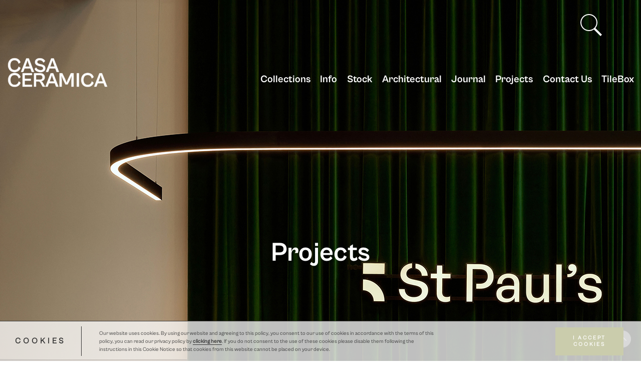

--- FILE ---
content_type: text/html; charset=UTF-8
request_url: https://casaceramica.co.uk/brand/appiani/
body_size: 16252
content:
<!DOCTYPE html>
<html lang="en-GB">

<head>
    <meta name="p:domain_verify" content="194d12e91dc1b491bc398146596ae7f8" />
    <meta charset="UTF-8">
    <meta name="viewport" content="width=device-width, initial-scale=1">
    <title>Appiani Archives - Casa Ceramica</title>
    <link rel="profile" href="http://gmpg.org/xfn/11">
    <link rel="pingback" href="https://casaceramica.co.uk/xmlrpc.php">
    <meta content="telephone=no" name="format-detection">
    <meta http-equiv="X-UA-Compatible" content="IE=edge">
    <meta name="theme-color" content="#000">
    <meta name='robots' content='index, follow, max-image-preview:large, max-snippet:-1, max-video-preview:-1' />

	<!-- This site is optimized with the Yoast SEO plugin v25.1 - https://yoast.com/wordpress/plugins/seo/ -->
	<link rel="canonical" href="https://casaceramica.co.uk/brand/appiani/" />
	<link rel="next" href="https://casaceramica.co.uk/brand/appiani/page/2/" />
	<meta property="og:locale" content="en_GB" />
	<meta property="og:type" content="article" />
	<meta property="og:title" content="Appiani Archives - Casa Ceramica" />
	<meta property="og:url" content="https://casaceramica.co.uk/brand/appiani/" />
	<meta property="og:site_name" content="Casa Ceramica" />
	<meta name="twitter:card" content="summary_large_image" />
	<meta name="twitter:site" content="@casaceramica" />
	<script type="application/ld+json" class="yoast-schema-graph">{"@context":"https://schema.org","@graph":[{"@type":"CollectionPage","@id":"https://casaceramica.co.uk/brand/appiani/","url":"https://casaceramica.co.uk/brand/appiani/","name":"Appiani Archives - Casa Ceramica","isPartOf":{"@id":"https://casaceramica.co.uk/#website"},"primaryImageOfPage":{"@id":"https://casaceramica.co.uk/brand/appiani/#primaryimage"},"image":{"@id":"https://casaceramica.co.uk/brand/appiani/#primaryimage"},"thumbnailUrl":"https://casaceramica.co.uk/wp-content/uploads/2020/07/Appiani_RegoloIridescente_1.jpg","breadcrumb":{"@id":"https://casaceramica.co.uk/brand/appiani/#breadcrumb"},"inLanguage":"en-GB"},{"@type":"ImageObject","inLanguage":"en-GB","@id":"https://casaceramica.co.uk/brand/appiani/#primaryimage","url":"https://casaceramica.co.uk/wp-content/uploads/2020/07/Appiani_RegoloIridescente_1.jpg","contentUrl":"https://casaceramica.co.uk/wp-content/uploads/2020/07/Appiani_RegoloIridescente_1.jpg","width":963,"height":674},{"@type":"BreadcrumbList","@id":"https://casaceramica.co.uk/brand/appiani/#breadcrumb","itemListElement":[{"@type":"ListItem","position":1,"name":"Home","item":"https://casaceramica.co.uk/"},{"@type":"ListItem","position":2,"name":"Appiani"}]},{"@type":"WebSite","@id":"https://casaceramica.co.uk/#website","url":"https://casaceramica.co.uk/","name":"Casa Ceramica","description":"Casa Ceramica is a multi-award winning retailer. Offering a unique collection of tiles for every space .","publisher":{"@id":"https://casaceramica.co.uk/#organization"},"potentialAction":[{"@type":"SearchAction","target":{"@type":"EntryPoint","urlTemplate":"https://casaceramica.co.uk/?s={search_term_string}"},"query-input":{"@type":"PropertyValueSpecification","valueRequired":true,"valueName":"search_term_string"}}],"inLanguage":"en-GB"},{"@type":"Organization","@id":"https://casaceramica.co.uk/#organization","name":"Casa Ceramica","url":"https://casaceramica.co.uk/","logo":{"@type":"ImageObject","inLanguage":"en-GB","@id":"https://casaceramica.co.uk/#/schema/logo/image/","url":"https://casaceramica.co.uk/wp-content/uploads/2024/04/favicon.png","contentUrl":"https://casaceramica.co.uk/wp-content/uploads/2024/04/favicon.png","width":696,"height":696,"caption":"Casa Ceramica"},"image":{"@id":"https://casaceramica.co.uk/#/schema/logo/image/"},"sameAs":["https://www.facebook.com/CasaCeramicaTileCo","https://x.com/casaceramica","https://www.instagram.com/casaceramicatiles/","https://uk.pinterest.com/casaceramica/"]}]}</script>
	<!-- / Yoast SEO plugin. -->


<link rel="alternate" type="application/rss+xml" title="Casa Ceramica &raquo; Feed" href="https://casaceramica.co.uk/feed/" />
<link rel="alternate" type="application/rss+xml" title="Casa Ceramica &raquo; Comments Feed" href="https://casaceramica.co.uk/comments/feed/" />
<script type='text/javascript' id='pinterest-version-script'>console.log('PixelYourSite Pinterest version 5.3.4');</script>
<link rel="alternate" type="application/rss+xml" title="Casa Ceramica &raquo; Appiani Brand Feed" href="https://casaceramica.co.uk/brand/appiani/feed/" />
<script type="text/javascript">
/* <![CDATA[ */
window._wpemojiSettings = {"baseUrl":"https:\/\/s.w.org\/images\/core\/emoji\/15.0.3\/72x72\/","ext":".png","svgUrl":"https:\/\/s.w.org\/images\/core\/emoji\/15.0.3\/svg\/","svgExt":".svg","source":{"concatemoji":"https:\/\/casaceramica.co.uk\/wp-includes\/js\/wp-emoji-release.min.js?ver=6.6.4"}};
/*! This file is auto-generated */
!function(i,n){var o,s,e;function c(e){try{var t={supportTests:e,timestamp:(new Date).valueOf()};sessionStorage.setItem(o,JSON.stringify(t))}catch(e){}}function p(e,t,n){e.clearRect(0,0,e.canvas.width,e.canvas.height),e.fillText(t,0,0);var t=new Uint32Array(e.getImageData(0,0,e.canvas.width,e.canvas.height).data),r=(e.clearRect(0,0,e.canvas.width,e.canvas.height),e.fillText(n,0,0),new Uint32Array(e.getImageData(0,0,e.canvas.width,e.canvas.height).data));return t.every(function(e,t){return e===r[t]})}function u(e,t,n){switch(t){case"flag":return n(e,"\ud83c\udff3\ufe0f\u200d\u26a7\ufe0f","\ud83c\udff3\ufe0f\u200b\u26a7\ufe0f")?!1:!n(e,"\ud83c\uddfa\ud83c\uddf3","\ud83c\uddfa\u200b\ud83c\uddf3")&&!n(e,"\ud83c\udff4\udb40\udc67\udb40\udc62\udb40\udc65\udb40\udc6e\udb40\udc67\udb40\udc7f","\ud83c\udff4\u200b\udb40\udc67\u200b\udb40\udc62\u200b\udb40\udc65\u200b\udb40\udc6e\u200b\udb40\udc67\u200b\udb40\udc7f");case"emoji":return!n(e,"\ud83d\udc26\u200d\u2b1b","\ud83d\udc26\u200b\u2b1b")}return!1}function f(e,t,n){var r="undefined"!=typeof WorkerGlobalScope&&self instanceof WorkerGlobalScope?new OffscreenCanvas(300,150):i.createElement("canvas"),a=r.getContext("2d",{willReadFrequently:!0}),o=(a.textBaseline="top",a.font="600 32px Arial",{});return e.forEach(function(e){o[e]=t(a,e,n)}),o}function t(e){var t=i.createElement("script");t.src=e,t.defer=!0,i.head.appendChild(t)}"undefined"!=typeof Promise&&(o="wpEmojiSettingsSupports",s=["flag","emoji"],n.supports={everything:!0,everythingExceptFlag:!0},e=new Promise(function(e){i.addEventListener("DOMContentLoaded",e,{once:!0})}),new Promise(function(t){var n=function(){try{var e=JSON.parse(sessionStorage.getItem(o));if("object"==typeof e&&"number"==typeof e.timestamp&&(new Date).valueOf()<e.timestamp+604800&&"object"==typeof e.supportTests)return e.supportTests}catch(e){}return null}();if(!n){if("undefined"!=typeof Worker&&"undefined"!=typeof OffscreenCanvas&&"undefined"!=typeof URL&&URL.createObjectURL&&"undefined"!=typeof Blob)try{var e="postMessage("+f.toString()+"("+[JSON.stringify(s),u.toString(),p.toString()].join(",")+"));",r=new Blob([e],{type:"text/javascript"}),a=new Worker(URL.createObjectURL(r),{name:"wpTestEmojiSupports"});return void(a.onmessage=function(e){c(n=e.data),a.terminate(),t(n)})}catch(e){}c(n=f(s,u,p))}t(n)}).then(function(e){for(var t in e)n.supports[t]=e[t],n.supports.everything=n.supports.everything&&n.supports[t],"flag"!==t&&(n.supports.everythingExceptFlag=n.supports.everythingExceptFlag&&n.supports[t]);n.supports.everythingExceptFlag=n.supports.everythingExceptFlag&&!n.supports.flag,n.DOMReady=!1,n.readyCallback=function(){n.DOMReady=!0}}).then(function(){return e}).then(function(){var e;n.supports.everything||(n.readyCallback(),(e=n.source||{}).concatemoji?t(e.concatemoji):e.wpemoji&&e.twemoji&&(t(e.twemoji),t(e.wpemoji)))}))}((window,document),window._wpemojiSettings);
/* ]]> */
</script>
<link rel='stylesheet' id='swiper-css-css' href='https://casaceramica.co.uk/wp-content/themes/caseceramica-child/css/swiper.min.css?ver=6.6.4' type='text/css' media='all' />
<style id='wp-emoji-styles-inline-css' type='text/css'>

	img.wp-smiley, img.emoji {
		display: inline !important;
		border: none !important;
		box-shadow: none !important;
		height: 1em !important;
		width: 1em !important;
		margin: 0 0.07em !important;
		vertical-align: -0.1em !important;
		background: none !important;
		padding: 0 !important;
	}
</style>
<link rel='stylesheet' id='wp-block-library-css' href='https://casaceramica.co.uk/wp-includes/css/dist/block-library/style.min.css?ver=6.6.4' type='text/css' media='all' />
<style id='classic-theme-styles-inline-css' type='text/css'>
/*! This file is auto-generated */
.wp-block-button__link{color:#fff;background-color:#32373c;border-radius:9999px;box-shadow:none;text-decoration:none;padding:calc(.667em + 2px) calc(1.333em + 2px);font-size:1.125em}.wp-block-file__button{background:#32373c;color:#fff;text-decoration:none}
</style>
<style id='global-styles-inline-css' type='text/css'>
:root{--wp--preset--aspect-ratio--square: 1;--wp--preset--aspect-ratio--4-3: 4/3;--wp--preset--aspect-ratio--3-4: 3/4;--wp--preset--aspect-ratio--3-2: 3/2;--wp--preset--aspect-ratio--2-3: 2/3;--wp--preset--aspect-ratio--16-9: 16/9;--wp--preset--aspect-ratio--9-16: 9/16;--wp--preset--color--black: #000000;--wp--preset--color--cyan-bluish-gray: #abb8c3;--wp--preset--color--white: #ffffff;--wp--preset--color--pale-pink: #f78da7;--wp--preset--color--vivid-red: #cf2e2e;--wp--preset--color--luminous-vivid-orange: #ff6900;--wp--preset--color--luminous-vivid-amber: #fcb900;--wp--preset--color--light-green-cyan: #7bdcb5;--wp--preset--color--vivid-green-cyan: #00d084;--wp--preset--color--pale-cyan-blue: #8ed1fc;--wp--preset--color--vivid-cyan-blue: #0693e3;--wp--preset--color--vivid-purple: #9b51e0;--wp--preset--gradient--vivid-cyan-blue-to-vivid-purple: linear-gradient(135deg,rgba(6,147,227,1) 0%,rgb(155,81,224) 100%);--wp--preset--gradient--light-green-cyan-to-vivid-green-cyan: linear-gradient(135deg,rgb(122,220,180) 0%,rgb(0,208,130) 100%);--wp--preset--gradient--luminous-vivid-amber-to-luminous-vivid-orange: linear-gradient(135deg,rgba(252,185,0,1) 0%,rgba(255,105,0,1) 100%);--wp--preset--gradient--luminous-vivid-orange-to-vivid-red: linear-gradient(135deg,rgba(255,105,0,1) 0%,rgb(207,46,46) 100%);--wp--preset--gradient--very-light-gray-to-cyan-bluish-gray: linear-gradient(135deg,rgb(238,238,238) 0%,rgb(169,184,195) 100%);--wp--preset--gradient--cool-to-warm-spectrum: linear-gradient(135deg,rgb(74,234,220) 0%,rgb(151,120,209) 20%,rgb(207,42,186) 40%,rgb(238,44,130) 60%,rgb(251,105,98) 80%,rgb(254,248,76) 100%);--wp--preset--gradient--blush-light-purple: linear-gradient(135deg,rgb(255,206,236) 0%,rgb(152,150,240) 100%);--wp--preset--gradient--blush-bordeaux: linear-gradient(135deg,rgb(254,205,165) 0%,rgb(254,45,45) 50%,rgb(107,0,62) 100%);--wp--preset--gradient--luminous-dusk: linear-gradient(135deg,rgb(255,203,112) 0%,rgb(199,81,192) 50%,rgb(65,88,208) 100%);--wp--preset--gradient--pale-ocean: linear-gradient(135deg,rgb(255,245,203) 0%,rgb(182,227,212) 50%,rgb(51,167,181) 100%);--wp--preset--gradient--electric-grass: linear-gradient(135deg,rgb(202,248,128) 0%,rgb(113,206,126) 100%);--wp--preset--gradient--midnight: linear-gradient(135deg,rgb(2,3,129) 0%,rgb(40,116,252) 100%);--wp--preset--font-size--small: 13px;--wp--preset--font-size--medium: 20px;--wp--preset--font-size--large: 36px;--wp--preset--font-size--x-large: 42px;--wp--preset--spacing--20: 0.44rem;--wp--preset--spacing--30: 0.67rem;--wp--preset--spacing--40: 1rem;--wp--preset--spacing--50: 1.5rem;--wp--preset--spacing--60: 2.25rem;--wp--preset--spacing--70: 3.38rem;--wp--preset--spacing--80: 5.06rem;--wp--preset--shadow--natural: 6px 6px 9px rgba(0, 0, 0, 0.2);--wp--preset--shadow--deep: 12px 12px 50px rgba(0, 0, 0, 0.4);--wp--preset--shadow--sharp: 6px 6px 0px rgba(0, 0, 0, 0.2);--wp--preset--shadow--outlined: 6px 6px 0px -3px rgba(255, 255, 255, 1), 6px 6px rgba(0, 0, 0, 1);--wp--preset--shadow--crisp: 6px 6px 0px rgba(0, 0, 0, 1);}:where(.is-layout-flex){gap: 0.5em;}:where(.is-layout-grid){gap: 0.5em;}body .is-layout-flex{display: flex;}.is-layout-flex{flex-wrap: wrap;align-items: center;}.is-layout-flex > :is(*, div){margin: 0;}body .is-layout-grid{display: grid;}.is-layout-grid > :is(*, div){margin: 0;}:where(.wp-block-columns.is-layout-flex){gap: 2em;}:where(.wp-block-columns.is-layout-grid){gap: 2em;}:where(.wp-block-post-template.is-layout-flex){gap: 1.25em;}:where(.wp-block-post-template.is-layout-grid){gap: 1.25em;}.has-black-color{color: var(--wp--preset--color--black) !important;}.has-cyan-bluish-gray-color{color: var(--wp--preset--color--cyan-bluish-gray) !important;}.has-white-color{color: var(--wp--preset--color--white) !important;}.has-pale-pink-color{color: var(--wp--preset--color--pale-pink) !important;}.has-vivid-red-color{color: var(--wp--preset--color--vivid-red) !important;}.has-luminous-vivid-orange-color{color: var(--wp--preset--color--luminous-vivid-orange) !important;}.has-luminous-vivid-amber-color{color: var(--wp--preset--color--luminous-vivid-amber) !important;}.has-light-green-cyan-color{color: var(--wp--preset--color--light-green-cyan) !important;}.has-vivid-green-cyan-color{color: var(--wp--preset--color--vivid-green-cyan) !important;}.has-pale-cyan-blue-color{color: var(--wp--preset--color--pale-cyan-blue) !important;}.has-vivid-cyan-blue-color{color: var(--wp--preset--color--vivid-cyan-blue) !important;}.has-vivid-purple-color{color: var(--wp--preset--color--vivid-purple) !important;}.has-black-background-color{background-color: var(--wp--preset--color--black) !important;}.has-cyan-bluish-gray-background-color{background-color: var(--wp--preset--color--cyan-bluish-gray) !important;}.has-white-background-color{background-color: var(--wp--preset--color--white) !important;}.has-pale-pink-background-color{background-color: var(--wp--preset--color--pale-pink) !important;}.has-vivid-red-background-color{background-color: var(--wp--preset--color--vivid-red) !important;}.has-luminous-vivid-orange-background-color{background-color: var(--wp--preset--color--luminous-vivid-orange) !important;}.has-luminous-vivid-amber-background-color{background-color: var(--wp--preset--color--luminous-vivid-amber) !important;}.has-light-green-cyan-background-color{background-color: var(--wp--preset--color--light-green-cyan) !important;}.has-vivid-green-cyan-background-color{background-color: var(--wp--preset--color--vivid-green-cyan) !important;}.has-pale-cyan-blue-background-color{background-color: var(--wp--preset--color--pale-cyan-blue) !important;}.has-vivid-cyan-blue-background-color{background-color: var(--wp--preset--color--vivid-cyan-blue) !important;}.has-vivid-purple-background-color{background-color: var(--wp--preset--color--vivid-purple) !important;}.has-black-border-color{border-color: var(--wp--preset--color--black) !important;}.has-cyan-bluish-gray-border-color{border-color: var(--wp--preset--color--cyan-bluish-gray) !important;}.has-white-border-color{border-color: var(--wp--preset--color--white) !important;}.has-pale-pink-border-color{border-color: var(--wp--preset--color--pale-pink) !important;}.has-vivid-red-border-color{border-color: var(--wp--preset--color--vivid-red) !important;}.has-luminous-vivid-orange-border-color{border-color: var(--wp--preset--color--luminous-vivid-orange) !important;}.has-luminous-vivid-amber-border-color{border-color: var(--wp--preset--color--luminous-vivid-amber) !important;}.has-light-green-cyan-border-color{border-color: var(--wp--preset--color--light-green-cyan) !important;}.has-vivid-green-cyan-border-color{border-color: var(--wp--preset--color--vivid-green-cyan) !important;}.has-pale-cyan-blue-border-color{border-color: var(--wp--preset--color--pale-cyan-blue) !important;}.has-vivid-cyan-blue-border-color{border-color: var(--wp--preset--color--vivid-cyan-blue) !important;}.has-vivid-purple-border-color{border-color: var(--wp--preset--color--vivid-purple) !important;}.has-vivid-cyan-blue-to-vivid-purple-gradient-background{background: var(--wp--preset--gradient--vivid-cyan-blue-to-vivid-purple) !important;}.has-light-green-cyan-to-vivid-green-cyan-gradient-background{background: var(--wp--preset--gradient--light-green-cyan-to-vivid-green-cyan) !important;}.has-luminous-vivid-amber-to-luminous-vivid-orange-gradient-background{background: var(--wp--preset--gradient--luminous-vivid-amber-to-luminous-vivid-orange) !important;}.has-luminous-vivid-orange-to-vivid-red-gradient-background{background: var(--wp--preset--gradient--luminous-vivid-orange-to-vivid-red) !important;}.has-very-light-gray-to-cyan-bluish-gray-gradient-background{background: var(--wp--preset--gradient--very-light-gray-to-cyan-bluish-gray) !important;}.has-cool-to-warm-spectrum-gradient-background{background: var(--wp--preset--gradient--cool-to-warm-spectrum) !important;}.has-blush-light-purple-gradient-background{background: var(--wp--preset--gradient--blush-light-purple) !important;}.has-blush-bordeaux-gradient-background{background: var(--wp--preset--gradient--blush-bordeaux) !important;}.has-luminous-dusk-gradient-background{background: var(--wp--preset--gradient--luminous-dusk) !important;}.has-pale-ocean-gradient-background{background: var(--wp--preset--gradient--pale-ocean) !important;}.has-electric-grass-gradient-background{background: var(--wp--preset--gradient--electric-grass) !important;}.has-midnight-gradient-background{background: var(--wp--preset--gradient--midnight) !important;}.has-small-font-size{font-size: var(--wp--preset--font-size--small) !important;}.has-medium-font-size{font-size: var(--wp--preset--font-size--medium) !important;}.has-large-font-size{font-size: var(--wp--preset--font-size--large) !important;}.has-x-large-font-size{font-size: var(--wp--preset--font-size--x-large) !important;}
:where(.wp-block-post-template.is-layout-flex){gap: 1.25em;}:where(.wp-block-post-template.is-layout-grid){gap: 1.25em;}
:where(.wp-block-columns.is-layout-flex){gap: 2em;}:where(.wp-block-columns.is-layout-grid){gap: 2em;}
:root :where(.wp-block-pullquote){font-size: 1.5em;line-height: 1.6;}
</style>
<link rel='stylesheet' id='cforms2-css' href='https://casaceramica.co.uk/wp-content/plugins/cforms2/styling/cforms2012.css?ver=15.0.7' type='text/css' media='all' />
<link rel='stylesheet' id='contact-form-7-css' href='https://casaceramica.co.uk/wp-content/plugins/contact-form-7/includes/css/styles.css?ver=5.9.8' type='text/css' media='all' />
<link rel='stylesheet' id='nt-b-styles-css' href='https://casaceramica.co.uk/wp-content/themes/caseceramica-child/css/nt-b-main.css?ver=6.6.4' type='text/css' media='all' />
<link rel='stylesheet' id='main-css-css' href='https://casaceramica.co.uk/wp-content/themes/caseceramica-child/css/main.min.css?ver=6.6.4' type='text/css' media='all' />
<link rel='stylesheet' id='add-css-css' href='https://casaceramica.co.uk/wp-content/themes/caseceramica-child/css/add.css?ver=6.6.4' type='text/css' media='all' />
<link rel='stylesheet' id='chld_thm_cfg_separate-css' href='https://casaceramica.co.uk/wp-content/themes/caseceramica-child/ctc-style.css?ver=6.6.4' type='text/css' media='all' />
<link rel='stylesheet' id='cleaner-gallery-css' href='https://casaceramica.co.uk/wp-content/plugins/cleaner-gallery/css/gallery.min.css?ver=20130526' type='text/css' media='all' />
<link rel='stylesheet' id='cf7cf-style-css' href='https://casaceramica.co.uk/wp-content/plugins/cf7-conditional-fields/style.css?ver=2.4.14' type='text/css' media='all' />
<script type="text/javascript" src="https://casaceramica.co.uk/wp-includes/js/jquery/jquery.min.js?ver=3.7.1" id="jquery-core-js"></script>
<script type="text/javascript" src="https://casaceramica.co.uk/wp-includes/js/jquery/jquery-migrate.min.js?ver=3.4.1" id="jquery-migrate-js"></script>
<link rel="https://api.w.org/" href="https://casaceramica.co.uk/wp-json/" /><link rel="alternate" title="JSON" type="application/json" href="https://casaceramica.co.uk/wp-json/wp/v2/brand/2189" /><link rel="EditURI" type="application/rsd+xml" title="RSD" href="https://casaceramica.co.uk/xmlrpc.php?rsd" />
<meta name="generator" content="WordPress 6.6.4" />
		<script>
			document.documentElement.className = document.documentElement.className.replace('no-js', 'js');
		</script>
				<style>
			.no-js img.lazyload {
				display: none;
			}

			figure.wp-block-image img.lazyloading {
				min-width: 150px;
			}

						.lazyload, .lazyloading {
				opacity: 0;
			}

			.lazyloaded {
				opacity: 1;
				transition: opacity 400ms;
				transition-delay: 0ms;
			}

					</style>
		<style type="text/css">.recentcomments a{display:inline !important;padding:0 !important;margin:0 !important;}</style><script type='application/javascript' id='pys-pinterest-version-incompatible'>console.warn('You are using incompatible version of PixelYourSite Pinterest Add-On. PixelYourSite PRO requires at least PixelYourSite Pinterest Add-On 5.4.0. Please, update to latest version.');</script>
<style type="text/css">.tplis-cl-cookies:after{content:'';clear:both;display:block}.tplis-cl-cookies{background-color:rgba(255,255,255,.75);position:fixed;bottom:0;border-top:1px solid #3B3939;width:100%;z-index:9000;margin:0;overflow:hidden;border-color:#3B3939;border-width:1px}.tplis-cl-cookies-head h4{border-right-color:#333}.tplis-cl-cookies-buttons:after{clear:both:content:"";display:block}.tplis-cl-cookies-text *{color:#333}.tplis-cl-button-accept,.tplis-cl-button-accept:hover,.tplis-cl-button-accept:focus,.tplis-cl-button-accept:active{background-color:#caccac;color:#FFF}.tplis-cl-button-accept svg{fill:#FFF}.tplis-cl-button-refuse,.tplis-cl-button-refuse:hover{background-color:#3B3939;color:#FFF}.tplis-cl-button-refuse svg{fill:#FFF}.tplis-cl-cookies-text a{font-weight:bold;-webkit-transition:all 250ms ease-in-out;-moz-transition:all 250ms ease-in-out;-ms-transition:all 250ms ease-in-out;-o-transition:all 250ms ease-in-out;transition:all 250ms ease-in-out;border-bottom:1px solid #333}.tplis-cl-cookies-text a:hover,.tplis-cl-cookies-text a:focus,.tplis-cl-cookies-text a:active{color:#333;opacity:.6}.tplis-cl-cookies{display:flex;padding:10px 15px;justify-content:space-between;align-items:center}.tplis-cl-cookies-text{display:flex;width:100%}.tplis-cl-cookies h4{text-transform:uppercase;letter-spacing:5px;font-size:12pt}.tplis-cl-cookies p{font-size:8pt;padding-bottom:20px;line-height:150%}.tplis-cl-cookies a{text-decoration:none;font-weight:700}.tplis-cl-cookies-head h4{font-weight:700;padding:20px 30px 20px 15px;border-right:1px solid}.tplis-cl-cookies-content-text{margin:0 20px 0 35px;padding:0;font-weight:400;max-width:678px;display:flex;align-items:center}.tplis-cl-cookies .tplis-cl-cookies-content-text *{margin:0;padding:0}.tplis-cl-cookies-buttons{text-align:center;display:flex;justify-content:flex-end;max-width:500px}.tplis-cl-is-btn-refuse .tplis-cl-cookies-buttons{width:100%}.tplis-cl-button{padding:30px 10px 10px 8px;font-weight:400;padding:15px;display:block;text-transform:uppercase;letter-spacing:3px;margin:0 20px 0 20px;-webkit-transition:all .1s ease-out;-moz-transition:all .1s ease-out;transition:all .1s ease-out;font-size:8pt;align-self:center}.tplis-cl-button:hover{-ms-transform:scale(1.04);-webkit-transform:scale(1.04);transform:scale(1.04)}@media only screen and (max-width:998px){.tplis-cl-cookies{flex-direction:column}.tplis-cl-cookies-buttons{max-width:none;justify-content:center;margin-top:10px}.tplis-cl-button{width:100%;padding:8px 15px;margin:0}.tplis-cl-cookies-buttons{width:100%}.tplis-cl-is-btn-refuse .tplis-cl-button.tplis-cl-button-accept{margin-right:10px}.tplis-cl-is-btn-refuse .tplis-cl-button.tplis-cl-button-refuse{margin-left:10px}}@media only screen and (max-width:768px){.tplis-cl-cookies-head{display:none}.tplis-cl-cookies-content-text{margin:0}}</style></head>

<body class="archive tax-brand term-appiani term-2189">
    
    <div class="b-wrap nt_fixed-header">
        <div class="b-header-out">
            <header class="b-header">
                <div class="additionals_header">
                    <div class="additional_search">
                        <div class="add_search">
                            <img data-src="https://casaceramica.co.uk/wp-content/themes/caseceramica-child/img/icons8-search.svg" alt="" src="[data-uri]" class="lazyload">
                        </div>
                        <form action="/" class="form__styler search-form additional_form_search">
                            <div class="search-area">
                                <input type="search" name="s" placeholder="SEARCH">
                                <input type="hidden" name="post_type" value="tile" />
                                <input type="submit" value="find">
                            </div>
                            <style>
                                .b-header .search-area [type='submit'] {
                                    background-image: url(https://casaceramica.co.uk/wp-content/uploads/in-theme/search.svg);
                                }
                            </style>
                        </form>
                    </div>
                    <div class="additional_tile">
                        <a href="/tile-box" class="tile-box">
                            <div class="tile-box-pic">
                                                            </div>
                        </a>
                    </div>
                </div>
                <div class="container">
                    <!-- <div class="header__content">
                        <div class="header__logo">
                            <a href="https://casaceramica.co.uk">
                                                                    <img width="300" height="91" data-src="https://casaceramica.co.uk/wp-content/uploads/2024/10/Untitled-2-03-300x91.png" class="attachment-medium size-medium lazyload" alt="" decoding="async" data-srcset="https://casaceramica.co.uk/wp-content/uploads/2024/10/Untitled-2-03-300x91.png 300w, https://casaceramica.co.uk/wp-content/uploads/2024/10/Untitled-2-03-1920x584.png 1920w, https://casaceramica.co.uk/wp-content/uploads/2024/10/Untitled-2-03-768x233.png 768w, https://casaceramica.co.uk/wp-content/uploads/2024/10/Untitled-2-03-1536x467.png 1536w, https://casaceramica.co.uk/wp-content/uploads/2024/10/Untitled-2-03-2048x623.png 2048w, https://casaceramica.co.uk/wp-content/uploads/2024/10/Untitled-2-03-512x156.png 512w, https://casaceramica.co.uk/wp-content/uploads/2024/10/Untitled-2-03-950x289.png 950w, https://casaceramica.co.uk/wp-content/uploads/2024/10/Untitled-2-03-250x76.png 250w, https://casaceramica.co.uk/wp-content/uploads/2024/10/Untitled-2-03-1000x304.png 1000w, https://casaceramica.co.uk/wp-content/uploads/2024/10/Untitled-2-03-640x195.png 640w, https://casaceramica.co.uk/wp-content/uploads/2024/10/Untitled-2-03-270x82.png 270w, https://casaceramica.co.uk/wp-content/uploads/2024/10/Untitled-2-03-992x302.png 992w, https://casaceramica.co.uk/wp-content/uploads/2024/10/Untitled-2-03-235x71.png 235w, https://casaceramica.co.uk/wp-content/uploads/2024/10/Untitled-2-03-700x213.png 700w, https://casaceramica.co.uk/wp-content/uploads/2024/10/Untitled-2-03-600x182.png 600w" data-sizes="(max-width: 300px) 100vw, 300px" src="[data-uri]" style="--smush-placeholder-width: 300px; --smush-placeholder-aspect-ratio: 300/91;" />                                                                                            </a>
                        </div>
                        <nav class="header__list">
                            <ul>
                                <li><a href="#">Collections</a></li>
                                <li>
                                    <a href="#">Info</a>
                                    <ul>
                                        <li><a href="#">About us</a></li>
                                        <li><a href="#">General Info</a></li>
                                    </ul>
                                </li>
                                <li><a href="#">Stock</a></li>
                                <li><a href="#">Architectural</a></li>
                                <li><a href="#">Journal</a></li>
                                <li><a href="#">Projects</a></li>
                                <li><a href="#">Contact Us</a></li>
                            </ul>
                        </nav>

                    </div> -->
                    <div class="row jq-selectbox__select justify-content-lg-between nt_header_nav header-content">
                        <div class="nt_mb-0 nt_header_logo_block header__logo">
                            <div class="logo d-flex justify-content-lg-center">
                                <a href="https://casaceramica.co.uk">
                                                                            <img width="300" height="91" data-src="https://casaceramica.co.uk/wp-content/uploads/2024/10/Untitled-2-03-300x91.png" class="attachment-medium size-medium lazyload" alt="" decoding="async" data-srcset="https://casaceramica.co.uk/wp-content/uploads/2024/10/Untitled-2-03-300x91.png 300w, https://casaceramica.co.uk/wp-content/uploads/2024/10/Untitled-2-03-1920x584.png 1920w, https://casaceramica.co.uk/wp-content/uploads/2024/10/Untitled-2-03-768x233.png 768w, https://casaceramica.co.uk/wp-content/uploads/2024/10/Untitled-2-03-1536x467.png 1536w, https://casaceramica.co.uk/wp-content/uploads/2024/10/Untitled-2-03-2048x623.png 2048w, https://casaceramica.co.uk/wp-content/uploads/2024/10/Untitled-2-03-512x156.png 512w, https://casaceramica.co.uk/wp-content/uploads/2024/10/Untitled-2-03-950x289.png 950w, https://casaceramica.co.uk/wp-content/uploads/2024/10/Untitled-2-03-250x76.png 250w, https://casaceramica.co.uk/wp-content/uploads/2024/10/Untitled-2-03-1000x304.png 1000w, https://casaceramica.co.uk/wp-content/uploads/2024/10/Untitled-2-03-640x195.png 640w, https://casaceramica.co.uk/wp-content/uploads/2024/10/Untitled-2-03-270x82.png 270w, https://casaceramica.co.uk/wp-content/uploads/2024/10/Untitled-2-03-992x302.png 992w, https://casaceramica.co.uk/wp-content/uploads/2024/10/Untitled-2-03-235x71.png 235w, https://casaceramica.co.uk/wp-content/uploads/2024/10/Untitled-2-03-700x213.png 700w, https://casaceramica.co.uk/wp-content/uploads/2024/10/Untitled-2-03-600x182.png 600w" data-sizes="(max-width: 300px) 100vw, 300px" src="[data-uri]" style="--smush-placeholder-width: 300px; --smush-placeholder-aspect-ratio: 300/91;" />                                                                                                        </a>
                            </div>
                        </div>
                        <div class="nt_header_menu_block">
                            <div class="row align-items-center justify-content-center">
                                <div class="col-auto">
                                    <nav id="my-menu" class="page-nav"><ul id="menu-primary-megamenu" class="page-nav-list"><li id="menu-item-9174" class="mm-dropdown menu-item menu-item-type-custom menu-item-object-custom menu-item-9174"><a href="/ranges/">Collections</a></li>
<li id="menu-item-28695" class="menu-item menu-item-type-post_type menu-item-object-page menu-item-has-children menu-item-28695"><a href="https://casaceramica.co.uk/about-us/">Info</a>
<ul class="sub-menu">
	<li id="menu-item-33833" class="menu-item menu-item-type-custom menu-item-object-custom menu-item-33833"><a href="/about-us/">About us</a></li>
	<li id="menu-item-33834" class="menu-item menu-item-type-custom menu-item-object-custom menu-item-33834"><a href="/general-information/">General Info</a></li>
</ul>
</li>
<li id="menu-item-32948" class="menu-item menu-item-type-custom menu-item-object-custom menu-item-32948"><a href="/stocked-items/">Stock</a></li>
<li id="menu-item-32949" class="menu-item menu-item-type-custom menu-item-object-custom menu-item-32949"><a href="/architectural-advice/">Architectural</a></li>
<li id="menu-item-32950" class="menu-item menu-item-type-custom menu-item-object-custom menu-item-32950"><a href="/journal/">journal</a></li>
<li id="menu-item-34169" class="menu-item menu-item-type-custom menu-item-object-custom menu-item-34169"><a href="/projects/">Projects</a></li>
<li id="menu-item-9176" class="menu-item menu-item-type-post_type menu-item-object-page menu-item-9176"><a href="https://casaceramica.co.uk/contact-us/">Contact us</a></li>
<li id="menu-item-30484" class="menu-item menu-item-type-post_type menu-item-object-page menu-item-30484"><a href="https://casaceramica.co.uk/tile-box/">TileBox</a></li>
</ul></nav>                                </div>
                            </div>
                            <div class="hamburger-outer">
                                <a href="#my-menu" class="hamburger hamburger--slider js-hamburger">
                                    <span class="hamburger-box">
                                        <span class="hamburger-inner"></span>
                                    </span>
                                </a>
                            </div>
                        </div>

                    </div>
                </div>
            </header>
        </div>
        <main class="b-content">

        <style>
            .b-header .nt_header_nav.header-content{
                align-items:flex-end;
            }
        </style><div class="n-banner text--center lazyload" style="background:inherit; background-position: center; background-size: cover; background-repeat: no-repeat;" data-bg="url(&#039;https://casaceramica.co.uk/wp-content/uploads/2024/12/MP3_1178-1-copy.jpg&#039;)">
	<div class="container">
		<h1>Projects</h1>
	</div>
</div>

<div class="two-col__section">

	<div class="sub-banner">
		<div class="container">
			<div class="sub-banner__content">

				<h2>
					Latest Projects				</h2>
								<ul class="sub-banner__list">

											<li>
							<a href=""></a>
						</li>
											<li>
							<a href=""></a>
						</li>
									</ul>

			</div>
		</div>
	</div>

	<div class="project-cards cards__two-col">
		<div class="container">
			<div class="p-cards">
				
<style>
  .collection__cards .p-card__img-box img {
    height: 100%
  }
</style>

<div class="ajax-load-more-wrap default alm-0">
  <div class="alm-listing alm-ajax alm-no-transition collection__cards" id="lists">
    <div class="p-card-new__wrapper">
    
  </div>
  </div>
  <script>
    const data = '{"taxonomy":"brand","field":"slug","terms":"appiani"}'
  </script>
  <div class="alm-btn-wrap" style="visibility: visible;">
    <button 
      id="project_load-more" 
      class="alm-load-more-btn more btn-item btn-item-middle" 
      type="button" 
      data-type="post"
    >SEE MORE</button>
  </div>
</div>			</div>
		</div>
	</div>

			<!-- <div class="container">
		<div class="section">
			<div class="section-header">
				<h3>: </h3>
			</div>
							<div class="row b-30">
											<div class="col-lg-4 col-md-6 b30">
													</div>
									</div>
									</div>
	</div> -->
		
	<div class="backtop"></div>
<script>
  jQuery(document).scroll(function() {
    var y = jQuery(this).scrollTop();
    if (y > 750) {
      jQuery('.backtop').fadeIn();
    } else {
      jQuery('.backtop').fadeOut();
    }
  });
  jQuery(".backtop").click(function() {
    jQuery("html, body").animate({
      scrollTop: 0
    }, 1000);
  })
</script>



<!-- <div class="container-fluid">
      <h4 class="text-futura-medium-21-29-2_9-black nt_mb-25 nt_text-center">FOLLOW US</h4>
    <ul class="list social-list nt_mb-50">
          <li><a href="https://www.facebook.com/casaceramicatiles/?fref=ts&ref=br_tf"></a></li>
              <li><a href="https://twitter.com/casaceramica"></a></li>
              <li><a href="https://www.instagram.com/casaceramicatiles/"></a></li>
              <li><a href="http://www.pinterest.com/casaceramica"></a></li>
              <li><a href="https://www.linkedin.com/company/casa-ceramica-tile-co."></a></li>
      </ul>
</div> -->
</main>
<!-- <footer class="nt_footer">
  <div class="container">
    <div class="row nt_footer__row">
      <div class="col-12">
        <div class="nt_footer-columns-block">
          <div class="nt_footer-col">
            <a href="https://casaceramica.co.uk" class="nt_mb-23 d-inline-block">
                          </a>
                          <p>Appointment Only<br />
Monday- Friday<br />
9am- 5pm</p>
                      </div>
          <div class="nt_footer-col">
                          <h4 class="text-futura-medium-21-29-2_9-black nt_text-uppercase nt_fs-19-sm">Navigation</h4>
                        <div class="line-1-b-3-50-left-black nt_mb-30"></div>
            <ul id="menu-footer-navigation-new-theme" class="nt_footer-menu"><li id="menu-item-33033" class="menu-item menu-item-type-post_type menu-item-object-page menu-item-33033"><a href="https://casaceramica.co.uk/about-us/">About Us</a></li>
<li id="menu-item-33034" class="menu-item menu-item-type-post_type menu-item-object-page menu-item-33034"><a href="https://casaceramica.co.uk/journal/">Journal</a></li>
<li id="menu-item-33035" class="menu-item menu-item-type-custom menu-item-object-custom menu-item-33035"><a href="/projects/">Projects</a></li>
<li id="menu-item-33036" class="menu-item menu-item-type-custom menu-item-object-custom menu-item-33036"><a href="/ranges/">Collections</a></li>
</ul>          </div>
          <div class="nt_footer-col">
                          <h4 class="text-futura-medium-21-29-2_9-black nt_text-uppercase nt_fs-19-sm">Info</h4>
                        <div class="line-1-b-3-50-left-black nt_mb-30"></div>
            <ul id="menu-footer-info-new-theme" class="nt_footer-menu"><li id="menu-item-33026" class="menu-item menu-item-type-post_type menu-item-object-page menu-item-33026"><a href="https://casaceramica.co.uk/architectural-advice/">Architectural Advice</a></li>
<li id="menu-item-33027" class="menu-item menu-item-type-post_type menu-item-object-page menu-item-33027"><a href="https://casaceramica.co.uk/tile-box/">Your Tile Box</a></li>
<li id="menu-item-33028" class="menu-item menu-item-type-post_type menu-item-object-page menu-item-33028"><a href="https://casaceramica.co.uk/terms-conditions/">Terms &#038; Conditions</a></li>
<li id="menu-item-33029" class="menu-item menu-item-type-post_type menu-item-object-page menu-item-33029"><a href="https://casaceramica.co.uk/privacy-policy/">Privacy Policy</a></li>
</ul>          </div>
          <div class="nt_footer-col">
                          <h4 class="text-futura-medium-21-29-2_9-black nt_text-uppercase nt_fs-19-sm">Inspiration</h4>
                        <div class="line-1-b-3-50-left-black nt_mb-30"></div>
            <ul id="menu-footer-inspiration-new-theme" class="nt_footer-menu"><li id="menu-item-33031" class="menu-item menu-item-type-custom menu-item-object-custom menu-item-33031"><a href="/about-us">About us</a></li>
<li id="menu-item-33032" class="menu-item menu-item-type-custom menu-item-object-custom menu-item-33032"><a href="/projects">Projects</a></li>
<li id="menu-item-33890" class="menu-item menu-item-type-custom menu-item-object-custom menu-item-33890"><a href="/terms-conditions/">Terms &#038; Conditions</a></li>
<li id="menu-item-33891" class="menu-item menu-item-type-custom menu-item-object-custom menu-item-33891"><a href="/privacy-policy/">Privacy Policy</a></li>
</ul>          </div>
          <div class="nt_footer-col">
                          <h4 class="text-futura-medium-21-29-2_9-black nt_text-uppercase nt_fs-19-sm">Contact us</h4>
                        <div class="line-1-b-3-50-left-black nt_mb-30"></div>
            <p>450 Chester Road,<br />
Old Trafford,<br />
Manchester<br />
M16 9HD</p>
            <div class="nt_footer-col__contacts">
                                <p>0161 870 2108</p>
                                <p>info@casaceramica.co.uk</p>
                          </div>
          </div>
        </div>
      </div>
              <div class="col-12">
          <div class="nt_footer__copyright">
            <p>© Project Tile Limited 2025</p>
          </div>
        </div>
          </div>
  </div>
</footer> -->

<footer class="n-footer">
  <div class="container">

    <div class="n-footer__content">

      <div class="n-footer__content-left">
        <div class="n-footer__logo">
          <a href="" class="footer__logo-img"><img src="" alt=""></a>
          <div class="n-footer__social">
                                                          
                <a href="https://www.facebook.com/casaceramicatiles/?fref=ts&ref=br_tf"><img src="" alt=""></a>

                                              
                <a href="https://www.instagram.com/casaceramicatiles/"><img src="" alt=""></a>

                                              
                <a href="https://www.linkedin.com/company/casa-ceramica-tile-co."><img src="" alt=""></a>

                                    </div>
          <p class="footer__copyright">© Project Tile LTD 2025</p>

        </div>
      </div>

      <div class="n-footer__content-right">
        <div class="n-footer__contact">
          <h2>
            <a href="/contact">Contact</a>
          </h2>
          <p>Monday &#8211; Friday<br />
9am-5pm<br />
By appointment</p>
          <p>450 Chester Road, Old Trafford<br />
Manchester<br />
M16 9HD</p>
          <p><a href="tel:01618702108">0161 870 2108</a><br />
<a href="mailto:info@casaceramicaco.uk">info@casaceramica.co.uk</a></p>
        </div>

        <div class="n-footer__info">
          <h2>
            <a href="#">
              Info            </a>
          </h2>
          <ul id="menu-footer-info-new-theme-1" class="n-footer__info-list"><li class="menu-item menu-item-type-post_type menu-item-object-page menu-item-33026"><a href="https://casaceramica.co.uk/architectural-advice/">Architectural Advice</a></li>
<li class="menu-item menu-item-type-post_type menu-item-object-page menu-item-33027"><a href="https://casaceramica.co.uk/tile-box/">Your Tile Box</a></li>
<li class="menu-item menu-item-type-post_type menu-item-object-page menu-item-33028"><a href="https://casaceramica.co.uk/terms-conditions/">Terms &#038; Conditions</a></li>
<li class="menu-item menu-item-type-post_type menu-item-object-page menu-item-33029"><a href="https://casaceramica.co.uk/privacy-policy/">Privacy Policy</a></li>
</ul>
        </div>

        <div class="n-footer__company">
          <h2>
            <a href="#">
              Company            </a>
          </h2>
          <ul id="menu-footer-inspiration-new-theme-1" class="n-footer__company-list"><li class="menu-item menu-item-type-custom menu-item-object-custom menu-item-33031"><a href="/about-us">About us</a></li>
<li class="menu-item menu-item-type-custom menu-item-object-custom menu-item-33032"><a href="/projects">Projects</a></li>
<li class="menu-item menu-item-type-custom menu-item-object-custom menu-item-33890"><a href="/terms-conditions/">Terms &#038; Conditions</a></li>
<li class="menu-item menu-item-type-custom menu-item-object-custom menu-item-33891"><a href="/privacy-policy/">Privacy Policy</a></li>
</ul>
        </div>
      </div>

      <p class="footer__copyright-mobile">© Project Tile LTD 2025</p>

    </div>
  </div>
</footer>


</div>
<div class="find-tile-box search-popup-container">
<div class="area-filter find-area nt_find-area design-bd-bottom">
  <div class="nt_pb-20 border-b-1-black">
      <div class="find-area-title text-futura-medium-32-44-0_5-black">Filter:</div>
      <header class="find-mobile__header">
        <div class="find-mobile__title text-futura-medium-32-44-0_5-black">Filter:</div>
        <div class="find-mobile__plus ">
          <!-- <img src="" alt=""> -->
        </div>
      </header>
    <style>
    
      .find-tile-box .find-area-title:after {
        background-image: url(https://casaceramica.co.uk/wp-content/uploads/in-theme/cross.svg);
      }
		.find-nav-grid__btns-block {
			display: flex !important;
			justify-content: space-between;
		}
		.find-nav-grid__btns-block input[type="submit"] {		
			font-size: 20px;
    		line-height: 24px;
		}
		body .nt_find_filter__tag_close{
			width: 100%;
			height: 100%;
			display: block;
			top: 0;
			left: 0;
			transform: translateY(0px);
		}
    </style>
    <div class="nt_find-area_mobile">
      <img data-src="https://casaceramica.co.uk/wp-content/themes/caseceramica-child/img/hamburger.svg" alt="" src="[data-uri]" class="lazyload">
    </div>
    <form class='f-bb filter-form form__styler form__styler-black nt_find_filter hide' role='form' method='POST' action='https://casaceramica.co.uk/tiles/'>
<div class='find-nav-grid'>
<div class='sidebar__filter find-nav-grid-elem'>
<div class='footer-contain-title'>
Material</div>
<div class='trend__textures_info'>
<ul class='list trend__textures_info-list'>
<li><label class='label-row'>
<span class="checkbox-outer"><input  type='checkbox' name='facet-material[]' value='2223' />
<span class="checkbox-style"></span></span><span class="label-name">Cement</span>
</label>
</li><li><label class='label-row'>
<span class="checkbox-outer"><input  type='checkbox' name='facet-material[]' value='95' />
<span class="checkbox-style"></span></span><span class="label-name">Ceramic</span>
</label>
</li><li><label class='label-row'>
<span class="checkbox-outer"><input  type='checkbox' name='facet-material[]' value='18' />
<span class="checkbox-style"></span></span><span class="label-name">Glass</span>
</label>
</li><li><label class='label-row'>
<span class="checkbox-outer"><input  type='checkbox' name='facet-material[]' value='2127' />
<span class="checkbox-style"></span></span><span class="label-name">Mother of Pearl</span>
</label>
</li><li><label class='label-row'>
<span class="checkbox-outer"><input  type='checkbox' name='facet-material[]' value='94' />
<span class="checkbox-style"></span></span><span class="label-name">Porcelain</span>
</label>
</li><li><label class='label-row'>
<span class="checkbox-outer"><input  type='checkbox' name='facet-material[]' value='2222' />
<span class="checkbox-style"></span></span><span class="label-name">Resin</span>
</label>
</li><li><label class='label-row'>
<span class="checkbox-outer"><input  type='checkbox' name='facet-material[]' value='2179' />
<span class="checkbox-style"></span></span><span class="label-name">Terracotta</span>
</label>
</li></ul><span class="more__e show-more"><a href="javascript:;">Show MORE</a></span></div></div>
<div class='sidebar__filter find-nav-grid-elem'>
<div class='footer-contain-title'>
Brand</div>
<div class='trend__textures_info'>
<ul class='list trend__textures_info-list'>
<li><label class='label-row'>
<span class="checkbox-outer"><input  type='checkbox' name='facet-brand[]' value='128' />
<span class="checkbox-style"></span></span><span class="label-name">41zero42</span>
</label>
</li><li><label class='label-row'>
<span class="checkbox-outer"><input  type='checkbox' name='facet-brand[]' value='2259' />
<span class="checkbox-style"></span></span><span class="label-name">ABK Group</span>
</label>
</li><li><label class='label-row'>
<span class="checkbox-outer"><input  type='checkbox' name='facet-brand[]' value='263' />
<span class="checkbox-style"></span></span><span class="label-name">Alex Turco Art Designer</span>
</label>
</li><li><label class='label-row'>
<span class="checkbox-outer"><input checked='checked'  type='checkbox' name='facet-brand[]' value='2189' />
<span class="checkbox-style"></span></span><span class="label-name">Appiani</span>
</label>
</li><li><label class='label-row'>
<span class="checkbox-outer"><input  type='checkbox' name='facet-brand[]' value='2160' />
<span class="checkbox-style"></span></span><span class="label-name">Botteganove</span>
</label>
</li><li><label class='label-row'>
<span class="checkbox-outer"><input  type='checkbox' name='facet-brand[]' value='902' />
<span class="checkbox-style"></span></span><span class="label-name">Caesar Ceramiche</span>
</label>
</li><li><label class='label-row'>
<span class="checkbox-outer"><input  type='checkbox' name='facet-brand[]' value='2104' />
<span class="checkbox-style"></span></span><span class="label-name">Cedit</span>
</label>
</li><li><label class='label-row'>
<span class="checkbox-outer"><input  type='checkbox' name='facet-brand[]' value='2093' />
<span class="checkbox-style"></span></span><span class="label-name">Ceramica Bardelli</span>
</label>
</li><li><label class='label-row'>
<span class="checkbox-outer"><input  type='checkbox' name='facet-brand[]' value='2081' />
<span class="checkbox-style"></span></span><span class="label-name">Ceramica Magica</span>
</label>
</li><li><label class='label-row'>
<span class="checkbox-outer"><input  type='checkbox' name='facet-brand[]' value='1946' />
<span class="checkbox-style"></span></span><span class="label-name">Ceramica Vogue</span>
</label>
</li><li><label class='label-row'>
<span class="checkbox-outer"><input  type='checkbox' name='facet-brand[]' value='2271' />
<span class="checkbox-style"></span></span><span class="label-name">Del Conca</span>
</label>
</li><li><label class='label-row'>
<span class="checkbox-outer"><input  type='checkbox' name='facet-brand[]' value='2262' />
<span class="checkbox-style"></span></span><span class="label-name">Eccentrico</span>
</label>
</li><li><label class='label-row'>
<span class="checkbox-outer"><input  type='checkbox' name='facet-brand[]' value='2258' />
<span class="checkbox-style"></span></span><span class="label-name">Emil Group</span>
</label>
</li><li><label class='label-row'>
<span class="checkbox-outer"><input  type='checkbox' name='facet-brand[]' value='2123' />
<span class="checkbox-style"></span></span><span class="label-name">Fioranese</span>
</label>
</li><li><label class='label-row'>
<span class="checkbox-outer"><input  type='checkbox' name='facet-brand[]' value='2257' />
<span class="checkbox-style"></span></span><span class="label-name">Florim Group</span>
</label>
</li><li><label class='label-row'>
<span class="checkbox-outer"><input  type='checkbox' name='facet-brand[]' value='906' />
<span class="checkbox-style"></span></span><span class="label-name">Gazzini</span>
</label>
</li><li><label class='label-row'>
<span class="checkbox-outer"><input  type='checkbox' name='facet-brand[]' value='900' />
<span class="checkbox-style"></span></span><span class="label-name">Iris Ceramica Group</span>
</label>
</li><li><label class='label-row'>
<span class="checkbox-outer"><input  type='checkbox' name='facet-brand[]' value='226' />
<span class="checkbox-style"></span></span><span class="label-name">Kronos Ceramiche</span>
</label>
</li><li><label class='label-row'>
<span class="checkbox-outer"><input  type='checkbox' name='facet-brand[]' value='735' />
<span class="checkbox-style"></span></span><span class="label-name">Lithos Design</span>
</label>
</li><li><label class='label-row'>
<span class="checkbox-outer"><input  type='checkbox' name='facet-brand[]' value='904' />
<span class="checkbox-style"></span></span><span class="label-name">Marazzi</span>
</label>
</li><li><label class='label-row'>
<span class="checkbox-outer"><input  type='checkbox' name='facet-brand[]' value='2141' />
<span class="checkbox-style"></span></span><span class="label-name">Micro</span>
</label>
</li><li><label class='label-row'>
<span class="checkbox-outer"><input  type='checkbox' name='facet-brand[]' value='294' />
<span class="checkbox-style"></span></span><span class="label-name">Mutina</span>
</label>
</li><li><label class='label-row'>
<span class="checkbox-outer"><input  type='checkbox' name='facet-brand[]' value='2168' />
<span class="checkbox-style"></span></span><span class="label-name">popham design</span>
</label>
</li><li><label class='label-row'>
<span class="checkbox-outer"><input  type='checkbox' name='facet-brand[]' value='2183' />
<span class="checkbox-style"></span></span><span class="label-name">Quintessenza</span>
</label>
</li><li><label class='label-row'>
<span class="checkbox-outer"><input  type='checkbox' name='facet-brand[]' value='143' />
<span class="checkbox-style"></span></span><span class="label-name">Refin</span>
</label>
</li><li><label class='label-row'>
<span class="checkbox-outer"><input  type='checkbox' name='facet-brand[]' value='2119' />
<span class="checkbox-style"></span></span><span class="label-name">Sartoria</span>
</label>
</li><li><label class='label-row'>
<span class="checkbox-outer"><input  type='checkbox' name='facet-brand[]' value='1456' />
<span class="checkbox-style"></span></span><span class="label-name">Siminetti</span>
</label>
</li><li><label class='label-row'>
<span class="checkbox-outer"><input  type='checkbox' name='facet-brand[]' value='2072' />
<span class="checkbox-style"></span></span><span class="label-name">Terratinta Ceramiche</span>
</label>
</li><li><label class='label-row'>
<span class="checkbox-outer"><input  type='checkbox' name='facet-brand[]' value='901' />
<span class="checkbox-style"></span></span><span class="label-name">Vallelunga &amp; Co</span>
</label>
</li><li><label class='label-row'>
<span class="checkbox-outer"><input  type='checkbox' name='facet-brand[]' value='1983' />
<span class="checkbox-style"></span></span><span class="label-name">WOW Design Studio</span>
</label>
</li></ul><span class="more__e show-more"><a href="javascript:;">Show MORE</a></span></div></div>
<div class='sidebar__filter find-nav-grid-elem'>
<div class='footer-contain-title'>
Finish</div>
<div class='trend__textures_info'>
<ul class='list trend__textures_info-list'>
<li><label class='label-row'>
<span class="checkbox-outer"><input  type='checkbox' name='facet-finish[]' value='84' />
<span class="checkbox-style"></span></span><span class="label-name">Anti-Slip</span>
</label>
</li><li><label class='label-row'>
<span class="checkbox-outer"><input  type='checkbox' name='facet-finish[]' value='2216' />
<span class="checkbox-style"></span></span><span class="label-name">Matt PTV+36</span>
</label>
</li><li><label class='label-row'>
<span class="checkbox-outer"><input  type='checkbox' name='facet-finish[]' value='21' />
<span class="checkbox-style"></span></span><span class="label-name">Matt/Natural</span>
</label>
</li><li><label class='label-row'>
<span class="checkbox-outer"><input  type='checkbox' name='facet-finish[]' value='2254' />
<span class="checkbox-style"></span></span><span class="label-name">Mixed</span>
</label>
</li><li><label class='label-row'>
<span class="checkbox-outer"><input  type='checkbox' name='facet-finish[]' value='20' />
<span class="checkbox-style"></span></span><span class="label-name">Polished</span>
</label>
</li><li><label class='label-row'>
<span class="checkbox-outer"><input  type='checkbox' name='facet-finish[]' value='26' />
<span class="checkbox-style"></span></span><span class="label-name">Semi-Polished /Satin</span>
</label>
</li><li><label class='label-row'>
<span class="checkbox-outer"><input  type='checkbox' name='facet-finish[]' value='1875' />
<span class="checkbox-style"></span></span><span class="label-name">Structured</span>
</label>
</li></ul><span class="more__e show-more"><a href="javascript:;">Show MORE</a></span></div></div>
<div class='sidebar__filter find-nav-grid-elem'>
<div class='footer-contain-title'>
Style</div>
<div class='trend__textures_info'>
<ul class='list trend__textures_info-list'>
<li><label class='label-row'>
<span class="checkbox-outer"><input  type='checkbox' name='facet-style[]' value='930' />
<span class="checkbox-style"></span></span><span class="label-name">3D</span>
</label>
</li><li><label class='label-row'>
<span class="checkbox-outer"><input  type='checkbox' name='facet-style[]' value='897' />
<span class="checkbox-style"></span></span><span class="label-name">Brick Format</span>
</label>
</li><li><label class='label-row'>
<span class="checkbox-outer"><input  type='checkbox' name='facet-style[]' value='2221' />
<span class="checkbox-style"></span></span><span class="label-name">Colour</span>
</label>
</li><li><label class='label-row'>
<span class="checkbox-outer"><input  type='checkbox' name='facet-style[]' value='17' />
<span class="checkbox-style"></span></span><span class="label-name">Concrete Effect</span>
</label>
</li><li><label class='label-row'>
<span class="checkbox-outer"><input  type='checkbox' name='facet-style[]' value='896' />
<span class="checkbox-style"></span></span><span class="label-name">Encaustic</span>
</label>
</li><li><label class='label-row'>
<span class="checkbox-outer"><input  type='checkbox' name='facet-style[]' value='1855' />
<span class="checkbox-style"></span></span><span class="label-name">Fabric</span>
</label>
</li><li><label class='label-row'>
<span class="checkbox-outer"><input  type='checkbox' name='facet-style[]' value='97' />
<span class="checkbox-style"></span></span><span class="label-name">Geometric</span>
</label>
</li><li><label class='label-row'>
<span class="checkbox-outer"><input  type='checkbox' name='facet-style[]' value='12' />
<span class="checkbox-style"></span></span><span class="label-name">Marble</span>
</label>
</li><li><label class='label-row'>
<span class="checkbox-outer"><input  type='checkbox' name='facet-style[]' value='96' />
<span class="checkbox-style"></span></span><span class="label-name">Metal Effect</span>
</label>
</li><li><label class='label-row'>
<span class="checkbox-outer"><input  type='checkbox' name='facet-style[]' value='116' />
<span class="checkbox-style"></span></span><span class="label-name">Mosaic</span>
</label>
</li><li><label class='label-row'>
<span class="checkbox-outer"><input  type='checkbox' name='facet-style[]' value='1588' />
<span class="checkbox-style"></span></span><span class="label-name">Patterned</span>
</label>
</li><li><label class='label-row'>
<span class="checkbox-outer"><input  type='checkbox' name='facet-style[]' value='13' />
<span class="checkbox-style"></span></span><span class="label-name">Stone Effect</span>
</label>
</li><li><label class='label-row'>
<span class="checkbox-outer"><input  type='checkbox' name='facet-style[]' value='2249' />
<span class="checkbox-style"></span></span><span class="label-name">Terracotta</span>
</label>
</li><li><label class='label-row'>
<span class="checkbox-outer"><input  type='checkbox' name='facet-style[]' value='2022' />
<span class="checkbox-style"></span></span><span class="label-name">Terrazzo</span>
</label>
</li><li><label class='label-row'>
<span class="checkbox-outer"><input  type='checkbox' name='facet-style[]' value='894' />
<span class="checkbox-style"></span></span><span class="label-name">Textile</span>
</label>
</li><li><label class='label-row'>
<span class="checkbox-outer"><input  type='checkbox' name='facet-style[]' value='2266' />
<span class="checkbox-style"></span></span><span class="label-name">Travertine</span>
</label>
</li><li><label class='label-row'>
<span class="checkbox-outer"><input  type='checkbox' name='facet-style[]' value='19' />
<span class="checkbox-style"></span></span><span class="label-name">Wood Effect</span>
</label>
</li></ul><span class="more__e show-more"><a href="javascript:;">Show MORE</a></span></div></div>
<div class='sidebar__filter find-nav-grid-elem'>
<div class='footer-contain-title'>
Purpose</div>
<div class='trend__textures_info'>
<ul class='list trend__textures_info-list'>
<li><label class='label-row'>
<span class="checkbox-outer"><input  type='checkbox' name='facet-purpose[]' value='895' />
<span class="checkbox-style"></span></span><span class="label-name">20mm</span>
</label>
</li><li><label class='label-row'>
<span class="checkbox-outer"><input  type='checkbox' name='facet-purpose[]' value='104' />
<span class="checkbox-style"></span></span><span class="label-name">External</span>
</label>
</li><li><label class='label-row'>
<span class="checkbox-outer"><input  type='checkbox' name='facet-purpose[]' value='15' />
<span class="checkbox-style"></span></span><span class="label-name">Floors</span>
</label>
</li><li><label class='label-row'>
<span class="checkbox-outer"><input  type='checkbox' name='facet-purpose[]' value='106' />
<span class="checkbox-style"></span></span><span class="label-name">Swimming Pools</span>
</label>
</li><li><label class='label-row'>
<span class="checkbox-outer"><input  type='checkbox' name='facet-purpose[]' value='14' />
<span class="checkbox-style"></span></span><span class="label-name">Walls</span>
</label>
</li></ul><span class="more__e show-more"><a href="javascript:;">Show MORE</a></span></div></div>
<div class='sidebar__filter find-nav-grid-elem'>
<div class='footer-contain-title'>
Size</div>
<div class='trend__textures_info'>
<ul class='list trend__textures_info-list'>
<li><label class='label-row'>
<span class="checkbox-outer"><input  type='checkbox' name='facet-size[]' value='936' />
<span class="checkbox-style"></span></span><span class="label-name">10x10</span>
</label>
</li><li><label class='label-row'>
<span class="checkbox-outer"><input  type='checkbox' name='facet-size[]' value='41' />
<span class="checkbox-style"></span></span><span class="label-name">120x120</span>
</label>
</li><li><label class='label-row'>
<span class="checkbox-outer"><input  type='checkbox' name='facet-size[]' value='592' />
<span class="checkbox-style"></span></span><span class="label-name">120x240</span>
</label>
</li><li><label class='label-row'>
<span class="checkbox-outer"><input  type='checkbox' name='facet-size[]' value='2055' />
<span class="checkbox-style"></span></span><span class="label-name">120x280</span>
</label>
</li><li><label class='label-row'>
<span class="checkbox-outer"><input  type='checkbox' name='facet-size[]' value='82' />
<span class="checkbox-style"></span></span><span class="label-name">15x15</span>
</label>
</li><li><label class='label-row'>
<span class="checkbox-outer"><input  type='checkbox' name='facet-size[]' value='2033' />
<span class="checkbox-style"></span></span><span class="label-name">20.5x20.5</span>
</label>
</li><li><label class='label-row'>
<span class="checkbox-outer"><input  type='checkbox' name='facet-size[]' value='77' />
<span class="checkbox-style"></span></span><span class="label-name">20x20</span>
</label>
</li><li><label class='label-row'>
<span class="checkbox-outer"><input  type='checkbox' name='facet-size[]' value='44' />
<span class="checkbox-style"></span></span><span class="label-name">30x120</span>
</label>
</li><li><label class='label-row'>
<span class="checkbox-outer"><input  type='checkbox' name='facet-size[]' value='74' />
<span class="checkbox-style"></span></span><span class="label-name">30x30</span>
</label>
</li><li><label class='label-row'>
<span class="checkbox-outer"><input  type='checkbox' name='facet-size[]' value='5' />
<span class="checkbox-style"></span></span><span class="label-name">30x60</span>
</label>
</li><li><label class='label-row'>
<span class="checkbox-outer"><input  type='checkbox' name='facet-size[]' value='998' />
<span class="checkbox-style"></span></span><span class="label-name">5x20</span>
</label>
</li><li><label class='label-row'>
<span class="checkbox-outer"><input  type='checkbox' name='facet-size[]' value='42' />
<span class="checkbox-style"></span></span><span class="label-name">60x120</span>
</label>
</li><li><label class='label-row'>
<span class="checkbox-outer"><input  type='checkbox' name='facet-size[]' value='4' />
<span class="checkbox-style"></span></span><span class="label-name">60x60</span>
</label>
</li><li><label class='label-row'>
<span class="checkbox-outer"><input  type='checkbox' name='facet-size[]' value='53' />
<span class="checkbox-style"></span></span><span class="label-name">80x80</span>
</label>
</li><li><label class='label-row'>
<span class="checkbox-outer"><input  type='checkbox' name='facet-size[]' value='49' />
<span class="checkbox-style"></span></span><span class="label-name">90x90</span>
</label>
</li><li><label class='label-row'>
<span class="checkbox-outer"><input  type='checkbox' name='facet-size[]' value='1029' />
<span class="checkbox-style"></span></span><span class="label-name">CUSTOM</span>
</label>
</li></ul><span class="more__e show-more"><a href="javascript:;">Show MORE</a></span></div></div>
<div class='sidebar__filter find-nav-grid-elem'>
<div class='footer-contain-title'>
Colour</div>
<div class='trend__textures_info'>
<ul class='list trend__textures_info-list'>
<li><label class='label-row'>
<span class="checkbox-outer"><input  type='checkbox' name='facet-colour[]' value='2138' />
<span class="checkbox-style"></span></span><span class="label-name">Beige</span>
</label>
</li><li><label class='label-row'>
<span class="checkbox-outer"><input  type='checkbox' name='facet-colour[]' value='863' />
<span class="checkbox-style"></span></span><span class="label-name">Black</span>
</label>
</li><li><label class='label-row'>
<span class="checkbox-outer"><input  type='checkbox' name='facet-colour[]' value='872' />
<span class="checkbox-style"></span></span><span class="label-name">Blue</span>
</label>
</li><li><label class='label-row'>
<span class="checkbox-outer"><input  type='checkbox' name='facet-colour[]' value='873' />
<span class="checkbox-style"></span></span><span class="label-name">Brown/Taupe</span>
</label>
</li><li><label class='label-row'>
<span class="checkbox-outer"><input  type='checkbox' name='facet-colour[]' value='864' />
<span class="checkbox-style"></span></span><span class="label-name">Cream/Sand</span>
</label>
</li><li><label class='label-row'>
<span class="checkbox-outer"><input  type='checkbox' name='facet-colour[]' value='865' />
<span class="checkbox-style"></span></span><span class="label-name">Green</span>
</label>
</li><li><label class='label-row'>
<span class="checkbox-outer"><input  type='checkbox' name='facet-colour[]' value='868' />
<span class="checkbox-style"></span></span><span class="label-name">Grey</span>
</label>
</li><li><label class='label-row'>
<span class="checkbox-outer"><input  type='checkbox' name='facet-colour[]' value='1458' />
<span class="checkbox-style"></span></span><span class="label-name">Metallics</span>
</label>
</li><li><label class='label-row'>
<span class="checkbox-outer"><input  type='checkbox' name='facet-colour[]' value='2139' />
<span class="checkbox-style"></span></span><span class="label-name">Orange</span>
</label>
</li><li><label class='label-row'>
<span class="checkbox-outer"><input  type='checkbox' name='facet-colour[]' value='2250' />
<span class="checkbox-style"></span></span><span class="label-name">Pink</span>
</label>
</li><li><label class='label-row'>
<span class="checkbox-outer"><input  type='checkbox' name='facet-colour[]' value='2137' />
<span class="checkbox-style"></span></span><span class="label-name">Pink/Nudes</span>
</label>
</li><li><label class='label-row'>
<span class="checkbox-outer"><input  type='checkbox' name='facet-colour[]' value='2140' />
<span class="checkbox-style"></span></span><span class="label-name">Purple</span>
</label>
</li><li><label class='label-row'>
<span class="checkbox-outer"><input  type='checkbox' name='facet-colour[]' value='2136' />
<span class="checkbox-style"></span></span><span class="label-name">Red</span>
</label>
</li><li><label class='label-row'>
<span class="checkbox-outer"><input  type='checkbox' name='facet-colour[]' value='898' />
<span class="checkbox-style"></span></span><span class="label-name">Terracotta/Earth Tones</span>
</label>
</li><li><label class='label-row'>
<span class="checkbox-outer"><input  type='checkbox' name='facet-colour[]' value='866' />
<span class="checkbox-style"></span></span><span class="label-name">White</span>
</label>
</li><li><label class='label-row'>
<span class="checkbox-outer"><input  type='checkbox' name='facet-colour[]' value='2135' />
<span class="checkbox-style"></span></span><span class="label-name">Yellow</span>
</label>
</li></ul><span class="more__e show-more"><a href="javascript:;">Show MORE</a></span></div></div>
<div class='sidebar__filter find-nav-grid-elem nt_self_btn'>
</div><div class='sidebar__filter find-nav-grid-elem nt_self_btn'>
<input type='reset' value='Clear all' />
</div><div class='sidebar__filter find-nav-grid-elem nt_self_btn'>
<input type="hidden" id="_facet_nonce" name="_facet_nonce" value="5d87e03012" /><input type="hidden" name="_wp_http_referer" value="/brand/appiani/" />
<input type='hidden' name='facet_post_type' value='tile' />
<input type='submit' value='Search' />
</div></div>
</form>
    <!-- <div class="line_bottom line-1-b-20-945-centered-black"></div> -->
    <div class="spinner active">
      <div class="lds-spinner">
        <div></div>
        <div></div>
        <div></div>
        <div></div>
        <div></div>
        <div></div>
        <div></div>
        <div></div>
        <div></div>
        <div></div>
        <div></div>
        <div></div>
      </div>
    </div>
  </div>
</div> <!-- <div class="find-area design-bd-bottom">
    <div class="container">
       <div class="find-area-title"></div> 
      <style>
        .find-tile-box .find-area-title:after {
          background-image: url();
        }
      </style> 
    </div>
  </div>-->
   <!--<div class="container">
    <div class="find-tile-box-inner">
      <div class="row b-30 s-row">
        <div class="col-lg-3 b30">
                      <div class="section section-ov">
              <div class="section-header">
                                  <h3></h3>
                                <?//= $content; ?>
              </div>
            </div>
                  </div>
                  <div class="col-lg-9 b30">
            <div class="swiper-container swiper-find">
              <div class="swiper-wrapper">
                                                                    <div class="swiper-slide">
                    <a <?//= $link; ?>class="trend__textures_item">
                      <div class="trend__textures_pic">
                                                                                                    <img src="<?//= IMG; ?>/casa-placeholder.png" alt="Image Coming Soon">
                                              </div>
                      <div class="trend__textures_info">
                                              </div>
                                              <div class="more__e">+ <?//= __('MORE', 'casaceramica'); ?></div>
                                          </a>
                  </div>
                                              </div>-->
              <!-- Add Pagination -->
              <!-- <div class="swiper-pagination swiper-find-pagi"></div>
              <div class="swiper-find-next"></div>
              <div class="swiper-find-prev"></div>
            </div>
          </div>
              </div> 
      <div class="row b-30 s-row justify-content-between">
        <div class="col-xl-12">-->
       

          <!-- <div class="section section-ov">
            <div class="f-bb s-fbb">
              <div class="section-header">
                                  <h3><?//= $title; ?></h3>
                                <div class="f-bb">
                  <form action="/" class="form__styler form__styler-black search-form">
                    <div class="search-grid">
                      <div class="search-grid-elem">
                        <input type="search" name="s" placeholder="<?//= get_field('search_placeholder', 'options') ?? 'Type here…'; ?>">
                        <input type="hidden" name="post_type" value="tile" />
                      </div>
                      <div class="search-grid-elem">
                        <input type="submit" value="<?//= get_field('search_button', 'options') ?? 'search'; ?>">
                      </div>
                    </div>
                  </form>
                </div>
              </div>
            </div>

                          <div class="section-header">
                <h3><?//= $title; ?></h3>
              </div>
                        <?//= do_shortcode('[facet_form post_type="tile" class="f-bb filter-form form__styler form__styler-black"]'); ?>

          </div> 
        </div>-->
                  <!-- <div class="col-xl-5 b30">
            <div class="section section-ov">
                              <div class="section-header">
                                      <h3><?//= $title; ?></h3>
                                    <?//= $content; ?>
                </div>
                                            <div class="row b-30">
                                      <div class="col-md-6 b30">
                      <a href="" class="trend__textures_item">
                        <div class="trend__textures_pic">
                                                  </div>
                        <div class="trend__textures_info">
                                                  </div>
                        <span class="more__e">+ <//?= __('MORE', 'casaceramica'); ?></span>
                      </a>
                    </div>
                                  </div>
                          </div>
          </div> 
              </div>
    </div>
  </div>-->
</div>
<!-- Google Tag Manager -->
<noscript><iframe src="//www.googletagmanager.com/ns.html?id=GTM-TR2DQN" height="0" width="0" style="display:none;visibility:hidden"></iframe></noscript>
<script>
  (function(w, d, s, l, i) {
    w[l] = w[l] || [];
    w[l].push({
      'gtm.start': new Date().getTime(),
      event: 'gtm.js'
    });
    var f = d.getElementsByTagName(s)[0],
      j = d.createElement(s),
      dl = l != 'dataLayer' ? '&l=' + l : '';
    j.async = true;
    j.src =
      '//www.googletagmanager.com/gtm.js?id=' + i + dl;
    f.parentNode.insertBefore(j, f);
  })(window, document, 'script', 'dataLayer', 'GTM-TR2DQN');
</script>
<!-- End Google Tag Manager -->

<script type="text/javascript">
  /** Twitter **/ ! function(d, s, id) {
    var js, fjs = d.getElementsByTagName(s)[0],
      p = /^http:/.test(d.location) ? 'http' : 'https';
    if (!d.getElementById(id)) {
      js = d.createElement(s);
      js.id = id;
      js.src = p + '://platform.twitter.com/widgets.js';
      fjs.parentNode.insertBefore(js, fjs);
    }
  }(document, 'script', 'twitter-wjs');

  (function() {

    /*************
     ** Google Plus Button Asynch
     *************************/
    var po = document.createElement('script');
    po.type = 'text/javascript';
    po.async = true;
    po.src = 'https://apis.google.com/js/platform.js';
    var s = document.getElementsByTagName('script')[0];
    s.parentNode.insertBefore(po, s);
  })();

  /** Facebook **/
  (function(d, s, id) {
    var js, fjs = d.getElementsByTagName(s)[0];
    if (d.getElementById(id)) return;
    js = d.createElement(s);
    js.id = id;
    js.src = "//connect.facebook.net/en_GB/sdk.js#xfbml=1&version=v2.0";
    fjs.parentNode.insertBefore(js, fjs);
  }(document, 'script', 'facebook-jssdk'));
</script>


  <script>
    // const filterRange = document.querySelector('.nt_find-area')
    // const findFilter = document.querySelector('.nt_find_filter')

    // function fillterFixedAdd() {
    //   const needScrollY = document.body.clientWidth > 1440 ? 900 : 800
    //   if (!filterRange.classList.contains('hide')) {
    //     if (window.scrollY > needScrollY)
    //       filterRange.classList.add('fixed')
    //     else
    //       filterRange.classList.remove('fixed')
    //   }
    //   if (document.body.clientWidth < 769) {
    //     if (window.scrollY < needScrollY) {
    //       findFilter.classList.remove('hide')
    //     } else {
    //       findFilter.classList.add('hide')
    //     }
    //   }
    // }
    // window.addEventListener('load', function() {
    //   window.addEventListener('scroll', fillterFixedAdd)
    //   window.addEventListener('load', fillterFixedAdd)
    // })
  </script>


<!-- <script src="https://cdn.jsdelivr.net/npm/swiper@10/swiper-bundle.min.js"></script> -->
<script>function loadScript(a){var b=document.getElementsByTagName("head")[0],c=document.createElement("script");c.type="text/javascript",c.src="https://tracker.metricool.com/app/resources/be.js",c.onreadystatechange=a,c.onload=a,b.appendChild(c)}loadScript(function(){beTracker.t({hash:'509ba0921e4e910097c485591168d36e'})})</script><script type="text/javascript" src="https://casaceramica.co.uk/wp-includes/js/dist/hooks.min.js?ver=2810c76e705dd1a53b18" id="wp-hooks-js"></script>
<script type="text/javascript" src="https://casaceramica.co.uk/wp-includes/js/dist/i18n.min.js?ver=5e580eb46a90c2b997e6" id="wp-i18n-js"></script>
<script type="text/javascript" id="wp-i18n-js-after">
/* <![CDATA[ */
wp.i18n.setLocaleData( { 'text direction\u0004ltr': [ 'ltr' ] } );
/* ]]> */
</script>
<script type="text/javascript" src="https://casaceramica.co.uk/wp-content/plugins/contact-form-7/includes/swv/js/index.js?ver=5.9.8" id="swv-js"></script>
<script type="text/javascript" id="contact-form-7-js-extra">
/* <![CDATA[ */
var wpcf7 = {"api":{"root":"https:\/\/casaceramica.co.uk\/wp-json\/","namespace":"contact-form-7\/v1"}};
/* ]]> */
</script>
<script type="text/javascript" id="contact-form-7-js-translations">
/* <![CDATA[ */
( function( domain, translations ) {
	var localeData = translations.locale_data[ domain ] || translations.locale_data.messages;
	localeData[""].domain = domain;
	wp.i18n.setLocaleData( localeData, domain );
} )( "contact-form-7", {"translation-revision-date":"2024-05-21 11:58:24+0000","generator":"GlotPress\/4.0.1","domain":"messages","locale_data":{"messages":{"":{"domain":"messages","plural-forms":"nplurals=2; plural=n != 1;","lang":"en_GB"},"Error:":["Error:"]}},"comment":{"reference":"includes\/js\/index.js"}} );
/* ]]> */
</script>
<script type="text/javascript" src="https://casaceramica.co.uk/wp-content/plugins/contact-form-7/includes/js/index.js?ver=5.9.8" id="contact-form-7-js"></script>
<script type="text/javascript" src="https://casaceramica.co.uk/wp-content/themes/caseceramica-child/js/swiper-bundle.min.js" id="swiper-js-js"></script>
<script type="text/javascript" src="https://casaceramica.co.uk/wp-content/themes/caseceramica-child/js/matchHeight.js" id="matchHeight-js"></script>
<script type="text/javascript" src="https://casaceramica.co.uk/wp-content/themes/caseceramica-child/js/masonry.pkgd.min.js" id="masonry-js-js"></script>
<script type="text/javascript" src="https://casaceramica.co.uk/wp-content/themes/caseceramica-child/js/nt-b-script.js" id="nt-b-script-js"></script>
<script type="text/javascript" id="new-theme-js-js-extra">
/* <![CDATA[ */
var archive_tile_global_obj = {"ajaxurl":"https:\/\/casaceramica.co.uk\/wp-admin\/admin-ajax.php"};
/* ]]> */
</script>
<script type="text/javascript" src="https://casaceramica.co.uk/wp-content/themes/caseceramica-child/js/new-theme.js" id="new-theme-js-js"></script>
<script type="text/javascript" id="ajax-js-js-extra">
/* <![CDATA[ */
var load_more = {"ajaxurl":"https:\/\/casaceramica.co.uk\/wp-admin\/admin-ajax.php"};
var project_load_more = {"ajaxurl":"https:\/\/casaceramica.co.uk\/wp-admin\/admin-ajax.php"};
var stocked_load_more = {"ajaxurl":"https:\/\/casaceramica.co.uk\/wp-admin\/admin-ajax.php"};
/* ]]> */
</script>
<script type="text/javascript" src="https://casaceramica.co.uk/wp-content/themes/caseceramica-child/js/ajax.js" id="ajax-js-js"></script>
<script type="text/javascript" src="https://casaceramica.co.uk/wp-content/themes/caseceramica-child/js/scripts.min.js" id="scripts-js"></script>
<script type="text/javascript" src="https://casaceramica.co.uk/wp-content/themes/caseceramica-child/js/add.js" id="add-js"></script>
<script type="text/javascript" src="https://casaceramica.co.uk/wp-content/plugins/cforms2/js/cforms.js?ver=6.6.4" id="cforms2-js"></script>
<script type="text/javascript" id="wpcf7cf-scripts-js-extra">
/* <![CDATA[ */
var wpcf7cf_global_settings = {"ajaxurl":"https:\/\/casaceramica.co.uk\/wp-admin\/admin-ajax.php"};
/* ]]> */
</script>
<script type="text/javascript" src="https://casaceramica.co.uk/wp-content/plugins/cf7-conditional-fields/js/scripts.js?ver=2.4.14" id="wpcf7cf-scripts-js"></script>
<script type="text/javascript" src="https://www.google.com/recaptcha/api.js?render=6LeOetEUAAAAAJP49q1sILHzbhuvvtyMnR4Ig9v0&amp;ver=3.0" id="google-recaptcha-js"></script>
<script type="text/javascript" src="https://casaceramica.co.uk/wp-includes/js/dist/vendor/wp-polyfill.min.js?ver=3.15.0" id="wp-polyfill-js"></script>
<script type="text/javascript" id="wpcf7-recaptcha-js-extra">
/* <![CDATA[ */
var wpcf7_recaptcha = {"sitekey":"6LeOetEUAAAAAJP49q1sILHzbhuvvtyMnR4Ig9v0","actions":{"homepage":"homepage","contactform":"contactform"}};
/* ]]> */
</script>
<script type="text/javascript" src="https://casaceramica.co.uk/wp-content/plugins/contact-form-7/modules/recaptcha/index.js?ver=5.9.8" id="wpcf7-recaptcha-js"></script>
<script type="text/javascript" src="https://casaceramica.co.uk/wp-content/plugins/wp-smushit/app/assets/js/smush-lazy-load.min.js?ver=3.18.1" id="smush-lazy-load-js"></script>
<script type="text/javascript" src="https://casaceramica.co.uk/wp-content/mu-plugins/soap-faceted-search/js/soap-faceted-search.min.js?ver=1" id="soap-faceted-search-js"></script>
<script type="text/javascript">(function(){if(window.hasPolisClConsent)return;window.hasPolisClConsent=!0;if(document.cookie.indexOf('tplis_cl_cookie_policy_accepted')>-1||(window.navigator&&window.navigator.CookiesOK)){return}if(typeof String.prototype.trim!=='function'){String.prototype.trim=function(){return this.replace(/^\s+|\s+$/g,'')}}var Util={isArray:function(obj){var proto=Object.prototype.toString.call(obj);return proto=='[object Array]'},isObject:function(obj){return Object.prototype.toString.call(obj)=='[object Object]'},each:function(arr,callback,context,force){if(Util.isObject(arr)&&!force){for(var key in arr){if(arr.hasOwnProperty(key)){callback.call(context,arr[key],key,arr)}}}else{for(var i=0,ii=arr.length;i<ii;i++){callback.call(context,arr[i],i,arr)}}},merge:function(obj1,obj2){if(!obj1)return;Util.each(obj2,function(val,key){if(Util.isObject(val)&&Util.isObject(obj1[key])){Util.merge(obj1[key],val)}else{obj1[key]=val}})},bind:function(func,context){return function(){return func.apply(context,arguments)}},queryObject:function(object,query){var queryPart;var i=0;var head=object;query=query.split('.');while((queryPart=query[i++])&&head.hasOwnProperty(queryPart)&&(head=head[queryPart])){if(i===query.length)return head}return null},setCookie:function(name,value,expiryDays,domain,path){expiryDays=expiryDays||365;var exdate=new Date();exdate.setDate(exdate.getDate()+expiryDays);var cookie=[name+'='+value,'expires='+exdate.toUTCString(),'path='+path||'/'];if(domain){cookie.push('domain='+domain)}document.cookie=cookie.join(';')},addEventListener:function(el,event,eventListener){if(el.addEventListener){el.addEventListener(event,eventListener)}else{el.attachEvent('on'+event,eventListener)}}};var DomBuilder=(function(){var addEventListener=function(el,event,eventListener){if(Util.isArray(event)){return Util.each(event,function(ev){addEventListener(el,ev,eventListener)})}if(el.addEventListener){el.addEventListener(event,eventListener)}else{el.attachEvent('on'+event,eventListener)}};var buildDom=function(htmlStr){var container=document.createElement('div');container.innerHTML=htmlStr;return container.children[0]};var applyToElementsWithAttribute=function(dom,attribute,func){var els=dom.parentNode.querySelectorAll('['+attribute+']');Util.each(els,function(element){var attributeVal=element.getAttribute(attribute);func(element,attributeVal)},window,!0)};var applyEvents=function(dom,scope){applyToElementsWithAttribute(dom,'data-tplis-cl-event',function(element,attributeVal){var parts=attributeVal.split(':');var listener=Util.queryObject(scope,parts[1]);addEventListener(element,parts[0],Util.bind(listener,scope))})};return{build:function(htmlStr,scope){var dom=buildDom(htmlStr);applyEvents(dom,scope);return dom}}})();var PolisClConsent={options:{container:null,domain:null,path:'/',expiryDays:365,html:'<!--googleoff: index--><!-- mfunc --><div class=\"tplis-cl-cookies\">    <div class=\"tplis-cl-cookies-text\">        <div class=\"tplis-cl-cookies-head\">            <h4>Cookies</h4>        </div>        <div class=\"tplis-cl-cookies-content-text\">            <div class=\"tplis-cl-message\"><p>Our website uses cookies. By using our website and agreeing to this policy, you consent to our use of cookies in accordance with the terms of this policy, you can read our privacy policy by <a href=\"https://casaceramica.co.uk/privacy-policy/\">clicking here</a>. If you do not consent to the use of these cookies please disable them following the instructions in this Cookie Notice so that cookies from this website cannot be placed on your device.</p></div>        </div>    </div>    <div class=\"tplis-cl-cookies-buttons\">        <a class=\"tplis-cl-button tplis-cl-button-accept\" role=\"button\"           href=\"#\" data-tplis-cl-event=\"click:accept\">I accept cookies</a>            </div></div><!-- /mfunc --><!--googleon: index-->'},init:function(){var options=window.tplis_cl_options;if(options)this.setOptions(options);this.setContainer();this.render()},setOptionsOnTheFly:function(options){this.setOptions(options);this.render()},setOptions:function(options){Util.merge(this.options,options)},setContainer:function(){this.container=document.body;this.containerClasses='';if(navigator.appVersion.indexOf('MSIE 8')>-1){this.containerClasses+=' cc_ie8'}},render:function(){var that=this,container=this.container,element=this.element,options=this.options;if(element&&element.parentNode){element.parentNode.removeChild(element);delete element}this.element=DomBuilder.build(options.html,that);element=this.element;setTimeout(function(){if(!container.firstChild){container.appendChild(element)}else{container.insertBefore(element,container.firstChild)}that.addWithEffect(element)},500)},accept:function(evt){evt.preventDefault&&evt.preventDefault();evt.returnValue=!1;this.setDismissedCookie();this.removeWithEffect(this.element)},refuse:function(evt){evt.preventDefault&&evt.preventDefault();evt.returnValue=!1;location.href='https://www.google.pl'},setDismissedCookie:function(){Util.setCookie('tplis_cl_cookie_policy_accepted','yes',this.options.expiryDays,this.options.domain,this.options.path)},addWithEffect:function(element){jQuery(element).css('bottom','-100%');jQuery(element).animate({bottom:0},700)},removeWithEffect:function(element){jQuery(element).animate({bottom:'-100%'},{duration:700,complete:function(){jQuery(element).remove()}})}};var init;var initialized=!1;(init=function(){if(!initialized&&document.readyState=='complete'){PolisClConsent.init();initialized=!0;window.tplis_cl_updater_options=Util.bind(PolisClConsent.setOptionsOnTheFly,PolisClConsent)}})();Util.addEventListener(document,'readystatechange',init)})();</script>

</body>

</html>

--- FILE ---
content_type: text/html; charset=utf-8
request_url: https://www.google.com/recaptcha/api2/anchor?ar=1&k=6LeOetEUAAAAAJP49q1sILHzbhuvvtyMnR4Ig9v0&co=aHR0cHM6Ly9jYXNhY2VyYW1pY2EuY28udWs6NDQz&hl=en&v=PoyoqOPhxBO7pBk68S4YbpHZ&size=invisible&anchor-ms=20000&execute-ms=30000&cb=ambpgiyqnv4y
body_size: 48613
content:
<!DOCTYPE HTML><html dir="ltr" lang="en"><head><meta http-equiv="Content-Type" content="text/html; charset=UTF-8">
<meta http-equiv="X-UA-Compatible" content="IE=edge">
<title>reCAPTCHA</title>
<style type="text/css">
/* cyrillic-ext */
@font-face {
  font-family: 'Roboto';
  font-style: normal;
  font-weight: 400;
  font-stretch: 100%;
  src: url(//fonts.gstatic.com/s/roboto/v48/KFO7CnqEu92Fr1ME7kSn66aGLdTylUAMa3GUBHMdazTgWw.woff2) format('woff2');
  unicode-range: U+0460-052F, U+1C80-1C8A, U+20B4, U+2DE0-2DFF, U+A640-A69F, U+FE2E-FE2F;
}
/* cyrillic */
@font-face {
  font-family: 'Roboto';
  font-style: normal;
  font-weight: 400;
  font-stretch: 100%;
  src: url(//fonts.gstatic.com/s/roboto/v48/KFO7CnqEu92Fr1ME7kSn66aGLdTylUAMa3iUBHMdazTgWw.woff2) format('woff2');
  unicode-range: U+0301, U+0400-045F, U+0490-0491, U+04B0-04B1, U+2116;
}
/* greek-ext */
@font-face {
  font-family: 'Roboto';
  font-style: normal;
  font-weight: 400;
  font-stretch: 100%;
  src: url(//fonts.gstatic.com/s/roboto/v48/KFO7CnqEu92Fr1ME7kSn66aGLdTylUAMa3CUBHMdazTgWw.woff2) format('woff2');
  unicode-range: U+1F00-1FFF;
}
/* greek */
@font-face {
  font-family: 'Roboto';
  font-style: normal;
  font-weight: 400;
  font-stretch: 100%;
  src: url(//fonts.gstatic.com/s/roboto/v48/KFO7CnqEu92Fr1ME7kSn66aGLdTylUAMa3-UBHMdazTgWw.woff2) format('woff2');
  unicode-range: U+0370-0377, U+037A-037F, U+0384-038A, U+038C, U+038E-03A1, U+03A3-03FF;
}
/* math */
@font-face {
  font-family: 'Roboto';
  font-style: normal;
  font-weight: 400;
  font-stretch: 100%;
  src: url(//fonts.gstatic.com/s/roboto/v48/KFO7CnqEu92Fr1ME7kSn66aGLdTylUAMawCUBHMdazTgWw.woff2) format('woff2');
  unicode-range: U+0302-0303, U+0305, U+0307-0308, U+0310, U+0312, U+0315, U+031A, U+0326-0327, U+032C, U+032F-0330, U+0332-0333, U+0338, U+033A, U+0346, U+034D, U+0391-03A1, U+03A3-03A9, U+03B1-03C9, U+03D1, U+03D5-03D6, U+03F0-03F1, U+03F4-03F5, U+2016-2017, U+2034-2038, U+203C, U+2040, U+2043, U+2047, U+2050, U+2057, U+205F, U+2070-2071, U+2074-208E, U+2090-209C, U+20D0-20DC, U+20E1, U+20E5-20EF, U+2100-2112, U+2114-2115, U+2117-2121, U+2123-214F, U+2190, U+2192, U+2194-21AE, U+21B0-21E5, U+21F1-21F2, U+21F4-2211, U+2213-2214, U+2216-22FF, U+2308-230B, U+2310, U+2319, U+231C-2321, U+2336-237A, U+237C, U+2395, U+239B-23B7, U+23D0, U+23DC-23E1, U+2474-2475, U+25AF, U+25B3, U+25B7, U+25BD, U+25C1, U+25CA, U+25CC, U+25FB, U+266D-266F, U+27C0-27FF, U+2900-2AFF, U+2B0E-2B11, U+2B30-2B4C, U+2BFE, U+3030, U+FF5B, U+FF5D, U+1D400-1D7FF, U+1EE00-1EEFF;
}
/* symbols */
@font-face {
  font-family: 'Roboto';
  font-style: normal;
  font-weight: 400;
  font-stretch: 100%;
  src: url(//fonts.gstatic.com/s/roboto/v48/KFO7CnqEu92Fr1ME7kSn66aGLdTylUAMaxKUBHMdazTgWw.woff2) format('woff2');
  unicode-range: U+0001-000C, U+000E-001F, U+007F-009F, U+20DD-20E0, U+20E2-20E4, U+2150-218F, U+2190, U+2192, U+2194-2199, U+21AF, U+21E6-21F0, U+21F3, U+2218-2219, U+2299, U+22C4-22C6, U+2300-243F, U+2440-244A, U+2460-24FF, U+25A0-27BF, U+2800-28FF, U+2921-2922, U+2981, U+29BF, U+29EB, U+2B00-2BFF, U+4DC0-4DFF, U+FFF9-FFFB, U+10140-1018E, U+10190-1019C, U+101A0, U+101D0-101FD, U+102E0-102FB, U+10E60-10E7E, U+1D2C0-1D2D3, U+1D2E0-1D37F, U+1F000-1F0FF, U+1F100-1F1AD, U+1F1E6-1F1FF, U+1F30D-1F30F, U+1F315, U+1F31C, U+1F31E, U+1F320-1F32C, U+1F336, U+1F378, U+1F37D, U+1F382, U+1F393-1F39F, U+1F3A7-1F3A8, U+1F3AC-1F3AF, U+1F3C2, U+1F3C4-1F3C6, U+1F3CA-1F3CE, U+1F3D4-1F3E0, U+1F3ED, U+1F3F1-1F3F3, U+1F3F5-1F3F7, U+1F408, U+1F415, U+1F41F, U+1F426, U+1F43F, U+1F441-1F442, U+1F444, U+1F446-1F449, U+1F44C-1F44E, U+1F453, U+1F46A, U+1F47D, U+1F4A3, U+1F4B0, U+1F4B3, U+1F4B9, U+1F4BB, U+1F4BF, U+1F4C8-1F4CB, U+1F4D6, U+1F4DA, U+1F4DF, U+1F4E3-1F4E6, U+1F4EA-1F4ED, U+1F4F7, U+1F4F9-1F4FB, U+1F4FD-1F4FE, U+1F503, U+1F507-1F50B, U+1F50D, U+1F512-1F513, U+1F53E-1F54A, U+1F54F-1F5FA, U+1F610, U+1F650-1F67F, U+1F687, U+1F68D, U+1F691, U+1F694, U+1F698, U+1F6AD, U+1F6B2, U+1F6B9-1F6BA, U+1F6BC, U+1F6C6-1F6CF, U+1F6D3-1F6D7, U+1F6E0-1F6EA, U+1F6F0-1F6F3, U+1F6F7-1F6FC, U+1F700-1F7FF, U+1F800-1F80B, U+1F810-1F847, U+1F850-1F859, U+1F860-1F887, U+1F890-1F8AD, U+1F8B0-1F8BB, U+1F8C0-1F8C1, U+1F900-1F90B, U+1F93B, U+1F946, U+1F984, U+1F996, U+1F9E9, U+1FA00-1FA6F, U+1FA70-1FA7C, U+1FA80-1FA89, U+1FA8F-1FAC6, U+1FACE-1FADC, U+1FADF-1FAE9, U+1FAF0-1FAF8, U+1FB00-1FBFF;
}
/* vietnamese */
@font-face {
  font-family: 'Roboto';
  font-style: normal;
  font-weight: 400;
  font-stretch: 100%;
  src: url(//fonts.gstatic.com/s/roboto/v48/KFO7CnqEu92Fr1ME7kSn66aGLdTylUAMa3OUBHMdazTgWw.woff2) format('woff2');
  unicode-range: U+0102-0103, U+0110-0111, U+0128-0129, U+0168-0169, U+01A0-01A1, U+01AF-01B0, U+0300-0301, U+0303-0304, U+0308-0309, U+0323, U+0329, U+1EA0-1EF9, U+20AB;
}
/* latin-ext */
@font-face {
  font-family: 'Roboto';
  font-style: normal;
  font-weight: 400;
  font-stretch: 100%;
  src: url(//fonts.gstatic.com/s/roboto/v48/KFO7CnqEu92Fr1ME7kSn66aGLdTylUAMa3KUBHMdazTgWw.woff2) format('woff2');
  unicode-range: U+0100-02BA, U+02BD-02C5, U+02C7-02CC, U+02CE-02D7, U+02DD-02FF, U+0304, U+0308, U+0329, U+1D00-1DBF, U+1E00-1E9F, U+1EF2-1EFF, U+2020, U+20A0-20AB, U+20AD-20C0, U+2113, U+2C60-2C7F, U+A720-A7FF;
}
/* latin */
@font-face {
  font-family: 'Roboto';
  font-style: normal;
  font-weight: 400;
  font-stretch: 100%;
  src: url(//fonts.gstatic.com/s/roboto/v48/KFO7CnqEu92Fr1ME7kSn66aGLdTylUAMa3yUBHMdazQ.woff2) format('woff2');
  unicode-range: U+0000-00FF, U+0131, U+0152-0153, U+02BB-02BC, U+02C6, U+02DA, U+02DC, U+0304, U+0308, U+0329, U+2000-206F, U+20AC, U+2122, U+2191, U+2193, U+2212, U+2215, U+FEFF, U+FFFD;
}
/* cyrillic-ext */
@font-face {
  font-family: 'Roboto';
  font-style: normal;
  font-weight: 500;
  font-stretch: 100%;
  src: url(//fonts.gstatic.com/s/roboto/v48/KFO7CnqEu92Fr1ME7kSn66aGLdTylUAMa3GUBHMdazTgWw.woff2) format('woff2');
  unicode-range: U+0460-052F, U+1C80-1C8A, U+20B4, U+2DE0-2DFF, U+A640-A69F, U+FE2E-FE2F;
}
/* cyrillic */
@font-face {
  font-family: 'Roboto';
  font-style: normal;
  font-weight: 500;
  font-stretch: 100%;
  src: url(//fonts.gstatic.com/s/roboto/v48/KFO7CnqEu92Fr1ME7kSn66aGLdTylUAMa3iUBHMdazTgWw.woff2) format('woff2');
  unicode-range: U+0301, U+0400-045F, U+0490-0491, U+04B0-04B1, U+2116;
}
/* greek-ext */
@font-face {
  font-family: 'Roboto';
  font-style: normal;
  font-weight: 500;
  font-stretch: 100%;
  src: url(//fonts.gstatic.com/s/roboto/v48/KFO7CnqEu92Fr1ME7kSn66aGLdTylUAMa3CUBHMdazTgWw.woff2) format('woff2');
  unicode-range: U+1F00-1FFF;
}
/* greek */
@font-face {
  font-family: 'Roboto';
  font-style: normal;
  font-weight: 500;
  font-stretch: 100%;
  src: url(//fonts.gstatic.com/s/roboto/v48/KFO7CnqEu92Fr1ME7kSn66aGLdTylUAMa3-UBHMdazTgWw.woff2) format('woff2');
  unicode-range: U+0370-0377, U+037A-037F, U+0384-038A, U+038C, U+038E-03A1, U+03A3-03FF;
}
/* math */
@font-face {
  font-family: 'Roboto';
  font-style: normal;
  font-weight: 500;
  font-stretch: 100%;
  src: url(//fonts.gstatic.com/s/roboto/v48/KFO7CnqEu92Fr1ME7kSn66aGLdTylUAMawCUBHMdazTgWw.woff2) format('woff2');
  unicode-range: U+0302-0303, U+0305, U+0307-0308, U+0310, U+0312, U+0315, U+031A, U+0326-0327, U+032C, U+032F-0330, U+0332-0333, U+0338, U+033A, U+0346, U+034D, U+0391-03A1, U+03A3-03A9, U+03B1-03C9, U+03D1, U+03D5-03D6, U+03F0-03F1, U+03F4-03F5, U+2016-2017, U+2034-2038, U+203C, U+2040, U+2043, U+2047, U+2050, U+2057, U+205F, U+2070-2071, U+2074-208E, U+2090-209C, U+20D0-20DC, U+20E1, U+20E5-20EF, U+2100-2112, U+2114-2115, U+2117-2121, U+2123-214F, U+2190, U+2192, U+2194-21AE, U+21B0-21E5, U+21F1-21F2, U+21F4-2211, U+2213-2214, U+2216-22FF, U+2308-230B, U+2310, U+2319, U+231C-2321, U+2336-237A, U+237C, U+2395, U+239B-23B7, U+23D0, U+23DC-23E1, U+2474-2475, U+25AF, U+25B3, U+25B7, U+25BD, U+25C1, U+25CA, U+25CC, U+25FB, U+266D-266F, U+27C0-27FF, U+2900-2AFF, U+2B0E-2B11, U+2B30-2B4C, U+2BFE, U+3030, U+FF5B, U+FF5D, U+1D400-1D7FF, U+1EE00-1EEFF;
}
/* symbols */
@font-face {
  font-family: 'Roboto';
  font-style: normal;
  font-weight: 500;
  font-stretch: 100%;
  src: url(//fonts.gstatic.com/s/roboto/v48/KFO7CnqEu92Fr1ME7kSn66aGLdTylUAMaxKUBHMdazTgWw.woff2) format('woff2');
  unicode-range: U+0001-000C, U+000E-001F, U+007F-009F, U+20DD-20E0, U+20E2-20E4, U+2150-218F, U+2190, U+2192, U+2194-2199, U+21AF, U+21E6-21F0, U+21F3, U+2218-2219, U+2299, U+22C4-22C6, U+2300-243F, U+2440-244A, U+2460-24FF, U+25A0-27BF, U+2800-28FF, U+2921-2922, U+2981, U+29BF, U+29EB, U+2B00-2BFF, U+4DC0-4DFF, U+FFF9-FFFB, U+10140-1018E, U+10190-1019C, U+101A0, U+101D0-101FD, U+102E0-102FB, U+10E60-10E7E, U+1D2C0-1D2D3, U+1D2E0-1D37F, U+1F000-1F0FF, U+1F100-1F1AD, U+1F1E6-1F1FF, U+1F30D-1F30F, U+1F315, U+1F31C, U+1F31E, U+1F320-1F32C, U+1F336, U+1F378, U+1F37D, U+1F382, U+1F393-1F39F, U+1F3A7-1F3A8, U+1F3AC-1F3AF, U+1F3C2, U+1F3C4-1F3C6, U+1F3CA-1F3CE, U+1F3D4-1F3E0, U+1F3ED, U+1F3F1-1F3F3, U+1F3F5-1F3F7, U+1F408, U+1F415, U+1F41F, U+1F426, U+1F43F, U+1F441-1F442, U+1F444, U+1F446-1F449, U+1F44C-1F44E, U+1F453, U+1F46A, U+1F47D, U+1F4A3, U+1F4B0, U+1F4B3, U+1F4B9, U+1F4BB, U+1F4BF, U+1F4C8-1F4CB, U+1F4D6, U+1F4DA, U+1F4DF, U+1F4E3-1F4E6, U+1F4EA-1F4ED, U+1F4F7, U+1F4F9-1F4FB, U+1F4FD-1F4FE, U+1F503, U+1F507-1F50B, U+1F50D, U+1F512-1F513, U+1F53E-1F54A, U+1F54F-1F5FA, U+1F610, U+1F650-1F67F, U+1F687, U+1F68D, U+1F691, U+1F694, U+1F698, U+1F6AD, U+1F6B2, U+1F6B9-1F6BA, U+1F6BC, U+1F6C6-1F6CF, U+1F6D3-1F6D7, U+1F6E0-1F6EA, U+1F6F0-1F6F3, U+1F6F7-1F6FC, U+1F700-1F7FF, U+1F800-1F80B, U+1F810-1F847, U+1F850-1F859, U+1F860-1F887, U+1F890-1F8AD, U+1F8B0-1F8BB, U+1F8C0-1F8C1, U+1F900-1F90B, U+1F93B, U+1F946, U+1F984, U+1F996, U+1F9E9, U+1FA00-1FA6F, U+1FA70-1FA7C, U+1FA80-1FA89, U+1FA8F-1FAC6, U+1FACE-1FADC, U+1FADF-1FAE9, U+1FAF0-1FAF8, U+1FB00-1FBFF;
}
/* vietnamese */
@font-face {
  font-family: 'Roboto';
  font-style: normal;
  font-weight: 500;
  font-stretch: 100%;
  src: url(//fonts.gstatic.com/s/roboto/v48/KFO7CnqEu92Fr1ME7kSn66aGLdTylUAMa3OUBHMdazTgWw.woff2) format('woff2');
  unicode-range: U+0102-0103, U+0110-0111, U+0128-0129, U+0168-0169, U+01A0-01A1, U+01AF-01B0, U+0300-0301, U+0303-0304, U+0308-0309, U+0323, U+0329, U+1EA0-1EF9, U+20AB;
}
/* latin-ext */
@font-face {
  font-family: 'Roboto';
  font-style: normal;
  font-weight: 500;
  font-stretch: 100%;
  src: url(//fonts.gstatic.com/s/roboto/v48/KFO7CnqEu92Fr1ME7kSn66aGLdTylUAMa3KUBHMdazTgWw.woff2) format('woff2');
  unicode-range: U+0100-02BA, U+02BD-02C5, U+02C7-02CC, U+02CE-02D7, U+02DD-02FF, U+0304, U+0308, U+0329, U+1D00-1DBF, U+1E00-1E9F, U+1EF2-1EFF, U+2020, U+20A0-20AB, U+20AD-20C0, U+2113, U+2C60-2C7F, U+A720-A7FF;
}
/* latin */
@font-face {
  font-family: 'Roboto';
  font-style: normal;
  font-weight: 500;
  font-stretch: 100%;
  src: url(//fonts.gstatic.com/s/roboto/v48/KFO7CnqEu92Fr1ME7kSn66aGLdTylUAMa3yUBHMdazQ.woff2) format('woff2');
  unicode-range: U+0000-00FF, U+0131, U+0152-0153, U+02BB-02BC, U+02C6, U+02DA, U+02DC, U+0304, U+0308, U+0329, U+2000-206F, U+20AC, U+2122, U+2191, U+2193, U+2212, U+2215, U+FEFF, U+FFFD;
}
/* cyrillic-ext */
@font-face {
  font-family: 'Roboto';
  font-style: normal;
  font-weight: 900;
  font-stretch: 100%;
  src: url(//fonts.gstatic.com/s/roboto/v48/KFO7CnqEu92Fr1ME7kSn66aGLdTylUAMa3GUBHMdazTgWw.woff2) format('woff2');
  unicode-range: U+0460-052F, U+1C80-1C8A, U+20B4, U+2DE0-2DFF, U+A640-A69F, U+FE2E-FE2F;
}
/* cyrillic */
@font-face {
  font-family: 'Roboto';
  font-style: normal;
  font-weight: 900;
  font-stretch: 100%;
  src: url(//fonts.gstatic.com/s/roboto/v48/KFO7CnqEu92Fr1ME7kSn66aGLdTylUAMa3iUBHMdazTgWw.woff2) format('woff2');
  unicode-range: U+0301, U+0400-045F, U+0490-0491, U+04B0-04B1, U+2116;
}
/* greek-ext */
@font-face {
  font-family: 'Roboto';
  font-style: normal;
  font-weight: 900;
  font-stretch: 100%;
  src: url(//fonts.gstatic.com/s/roboto/v48/KFO7CnqEu92Fr1ME7kSn66aGLdTylUAMa3CUBHMdazTgWw.woff2) format('woff2');
  unicode-range: U+1F00-1FFF;
}
/* greek */
@font-face {
  font-family: 'Roboto';
  font-style: normal;
  font-weight: 900;
  font-stretch: 100%;
  src: url(//fonts.gstatic.com/s/roboto/v48/KFO7CnqEu92Fr1ME7kSn66aGLdTylUAMa3-UBHMdazTgWw.woff2) format('woff2');
  unicode-range: U+0370-0377, U+037A-037F, U+0384-038A, U+038C, U+038E-03A1, U+03A3-03FF;
}
/* math */
@font-face {
  font-family: 'Roboto';
  font-style: normal;
  font-weight: 900;
  font-stretch: 100%;
  src: url(//fonts.gstatic.com/s/roboto/v48/KFO7CnqEu92Fr1ME7kSn66aGLdTylUAMawCUBHMdazTgWw.woff2) format('woff2');
  unicode-range: U+0302-0303, U+0305, U+0307-0308, U+0310, U+0312, U+0315, U+031A, U+0326-0327, U+032C, U+032F-0330, U+0332-0333, U+0338, U+033A, U+0346, U+034D, U+0391-03A1, U+03A3-03A9, U+03B1-03C9, U+03D1, U+03D5-03D6, U+03F0-03F1, U+03F4-03F5, U+2016-2017, U+2034-2038, U+203C, U+2040, U+2043, U+2047, U+2050, U+2057, U+205F, U+2070-2071, U+2074-208E, U+2090-209C, U+20D0-20DC, U+20E1, U+20E5-20EF, U+2100-2112, U+2114-2115, U+2117-2121, U+2123-214F, U+2190, U+2192, U+2194-21AE, U+21B0-21E5, U+21F1-21F2, U+21F4-2211, U+2213-2214, U+2216-22FF, U+2308-230B, U+2310, U+2319, U+231C-2321, U+2336-237A, U+237C, U+2395, U+239B-23B7, U+23D0, U+23DC-23E1, U+2474-2475, U+25AF, U+25B3, U+25B7, U+25BD, U+25C1, U+25CA, U+25CC, U+25FB, U+266D-266F, U+27C0-27FF, U+2900-2AFF, U+2B0E-2B11, U+2B30-2B4C, U+2BFE, U+3030, U+FF5B, U+FF5D, U+1D400-1D7FF, U+1EE00-1EEFF;
}
/* symbols */
@font-face {
  font-family: 'Roboto';
  font-style: normal;
  font-weight: 900;
  font-stretch: 100%;
  src: url(//fonts.gstatic.com/s/roboto/v48/KFO7CnqEu92Fr1ME7kSn66aGLdTylUAMaxKUBHMdazTgWw.woff2) format('woff2');
  unicode-range: U+0001-000C, U+000E-001F, U+007F-009F, U+20DD-20E0, U+20E2-20E4, U+2150-218F, U+2190, U+2192, U+2194-2199, U+21AF, U+21E6-21F0, U+21F3, U+2218-2219, U+2299, U+22C4-22C6, U+2300-243F, U+2440-244A, U+2460-24FF, U+25A0-27BF, U+2800-28FF, U+2921-2922, U+2981, U+29BF, U+29EB, U+2B00-2BFF, U+4DC0-4DFF, U+FFF9-FFFB, U+10140-1018E, U+10190-1019C, U+101A0, U+101D0-101FD, U+102E0-102FB, U+10E60-10E7E, U+1D2C0-1D2D3, U+1D2E0-1D37F, U+1F000-1F0FF, U+1F100-1F1AD, U+1F1E6-1F1FF, U+1F30D-1F30F, U+1F315, U+1F31C, U+1F31E, U+1F320-1F32C, U+1F336, U+1F378, U+1F37D, U+1F382, U+1F393-1F39F, U+1F3A7-1F3A8, U+1F3AC-1F3AF, U+1F3C2, U+1F3C4-1F3C6, U+1F3CA-1F3CE, U+1F3D4-1F3E0, U+1F3ED, U+1F3F1-1F3F3, U+1F3F5-1F3F7, U+1F408, U+1F415, U+1F41F, U+1F426, U+1F43F, U+1F441-1F442, U+1F444, U+1F446-1F449, U+1F44C-1F44E, U+1F453, U+1F46A, U+1F47D, U+1F4A3, U+1F4B0, U+1F4B3, U+1F4B9, U+1F4BB, U+1F4BF, U+1F4C8-1F4CB, U+1F4D6, U+1F4DA, U+1F4DF, U+1F4E3-1F4E6, U+1F4EA-1F4ED, U+1F4F7, U+1F4F9-1F4FB, U+1F4FD-1F4FE, U+1F503, U+1F507-1F50B, U+1F50D, U+1F512-1F513, U+1F53E-1F54A, U+1F54F-1F5FA, U+1F610, U+1F650-1F67F, U+1F687, U+1F68D, U+1F691, U+1F694, U+1F698, U+1F6AD, U+1F6B2, U+1F6B9-1F6BA, U+1F6BC, U+1F6C6-1F6CF, U+1F6D3-1F6D7, U+1F6E0-1F6EA, U+1F6F0-1F6F3, U+1F6F7-1F6FC, U+1F700-1F7FF, U+1F800-1F80B, U+1F810-1F847, U+1F850-1F859, U+1F860-1F887, U+1F890-1F8AD, U+1F8B0-1F8BB, U+1F8C0-1F8C1, U+1F900-1F90B, U+1F93B, U+1F946, U+1F984, U+1F996, U+1F9E9, U+1FA00-1FA6F, U+1FA70-1FA7C, U+1FA80-1FA89, U+1FA8F-1FAC6, U+1FACE-1FADC, U+1FADF-1FAE9, U+1FAF0-1FAF8, U+1FB00-1FBFF;
}
/* vietnamese */
@font-face {
  font-family: 'Roboto';
  font-style: normal;
  font-weight: 900;
  font-stretch: 100%;
  src: url(//fonts.gstatic.com/s/roboto/v48/KFO7CnqEu92Fr1ME7kSn66aGLdTylUAMa3OUBHMdazTgWw.woff2) format('woff2');
  unicode-range: U+0102-0103, U+0110-0111, U+0128-0129, U+0168-0169, U+01A0-01A1, U+01AF-01B0, U+0300-0301, U+0303-0304, U+0308-0309, U+0323, U+0329, U+1EA0-1EF9, U+20AB;
}
/* latin-ext */
@font-face {
  font-family: 'Roboto';
  font-style: normal;
  font-weight: 900;
  font-stretch: 100%;
  src: url(//fonts.gstatic.com/s/roboto/v48/KFO7CnqEu92Fr1ME7kSn66aGLdTylUAMa3KUBHMdazTgWw.woff2) format('woff2');
  unicode-range: U+0100-02BA, U+02BD-02C5, U+02C7-02CC, U+02CE-02D7, U+02DD-02FF, U+0304, U+0308, U+0329, U+1D00-1DBF, U+1E00-1E9F, U+1EF2-1EFF, U+2020, U+20A0-20AB, U+20AD-20C0, U+2113, U+2C60-2C7F, U+A720-A7FF;
}
/* latin */
@font-face {
  font-family: 'Roboto';
  font-style: normal;
  font-weight: 900;
  font-stretch: 100%;
  src: url(//fonts.gstatic.com/s/roboto/v48/KFO7CnqEu92Fr1ME7kSn66aGLdTylUAMa3yUBHMdazQ.woff2) format('woff2');
  unicode-range: U+0000-00FF, U+0131, U+0152-0153, U+02BB-02BC, U+02C6, U+02DA, U+02DC, U+0304, U+0308, U+0329, U+2000-206F, U+20AC, U+2122, U+2191, U+2193, U+2212, U+2215, U+FEFF, U+FFFD;
}

</style>
<link rel="stylesheet" type="text/css" href="https://www.gstatic.com/recaptcha/releases/PoyoqOPhxBO7pBk68S4YbpHZ/styles__ltr.css">
<script nonce="mQcTMNvdfHMVkvmChUAFgw" type="text/javascript">window['__recaptcha_api'] = 'https://www.google.com/recaptcha/api2/';</script>
<script type="text/javascript" src="https://www.gstatic.com/recaptcha/releases/PoyoqOPhxBO7pBk68S4YbpHZ/recaptcha__en.js" nonce="mQcTMNvdfHMVkvmChUAFgw">
      
    </script></head>
<body><div id="rc-anchor-alert" class="rc-anchor-alert"></div>
<input type="hidden" id="recaptcha-token" value="[base64]">
<script type="text/javascript" nonce="mQcTMNvdfHMVkvmChUAFgw">
      recaptcha.anchor.Main.init("[\x22ainput\x22,[\x22bgdata\x22,\x22\x22,\[base64]/[base64]/[base64]/[base64]/[base64]/UltsKytdPUU6KEU8MjA0OD9SW2wrK109RT4+NnwxOTI6KChFJjY0NTEyKT09NTUyOTYmJk0rMTxjLmxlbmd0aCYmKGMuY2hhckNvZGVBdChNKzEpJjY0NTEyKT09NTYzMjA/[base64]/[base64]/[base64]/[base64]/[base64]/[base64]/[base64]\x22,\[base64]\\u003d\x22,\x22RsKDfUbCiipawoJbw5zCh2RIdCRHw7/CqWAswpJlA8OPH8OeBSgwISBqwrbCt2B3wo/Cu1fCu1vDu8K2XUrCgE9WF8O1w7F+w7U4HsOxIFsYRsOQR8KYw6x0w5cvNixba8O1w67CncOxL8KUOC/CqsKGC8KMwp3DjsOfw4YYw6zDvMO2wqpvHCoxwoLDtsOnTUvDj8O8TcOnwoU0UMOMeVNZUgzDm8K7WMKkwqfCkMOwWm/CgS3Dv2nCpx9iX8OABMOrwozDj8OIwoVewqp/dnhuBsO+wo0RLsOxSwPCjsKUbkLDrh0HVG10NVzCmcKkwpQvKSbCicKCTH7Djg/[base64]/F3HCocKvw7ECw5xew4k0IMKkw5d9w4N/OhPDux7Ck8KFw6Utw4oSw53Cj8KbJcKbXw7DqMOCFsOQM3rCmsKDHhDDtmtefRPDizvDu1k7UcOFGcKwwqPDssK0bsK0wro7w5UAUmEpwoshw5DCs8OBYsKLw6gCwrY9DcKdwqXCjcOVwqcSHcKvw6Rmwp3CtVLCtsO5w47CocK/[base64]/ClyxwB1nClsK6MsO8BWTDhWfDtjMUw7HCh0RgOcKAwpdtaCzDlsOMwr/DjcOAw5HCusOqW8OTOMKgX8OfesOSwrpVbsKyexA8wq/DkH/DpsKJS8Oyw6YmdsO3a8O5w7xVw5kkwovCv8KVRC7DnhLCjxAswqrCilvCk8O/dcOIwoo7csK4Ozh5w54yasOcBDYiXUlmwrPCr8Kuw57Dp2Aif8KmwrZDAErDrRApSsOffsK1wqtewrVlw4VcwrLDvcK/FMO5ccKFwpDDq3/DvGQ0woXCpsK2D8OPWMOnW8OCdcOUJMKRQcKDCAdndMOYDgRtOXMWwpNPHcOjw7vCgcO/wpLCukLDsiPDsMOoZMKuT3NGwq0+ORx6G8K4w6BPRsOmw4nCvMOlBm8XbcKmwp/[base64]/DqlVdw59tWsKjw6FuVVTClMK5fMKHwpkvwplqX3kbFsKjw4jCmsOvXsKPEsOhw6rCjjYDw4DCnsK8EMK9JwzDr3MowrXDgMO9wpPCi8KWw5dUOsONw6ojEsKVO3kewoHDgSU0clYZKDDDnnzDryhcSA/ChsOSw4FEW8KZHzZnw6FxXsOLwo9jw6vCrXAQZ8Krw4RycMKKw7xaSmx7woI2wp4HwrrDt8Knw4/DmV97w48nw6zDqQEpY8O6woQ1fsK4Pm7CkjTDrgA8IcKHZVbCmQxmP8KJOcKPw63DtgbColM0wrkGwrF3w6NNw7HDosKww7jDnMKCeAXDtwwrGUxnB1gtwpNewqENwphBw7NUXhjCpTzChMO3wp0/w48hwpTCp1UOwpfDsSPDnMKSw7XCv1LDvgDCqMOARglHK8OCwo55wrLCvcOlwpEqwrNdw4oqXcOswrTDtsK9OFDDk8Oywr8WwpnDtSAawqnDicKUAQclfRjDsw1NQsKGZX7Dk8OTwqTCnj/DmMOzw6DDjMOrwqxJUsOXWcKQX8KawrzCpRo1wqlEwq/DtHxmC8OZcsKBZmvCtUc9KMKdwqPDiMOsTwwIPHPCi0XCpybDmWQ9EMOzRsO/[base64]/DocKrwrQlFRLCqBo5CxbCicOZIEfCjFDCrMO/[base64]/SsK/NsKdw4ZTwpLDksOfWRMVWcOFby81w45uwpZwczUlRcKnQztIZsKUHwbDgn7CqcOtw7ZBw4vCssK9w57CrMKEcFsXwohrNMKyBCLDsMK9wpRIfgt4wo/CmD3DjiZXKcOiwrUMwrhnWcO8Z8Omw4XChFAnWHpYWzfChHzCgCfDgsOhwo3CnsOJAsKbAwgUwo/Dhjt2IcK9w7DCqxUBA37CljNcwqItCMKUIhDDv8OsEcKRNiFmQVABGsOIPyjDl8OUw4gnDVwTwofCqWQZw6XDmsOTdiUMaB9TwpFiwoPCv8O4w6PCtibDnsOEMcOGwpvDjx/DiSDDpC4edsOxXHHDn8K8YsKYwoNVwpjCrQHCucKdwphOw6RqwoTCkUJrEcKfF3IlwrJLw5kdw7nCpTYoPcKFw7IQwqrDmcOVwobCjxMCVCnDpsKawpsRwrXCizNCZcOzGMKlw7VEw6oaTwTDpcOrworDnzpbw4zCklk/w6zDjFcDwqXDi0QTwr1FLDzCn2/[base64]/CjcOjw5HDpFbDisO7WcOTI8KdwpEgSMOibw8fRlMDVhHDkyjDlsKxYMKBw4HCqMK6cz7Co8KsaxbDvsKeASInHsKUbcOjwr/DmSfDnMKsw4XDvsO6w5HDj1VbDDk+wpMdXBbDkcKkw6Qew6UHwo86wpvDr8KdKhk/w45ww7fCt0jDl8OZPMOLV8OjwqzDo8KsdXoBwqpMTFoTX8K5w5vCuFXDnMK+wrwxCMKSCRMhw7PDkl3DuB/ComHDicOVwq50EcOGw7bCq8O0Y8KswroDw4rCtXXDpMOIesKyw5EEwqRZX0suw4HCusO2cF1jwoVkw5DCoSBhw7c4MBM0w74Mw7DDo8O/aG4dRlPDt8O+wptBTMK2w47Dl8KtB8KbVMOnDsKsIA3DmsKzwrbDtMO8dzELb2LCmXZowobCnQzCq8OxasOPD8OlQ0RVIsKZwq7DjsOdw6haN8KGQcKYYsK5C8KSwqocwo8rw7XDjGZRwoTCilB3wqjCtBNpw6zCiEB3dF1cO8K3w6E/N8KmBcOJRMO2AsOgSkE0wqBhVxvDh8O3w7PDvHjCuw8gw7hnbsOKGsK2w7fDr1NKAMOZw6rCo2J0w6XChcK1w6V+w4rCo8KnJA/CjcOjf3UCw47Ct8KWwokPwpkHwo7DkF9Xw57DrlVawr/CtcOPK8OEw5wKdsKwwrtww4Exw7/DssKlw5UoDMOZw7nDmsKHwoN2wqDCicOvw5vDmVvCuREnKRLDoFZoRmtEEMOBesOKwqgcwpxPw6nDmwkCw6wUworCmT7CosKVw6fDqMOvDcK1w4dXwq97CEl+GcOCw4UQw6zDgcOtwq/DjFTDrcO4CmUwEcKTMFgYQVUHChTDjh87w4PCu1AsKcKIKMO1w43CpVLCvnc3wocoEMO2BzMtwol/HmjDrcKpw41ywrxyU2HDn2olWsKPw7VCDMKHN07CgsKhwoHDqwHDsMODwoNiw4hQR8OBScKqw4jDu8KfTzDCoMOMw6PCp8OIPCbCmFjDl3NDwpgZwoPChMOiS2PDl3fCmcObM2/CrMKJwpJFDMOMw4osw4EqRQ8lccONG3jCvcKkwrwKw5bCpsKAwogJGCPDnkPCvkkuw7s7w7BENAd7w4xReWzDoj4Xw6jDoMKyXFJ4wpNjw4QOwqfCrxbCuBfCmsKZw4rDmcK/DjlKc8KTwobDizPDmDEYJMO3LMOvw5BXP8OmwpzCl8KzwpLDqMOjPi1DLT/DtUTCvsOwwo7Cihc8w5DCicOkXlPDncKNH8KrZsO2wq3DrgfCjgtbcU7CkGE3wqvCvAk8XsOxD8O7clrDiFDDllwXSMOhQ8OJwrvCpUw8w7fCmsK8w4BRKBzDh2V1DjzDkCc5wo/[base64]/[base64]/Gh3Cn8O6QgIbw73DhDjDkxgOwqFLCUhDYTfDtifDmMK5CijCisKMwrslScO9wovDvcOQw53CqMK/wpjCl07Cr1nDn8OAX13Ct8OrSxPDmsO5wo7CqnnDh8KkNhvCmMKtcsKUwrLChlfDsCpZwqgNDGHChcONLsKZd8O9fcOmSsO1w5pwBEDCpSPDkMKiRcKxw63DiS7Djms8w4PDgsOLw5zCh8KYPybCq8Kxw74eKgLCn8O0BHJwRl/Cg8KXQDdMaMKbCMKPdcKfw4jCn8OIT8OBQcONwpYOV03Dv8OVw4rCk8O6w79VwoLCiRVJI8OFER/[base64]/w5xKWMO6wqnCq8OIw4XCrMKyw7bClFR1w5bClCRvKinDsBzChw0NwqLCssO0Q8O0wrjDi8KTw5IyX1TDkzDCscKuwqbCgjAXwpsaXsOpw7/CmcKkw4fCvMOXLcOEWcKfw5/Dl8K1w7LChQLCrR4/w43DhirCjVcYw5LCvxdGwrHDhUlzwoHCpXrDrW3Dj8KIHcOVFMKiNMKaw4QswobDqX7CqMOvw5giw4BAHAcJw7N9EXF/w4YgwpNSw5AVw7TCpcOFV8OkwqPDnMKDDMOmHHluecKmDgvDqnbDhWTCmsKXHcK2CMOcwpZKw4/DtGzCvMK0wpXCjMOhIGZtwq0XwrLDk8K6wrsJOmk7fcKtdhLCvcO7Y0zDksKMZsKZZ3HDsz8RQsK/w7jCsGrDosKqY3cbwqMuwocawpBdKHc2wqFQw6rDi1NYKsKLRMOLwoBIf0lkCWrChUcEwpnDuGLDmcK+aFvDicKKLcOgw5TClsOKK8OpOMOFN2DClMOGEjN4w79+V8KAH8KswqbDtitIFwnDqkwAw4Niw443WgNoAMKwIcOZwowaw6w/w59scsKQw6lkw5xvW8KkBcKFwowEw6HCpsOiHyRSXxPCrMOMwrjDosKsw5DDhMK9wqBlOVrCtcOlOsOnwrPCsTNlWsK+w4RoHjjCrsOgwqbCmz/Ds8KNbnbDjxfDtDZDdcKXWizDgsKHw4FNwpvCk1sqMTMMJcOCw4AbecKzwqw7CWLDp8KrWFPClsO0woxdwojDhMKjw4kPVHMewrTCpylgwpZzHRZkw7LDmsORwpzDjsKPwqJuwq/[base64]/[base64]/[base64]/CqsK/HsOhw6/[base64]/DkcOswpTCjMKnCsOjZgk3w67DgHRUw4I1wq9SK0BtXlzDpsOjwoRfaQVEw5HClw/[base64]/DhcOGwoINK8O8AATCi1EgwojDpcOAPGnDjg95w6B5XQ5iZzvCqMKebnALw6tFw4AuZmUOfWVowpvDjMK8w64rwqg4InMjRsKjLDRLMMKtwr/DlcKZQ8OQXcOcw43DqsOvLMKYLMK4w4hIwpYiw57Cl8KMw5Ixwow6w6/Dm8KFHsKORsKFQB7DocK7w5UCVnDCh8OIRFPDognDhmnCgVwwai3CizLDh099JE4zb8O9ZMOjw6JAOC/Chx5CFcKWIThWwo9Fw67CsMKEFMK8wq7CgsKmw7M4w4RZI8K6A2/[base64]/CjMO5w5DDnnvDr03CtcKrGwk8aMKywrMmVVHCvMK6w605HibDrcKqbMKFXRhtKMOsUBIGScKBMMKDZHVDSMONw7vDssKnScK/MDZYw6HDgTQjw6LCpRTDk8Kmw7I+Il3CgMKJHMKKUMO8N8KiOzYSw4o6w5rDqBTDlsOGOE7ChsKWwoDDlsKcI8KCNm45ScKDwrzDlFsfGFdQwp/DrsK6ZsKXaVcmIsO+wozCgcKRwo5cwo/DocKVAXDDvAJ2IDYNRcKTwrVJwrHCvQfDssKlVMO9RMOmG11nwqdvTw5QX3F5wpUKw6zDsMKteMKMwozDihrCgMKGK8OIwokDw4EfwpAjc1suQwvDoy5BfcK1w61BaC3DjMO+fU8Yw4V/[base64]/LQ/[base64]/CqMK1wq7CrkfCvm89AMO2wrLCs38aalkqw7jDq8OuwoICw5cBw67ClRwWwozDhsKywqJREW/DjMO1OkZyDCHDtsKUw4kew4cvEcKWf2LCh1ASEsKmw5rDu0hhMG8hw4TCtxFTwqUiwojCn0PDhnE4N8KcdnjChsKTwpsaTALDvhbCgTBUwr/Dn8KIWcOkw4Y9w47Dm8K0XVYIG8ORw4bCscKmYsORWGXDjmkxMsKLwoXCtmEcw7w8w6QiQRXCl8KFRR3DuFV7ecOVwp1eU1XCqX3DiMKkw5XDpj7CssKyw6hjwo7DpQ5EKHxKO3lIw7MHw6/CmDDCrAHDu2BFw6puAjUVJTTDsMOYFcOow4smDghUSAnDu8KaWF1BfU99esORC8KAITwnUi7CpcObSMKeM09YeQpUVjYxwpvDrhtyJcKKwqjCjwnCjgNUw500wqoUElFTw43CqmfCuVHDtsKYw5VIw6oXf8OZw7UJwoLCvsKqZFDDm8O/V8KaNsKgw57DnMOpw5DCoxjDrDETURjCgQJpBX7DpsKjw78awq7Dv8K6wr3Dug4LwpYRB1DDuG4VwpnDpGPDsk5iwprDr1rDmFnDmsKzw79bJsOdO8OHw4/[base64]/wp7DjcOQeMKJwqsofsOjacKOXcOFb8ONwpzDsVDDscKCFcKYQgPCjQDDhHQWwol+w6XDgXLCvSzCgMKQVMOqWSzDvMOfCcKlUMOPKR/CjsOSw6bDvVlwDMO+EsK5w4/Dnz3DsMOwwpDCgMOEVcKvw4zDp8Kyw6/Dr0glH8KsU8O5AwcwHMOjXXnCjT/[base64]/CssOGEsOJw6RcMMKBd3PCvcKAwpDCiQLCuDUfwp4jYXxMwq7ChRV4w6lUw7/DtcK5w4bCrMOnP1FlwoRvwpx2IcKNXlLCvyXCgCh6w5HCmcOfJsKoUSlQwo93w7rCgSwXaD0EDAJowrDDm8KjHMOSwp/Cs8KDHwYkDxBGE2TDggzDhMOwaHTCicOEIMKpScK4w4gFw7kfwpPCoFxTEsOswocSfMKDw7XCpsOUE8OPXzfCr8KkGgfCmMO9KsKKw4bDkHbDisOhw4PDrmrChADCg3/DuCgNwo4QwoUiQ8OswqttAgBmwoHDtSzDr8OpZsKxA33Dr8KKw5/[base64]/[base64]/Ox0YN1E/w4wpw4LDsx/Dg1YGw6XCmcOSUSoQbcOQwoTCp2Akw7Y5f8OZw5bCgMOKw5bCsEDCqExnYGMqAMOPGsKaVsKTUsKywpFKw4V7w4BQbcOtw4VxHMOkeTBZXcO5w4kDw7rCoVASdT0Vw4dlwpfDtz8QwobDrMO4dSMFMcKXH0jCjR3CrMKPXcK2Fk/DjEnCqMKSZsKfwoplwqPCpsKjBEDDrMOwfUZBwpBtTBrDi1jCnirChUbCvUtBw6kew71/w6REwrUfw7DDq8O0TcKdEsKiwp/ChsODwrRudMO5FwzCisOew4fCtMKMwpwzOnfCo2nCtcOhB3kAw4/Cm8OSOwjCtHzCtTJtw6jDv8OsajwUU10Rwrg+w6rChDwSw7R0XcOgwq1lw7o/w4rClwxow4BCwo/DnA1pJsKkAcOxFmXDh0xeTsO9wpNnwofCoh1KwoRYwpYTQMKRw61BwovDm8Knwog9XWjCt1DCj8ObX0rCrsOTQUvCt8KrwrQfc0wYIQptwqUQIcKsJ2N0PF81HcKCAMKbw6gzbwrChEgiw5MFwrRww6nCgE3CscOlG30QCsK2OwZMNWTDl3lLC8K9w4UvU8KyQm/CqwIwCCXCnMO7w4DDosKew5nDj0bDnMKVVmHCqsKMw53DvcKuwoJeB0oyw5ZrGcODwrtPw6EXE8K4PWnDusKOw57DnMO5w5HDnBd3w7YjIsOGw6zDqy/[base64]/DikNVwoLDh8K8w6jCnsOuw7lOQMOkYnwne8O9Z2p/DER1w7PDuwZIw7NRwo1yw53Cm1xJwobCph02wodqwqR3Qj7Dq8KNwrVyw5EOJ05Aw7U6w6zCpMOtZDRAFzHDiWTCl8KfwprDlgUUw6I4woHDtzvDsMKSw47Cv1Ryw5M6w68Zb8Ozw6/DnUfCrF8YO2ZkwpvDvTHDpizDhBVzwqPChy7CgkYxwqkjw4LDiSXCk8OsXsK2wpPDm8OKw60RFCd/wqlRLsK/wpbCqm/CpcKkw7QYwp3CpsKYw47CvSdIw5LDkSJAYMOMGSNiwqXDi8OIw4PDrhoZUsOZI8Oqw6NeccODLX91woolfMKfw5pKw78Mw5nCrEwdwq7DmsK6w7rCgsOtNm0FJcOWVDzDnm3DugdgwpzCl8Knwq7DghzDtMKhYy3DjsKcwoPCmsO1bU/CpFHCnXQxwpjClMKdBsKSAMK1w5lGw4nDoMOxwrBVw6bDssKZwqfChnjDkmdsYMOJwrUOGnjCtsKrw6nCscK3wqfCg1vDssO6w5TCrFTDlsK6w4vDpMK7w7FVSlhzDcKYwro7wrgnHsOkLmgvY8KIWG7CmcOjdsK/w7HCkj3CvwRIWXlbwp3DjAkjelHCjMKINDjDjMOhw71yNk3Cm2TDo8OCw51Fw6rDp8OEPDfDr8O4wqQ/d8Ocw6vDoMKXPykdekzDn1sIwpp5G8KYA8K3woUTwocNw6rCucOIDMKWw5Vrwo7Dj8OzwrMIw77Cv0PDn8OODW5Swq7Cmkw6LsK+Z8ONwqfCpcOgw7vDhUTCv8KRAU0yw57DplzCpHjDh0DDu8K6w4QTwqHCs8OSwol5TjdLCcOdT1YIwonCsxx2bQNORcOoX8ONwr/[base64]/wq3DrnPDiMOiw5YoE3VRw4HDtcK/w4BHKGhNw7vCrVjCv8O/XsKHw7vCi39YwotGw5xGwqvCmsKQw5BwSlrDrBzDtxvCtsKuTcKSwqhNw7jCvsOQeTbCv37DnkjCm0/DocOUVMOgKcKaaU3Cv8K4w7XDn8KKYMKAw6LCpsOCDsKWQcKlGcOdwp9WEsOBEsO/[base64]/woPDs8OJUkJHbcKOJU9mewklf8O4ZMO4LcKNIsKVwqAew4ZtwrsQwrkfw7ZCJjw/BGVawqQVWjbDscKUw41Awq/Co3rDlyDCgsO2w6fCkmvCosOaPsOBwq0HwqLDhXYyJlYdEcKrbyImEMODWsOlZgXCtTbDj8KyPCZMwpNNwq1ewrnDncOpVHQmQsKNw7fDhTvDuSHDisKGwpzChlFjVyxxw6V7wojCp0fDgUbDsytLwqvChlXDjE/CoBXDnsK+w4Ufw4YDBVLDhsO0woQBw5N8CcKpw7HDtsOqwrXCtSoLwqPCjsO9O8KHwpHCjMO/w6YRwo3CgcO2wrtHwo7Dq8O4w75Bw4fChHM1wojCpMKWw7Row5IQw5A/DMOsZz7DmnHDi8KLwqQdwpHDi8OwTE/CnMKcwqrCjm9HM8KYw7ZpwrjCh8O8d8K1OzDCmC3CpAvDkGQABMKxZBbCssK3wpJiwr4zasKRwozDoTDCosOLFxjCqFZgVcKKUcKlKWTCoB7CsiHDhVl1ZcK6wr/[base64]/Dmm3DjFjDiCbCm8OIw4JRwoPDtMK4wrfClB9je8OPwoTCk8KWwrICamTDoMOww7s1Z8Kiw5/[base64]/[base64]/DhsOOwr9Gw6IVUxvDtDLCmFTCuxLDscKcw5BzEsOqwoZgZMKJMcOjH8OUw77CssKlwpxnwqxIw7rDpRwZw7ELwoTDpyx4esONZMO6w5DDlsOiej86wo/DqANDcw8dYDTDscKdC8KXcnVtQ8K2WMOcwrbDpcO1wpXDhMKbRzbCtcOad8Kyw6DDpMOgJl/[base64]/[base64]/Ww1cdMKpPmpcwro3wp7DlVQDOMKuw6YaBVFGIm9hZhgdw6o7e8OyP8OyZh7Co8OTUFjCnl/Dp8KkdcOVbVMjYsO/[base64]/CsxJow6nDv8OICA7DrQMww41RwrbDjsKAw5lrwp3CtlFXw4Nhw7oDdErCo8OLMMOBFMOdNMKDfsKWIEJ+bjNlQ2nDu8K8w5DCqWV1wr94wqjCosOfbcKnwr/CrDYvw6F+UCHDpiLDhQ4Uw7w8NjnDozFIwrRJw6VxN8KpTEV7w44HZ8OwFWQpw7Vkw7PClm0vw79Ow5Juw4XDnR95IjRkGcKES8K2NcKdYDQ0AMO8wo7Ci8KgwoU6H8OnJcKbwofCr8OzIsOWwo3DmlpRHcKwe0EaeMKnwqBaai/DvMKHwoZ8R25pwoVfbsO5wqoSesKwwoXDmH0US3I8w6g7wr08EnMxZsOSUMKcJwzDq8KfwpTCi2hrGsKZeGYOwrHDqsKVK8K9VsKqwoZswobDpQNawocbal/DonpdwpgtGDnCtcKgSW1cRGLCrMO4djPDnyLCuDInARx9w7rDmUbDg3cMwpzDpxsqwr0KwroqKsO1w5xBL0HDvcOHw41EAwwRNsO5wrzDlm9WOj/DvE3CjcKEwo8ow7jCuhvClsORUcOXw7TDgcO/[base64]/Do8KVTsOUw5nCmWgdw73CqcKTey7Do1x2w5EPGMKSdcKCRC1BGcKswprDl8KDIQ5DSQ8zwq/CnS3Ck2zDnsO0Zxc9BcKQPcOcwp4BDsO2w6rCpATDiw/[base64]/[base64]/ChGMzw4nCn34MOnHCk27DlHzCkcO1fRbCosK7GRUfw5PCnMKKwqRsTsKow6Asw6Iswp02CQpHQcKLwqx9wqzChkfDpcKuDyTDuTLDtcK3wptJRWpqPw7CrcORWMKhc8K4CMOxw5ogw6bDicOAcMKKw4NZE8OPOH/DiD1ewp/CvcOGw6JXw5vCr8O5woQBfsKbYMKRDsKaQ8OuBnDDkQJBwqF/wqrDlQB4wrfCqMKvwqPDthUXDMO4w54AR0ctwopYw61LecKAaMKNw5/Crgc2W8KjC33CkyI+w4VNbH3CkcKuw4sNwonCtMKMBlsSwqNcbAJYwrBaJsOCwodBTMO4wrPDsU1IwpPDgcOBw5cCJA97JcKaZA9ew4JLMMK8wo3Cn8KTw48RwprDhGNzwrBmwqVSRTgtEsOVWW/DjS3ChsOJw7UFw5tewo5HVnclRMK3cVjCi8KRacOwF0BTWWjDpnVHwo7ClVxFW8Kqw596wrgcw6gawrZpdm5jBcO4asOnw6d+wqR7w4XDlcKnNsK9wppDJjQRTcKMwp15VRc0RUMiw43DiMKOIcKuO8KaNRTCtX/Co8KEPMORLkRxw6nCqcOYbsOWwqEePMKwImjCkMOgw5PCmGTCuTBmw6/Ck8Ogw4wlZ1hvM8KVO07CuTfCoXYdwrvDjMOvw6nDnQfDgC9FBRxIXsOTw68iHMKfw5pewp4MOMK8wo3DrMOTw55ow4TCsStnMDnCk8K6w5xvW8KOw6rDusKywq/CvRgpw5F/Hzh4WUo0wp1swqlOwolrBsKLTMK7w67DsxtfeMKRw63DrcOVAAB/w7PCsX/DvGvDjELDpMKZd1VbN8OdF8Olw7xJwqHCojLCiMK7w7zCnsOBwo5ScW0ZU8ONWgvCq8OJF3kfw4sTwqXDu8O6w67DpMOfwofClSYnw6TCvMKhwrJxwr/[base64]/DpsK7w6olFcORw6TCnsOJG8K1WzDDkcOSCTfDu0ltH8Kgwp/Di8O4cMOSc8KQwozDm1jDohTDsxLCqSvCtcOiHywmw4pqw5TDgsKyE3HDpGfCjCs1wrrCgsKQL8KBwqQbw75dwqHCmsOKX8OoI2rCqcK3w4jDsgDCoW7Dl8Ksw7ZtAMKcTFMYesK3O8KGU8KQM0kmE8K3woIzCXbCk8OYdcOlw5Zawq4ZciVtw7IYwo/DlcK0LMKDwpY6wqzDjsKFwqvDu34IYMOxwrfDj1nDoMOHw7lIw5h4wpTCkcKIw7nCsT05w4tPwrcOw7TCsjTCgkxUTCZoF8Kow74Rf8OHwq/DsEHDlcKZw7pnOsK7CmvClMO1GTRqE1xowocnwrlDZR/[base64]/[base64]/wrt+wo4ew7hDZcK/VcOHw5nDgcOjLMKBPDHDmiM1XcOhwonDlMO4wrpObMOcOMOowq3Cu8OhWzUGwqvCvXvCg8OZZsO0w5bClzbDqWxuPMOVTjpJJ8KZw7RZw6pHwqnCo8OpbXVxw7PDmy/[base64]/CosKrdwkxZgPDl8KoQBc+F8OgDBXCucOeKSoLw6VxwqPChcOsdGfCvXbDp8KawqLCocKZGRTDnHfCtEDDg8OxQF3DlgAIIQ7DqzERw4jDrcK1fBbDvx4/woDCicOdw4XDkMKiSCATJS8sWsKaw7kiY8OsEGR+w54Fw6/[base64]/[base64]/CsEsKYzR9eMKEw4nDgcOPOMO0ZcOUEsKDJDAzfyxjw5LCk8KzOGBJwo/DpHHCg8K9woHDiErDo3Efw7YawrIhCsOywpPDv0B0woLDgnnDgcKYBsOewqknEsOnCSNnBMO9w4YmwqbCmhfDlMKRw7XDt8K1wpIfw6/Cul7DkMKQF8KnwpfClMOKwpbDsV7CgFx0LkjCti0NwrYXw77Chm3Dq8Kgw4jDjDMZZcKFw4fClsKiPsO/w7opw7PDiMKQw6vDsMKAwoHDiMOsDB4NFjQnw5tPc8K5KMK+XldXTgAPwoHCn8Oyw6R2wrjCsmw+wpcGw77DoxPCiVJqwqHCm1PCmMOmB3FXWxzDosK7dsOpw7ciLcKEw7PCnTvCuMO0GsOHAGLDlE0lw4jCsTnCm2VyQcOOw7LDkQ/CpMKvAsK+XFogc8OQw6MBDiTCrSTCj1QyMcOQMsO6w4nCviLDqMKcExbDgxPCqHMQaMKHwrvCvgfCvhfCj03DqE7DlGvCvhR3XhbCgMKnJsO4woPCmsK8cQJAwpjDhMOUwoIJeC4VGsKswpVIA8Ofw5N/wq3Cq8KmBnNfwrjCuhQDw6fDhEdywo0RwqgARlvCkMOlw7jChsKaVSrChFvChsKdJ8OqwqFrRjPDnF/Dv2gkMcO8w4lFSsKSaVbCnl7CrC9Ow7YSFhPDlsKkwp86wr7DrkTDlX53CgN5P8KzeTMsw4ROGcO6w61DwrNZahUFwoYkw4DDgsOIH8Oww4bCmhfDqWsiaF/DjMOqBGtEw7PClQDCk8KTwrgKSDvDpMOrb1PDqsOWRXwlW8KkU8Odw65JdgjDqcO/w5XDlijCtMO9Z8KFZMO9XsOVVBIJDMKhwrvDqQsBwrk0WX7DvzLDmirDt8OWHlcXw6HCkMORwoDCo8OnwqNmwoMNw4MMw4BewrArwpTDrMKNwqtKwpt+cUXCq8KtwrUiwr0aw5lkEMKzN8KZw43DicOHwqkncU/[base64]/[base64]/DlMKXw7dEwo4wL8Kgw7tGOl9weQ/[base64]/Dr1ldBXrCvMK5w6fCgkUvwpHDqMOywpspwr7Dk8KVwqLCscKcSSkqwp7CqwLDiEwSwrTCgcK4wogxcMKcw5oPK8Kcwo1fA8K/wprDtsKJesOqRsKMw5HDkhnDg8KRw7Z0fsO7ZMOsd8Oaw6fDvsOgLcKyMC3CvyJ/[base64]/ChjFew5nDk3PCgsKfw5HDv3dPExMzwqvDhmfDu8Ouw6haw7p6w7rDn8K6wpYgUBrCqMK3wooHw4RVwqbClMKcw7XCmUpNbWNDw6JwSC03SXDDgMOrw6QrUlcSJE8iwq3ClGzCt2HDnSjCmwvDrsK7Yi8Qwo/Dig5FwrvCu8OuFjnDq8O5asKXwqJPWcK/w5Rbay7DskzCjmXCjmkEwqpRw6J4V8Krw49MwqAEI0YFw6PCux/DuncJw7h5cD/CusKBTCFawpZzRMKOVcK6woLDqsKzT01/w4QEwq05VMOcw4wzLsK8w4tKN8K5wpNfRcOtwoMgWcKJCcOGNMO6PsO7TMOGZgfCq8Kpw6ZjwoXDnz/[base64]/CicO2w4Qkwr3CnSLDmFnDhQIcZCcXFcK1DcOsDMOywqYHwpUmdQHDmDRrw7RLOmvDhsOJwoVdcMKHw5MXf2tzwoMRw7YTTMOKRTXDm0kcTMOQQCQZdsKswpgKw4TDnsO+VDHDhyDDlA7Co8OBGh7CjsK0w4rCo3TCjMOjw4PDk05Pwp/CpMOwJ0R6wqQqwrgZKTDCoUcKG8KGwqNYwrPDkQlFwq1DXcOLXsO2wprCn8Knw6PCnDF8w7Fzwo/DlsKpwqzDq2PCgMOuBsOyw7/CkjwXfG8vEAfCkcKowodzw5hJwq89EMKYIsKww5XDrQrCiCY5w7NNSjvDpsKMw7ZJd1lHfcKLwpQNRMOTTAtNw74YwrtTLg/CocOzw7jCmcOkHwJ7w6LDpcKDwonDvS7Dg3LDrHHCsMKQw4V8w5Fnw5zDtyDCkxIYwrEqNj3DusKxITzDhcK3PjPCusOJXMKwdw/DrsKCw5TCr3I7AMOUw4nCvwEZw4V5wo3DlxMVw5wvDAF7c8OBwrVww5wmw5kvElVzw5IzwoZkcH0uA8O0w7bDvWB6w694ey4NRCTDqsKNw4d0acKAIcOLKcKCeMKCwozDlAR2w4nDgsOJCsK8wrJvCsO4DBF0UxBDwrxPw6FcPsOBdEHDvQlWIcOhwr/Dv8K1w44ZHizDvcO5aXZtNsO7wrHDr8K6wpnDpcKdwofCosOHw7PChQ1lK8KYw4oXWXhWw6nDigvCvsORw63DtMK4QMOswqTDr8KYwrvCmV05wqUTLMOXwrVpw7Eew6bDrMKiEnHCjw3DgDVVwpkCGsOOwo/Dh8KwVsONw6jCusOaw5heFg/DrsKywo7CksOKR3HDo1NvwqbDpCsFw5HClFnCgHVhb3JZVsO+BHlVB1fDnVjDrMOdwrLCl8KFVmnCsRLDozEUDCzCiMOSwqpQw7dpwqMowpN1aUfCkFPDuMOldMOyD8KibRgHwpfCs3kTw6HCiXnDucObYsOmZyLCt8Ofwq/Do8KKw78nw7TCocOvwpfCp3QlwpZ1JHrDkMKcw4XCscKGVz8FO3xCwrcleMKKwoNEOsOcwrXDrMKjwo3DhsK3w6h4w5LDtsK6w4ZWwqwawqDCsw9IecKLeENMwojDv8OuwpZ2w4ZXw5jCuiEDX8O9S8OEDRt9PjVoeS4VUlbDshHDsFLCp8K7wroswr/DpsOUdlcwVw5MwpFTAsOtwqbDqcO7wotBfMKLw64CU8Oiwr0tT8OXLWzCucKLch/CusOpLXckC8ODw7lrbRxyIWHCl8OPQFJWKw3CgkEaw7bChyxtwpTCqx3DiyZxw4nCosOjeQfCt8K7aMOAw4BPfMOswpMow49dwr/[base64]/[base64]/[base64]/KjjCg8Krw4lmAEjDmi/CnnoywoDColsQwrLCnMOrEMOaJRUkwqnDo8KAME/DrsKAID/DjFfDnjHDhDgOcsOAAMOPbsOewpRAwqg3w6HDpMORwo3Doj/[base64]/KcOJwp5dL8OaaMK+wp0BwqPCpMOUwo7DjjjDpTbDqAzDthbCgMOJeXbDt8KAw7kyZRXDpGrCgSLDpzXDjA8nwrvCpcKZCnIYwqsGw5PCksKQwo02UMKQCsKhwplFwr9XBcKJw73Co8Kpw5ZPYcOmHBPCuizCkcKbWlzCii1ED8ONwo4Bw5TCgsKSOi/ChholIsK7dsK7AzU3w74xQcOVOMOOUcO6wqB1wqBURsOQw7kqJRUrwpZNTMO6wppzwrl2w4LCiRs1LcOyw54zwog7wrzCrMO3wo/DhcOvKcKeAQMgw7I+RsOawrvChTLCosKXw4HCn8KdBi7DrD7CnsO1GcOVCg45GEoOw5zDpMO9w7ghwq0/w6kOw7ZDOQ5xNEE5wp/CnTR6d8OjwpvCjMKbUXjDi8KkcBUPw6ZjccOPwpbClcKjw4cTDj4XwpJWJsKvDQ/Cn8KXw5IMwo3DicOjGsOnMMK6T8KPG8K1w4HCp8OewoHDgiPCucO0TsOMw6cBL3HDsS7Cp8Omw7fCs8KWwoHCg3bCm8KtwqkDU8OgRMK/AyU0w6tDwoc+YmVuOMOzBmTDm3fCh8OfcCDCt27DmzUMP8OKwo/CvMKEw75dw6ZMw5xsUsKzYMKIUMO9wokEXcOAwqsvLS/Co8KRUsOKwrXCh8OKHsKcAhjDsUVWw7szZyPCqnEmHsOYw7zDumPCiy9nLMO0W0PCugHCsMORRsOkwoDDiUoXPsOsHcKmwqZRwpLDtGrDvhg5w7XDnsOaUMO+QMOew5h5w6VJdMOdOww/woxkBibCnMKEw6RWA8OAwrXDnk5yDcOrwqrDjcO0w7rDnFkbVsKMEcKBwqskYGsbw4IVw6DDi8Kow64uWzzDnyLDjMKBwpJUwrVcwoLDsiBMJsOeYxBPw6TDjlbDusOUw61VwqPDvMOdJU1xbsOZwp7DoMOqYMOrw51cwpsZw7d/[base64]/Cq8OzwrwTw53DmULCkDFdw4/[base64]/[base64]/RMOEXlFRfnjDkMOzWhBIel8TCsKkGnvDr8OgT8K1D8KGwo3ClcOBdQ/CgXBiwrXDpMOzwrbCqsOeSVbCqk7DqsKZwpoDf1jCucOgw6/DnsKqEsOUwoYDFFbDvCFtVEjDosKGT0HDu2bDqlkHwp1xByHDrVl2w6rDrCxxwrHClsOEwofCuk/[base64]/CpMK2BxbChsOQw4bDpEhWwrDDj3XCjMOnP8K/w6HClMKIcmzDlEvCkcOhBcKywq7Du31kw4TDpcOgw6B1HMKPEE/[base64]/Cu1HDsnsmSMKPTgzCtMOiBApeLAPDi8KQwqPCjyQtU8OCw5TDtyIUJXnDpRXDoUx4wqFXPcOCw7LCu8KVWioiw53DsD3CkiInwpklw5jDqX8ISkQvwqzCg8OrMcOZOmTClmrDqMO7wprDulsYecKYVi/[base64]/Cm8Ksw4jDnl3Dm0onZMKLNyLDi23CisONw70mZMKcKTkVX8Ohw4/CmSLDgcKPB8Ocw6/DtMKBwpwsajLCrFnDtCAZw4AFwovDj8K8w43Ck8Ktw7DDiANvTsKWVlAmQGHDpmYMw4LDvHPCgE7ChsOzwqJcwpodGMKpJ8OMRsO/wqpCaA/[base64]/w6QqbMOJJ0dmwpBPwovCusOKeAVSKsORwp3ClsOYwojCrhA+DMOAPcOcRhlhC1XCoF5Fw6rCr8OTwqrCisOGw4/DnsOow6E1wo/DnDkgwro8OzNlfsOww6rDtCzCnAbChSNPwrfCjcO3KWLCowJPa07CnhvDrQ\\u003d\\u003d\x22],null,[\x22conf\x22,null,\x226LeOetEUAAAAAJP49q1sILHzbhuvvtyMnR4Ig9v0\x22,0,null,null,null,1,[21,125,63,73,95,87,41,43,42,83,102,105,109,121],[1017145,826],0,null,null,null,null,0,null,0,null,700,1,null,0,\[base64]/76lBhnEnQkZnOKMAhmv8xEZ\x22,0,0,null,null,1,null,0,0,null,null,null,0],\x22https://casaceramica.co.uk:443\x22,null,[3,1,1],null,null,null,1,3600,[\x22https://www.google.com/intl/en/policies/privacy/\x22,\x22https://www.google.com/intl/en/policies/terms/\x22],\x22C1VZueGEUjb6263RRQBJ3q+F+eN977iSm5nzzuEJoG8\\u003d\x22,1,0,null,1,1769018265090,0,0,[8,248,250],null,[61,134,205,175,86],\x22RC-ITtAXm28sEqLsQ\x22,null,null,null,null,null,\x220dAFcWeA7E2rUyelpG7TusCA8zNfdGEWtvnofMyyxvLIePBYKf14Ma-VaGS1Vn8vs-_zml7-iyI3rTESOrcBnfJPxdSFn1sDizGw\x22,1769101064921]");
    </script></body></html>

--- FILE ---
content_type: text/css
request_url: https://casaceramica.co.uk/wp-content/themes/caseceramica-child/css/nt-b-main.css?ver=6.6.4
body_size: 718
content:
.single_j_banner{
    height:530px;
    position:relative;
    background-attachment:fixed;
    overflow:hidden;
    background-size:100% auto;
    width:100%;
}

.single_j_banner div{
    position: absolute;
    top:20%;
    left:45px;
    color:#fff;
    font-size:38px;
    letter-spacing:2.5px;
    font-weight:500;
    
}

.title-cat{
    text-align:left;
    padding-bottom:75px;
}

.title-cat div{
    font-size: 21px;
    letter-spacing:2.9px;
    text-transform:uppercase;
    font-weight:500;
    padding-top:15px;
}

.title-cat h1{
     font-size: 17px;
    letter-spacing:2.4px;
    font-weight:500;
    padding-top:5px;
}

.single-j .wp-block-column figure{
    margin-top:0;
}

.single-j .wp-block-column figure img{
    width:100%;
}

.single-j > figure{
    max-width:100%;
    height:815px;
    margin-top:30px;
    margin-bottom:60px;
}

.single-j > figure img{
    max-width:100%;
    max-height:100%;
    width:100%;
    height:100%;
    object-fit:cover;
}

.single-j .has-2-columns:last-of-type{
    padding-bottom:70px;
}

.single-j .wp-block-column p{
    letter-spacing:0.5px;
}

.single-j .wp-block-column p ~ figure{
    margin-top:10px;
}

.single-j .wp-block-column figure + p{
    margin-top:85px;
}

.single-j div:nth-of-type(4) .wp-block-column:nth-child(2) figure {
    margin-top: 60px;
}

@media only screen and (max-width: 992px) {
    .single_j_banner,
    .single-j > figure{
        height:500px;
    }
    .single-j .wp-block-column figure + p{
        margin-top:40px;
    }
    .single-j div:nth-of-type(4) .wp-block-column:nth-child(2) figure {
        margin-top: 40px;
    }
}

@media only screen and (max-width: 767px) {

	.single-j .has-2-columns .wp-block-column{
	    width:100%;
	    flex-basis:100%;
	    
	}
	  .single_j_banner,
    .single-j > figure{
        height:400px;
    }
    
    .single-j .has-2-columns .wp-block-column p{
        font-size:18px !important;
    }
    
    .single-j .wp-block-column:nth-child(2n) {
         margin-left: 0px;
         
    }
    
    .single-j .wp-block-column:nth-child(2n) p{
        order:2;   
    }
    
    .single-j .wp-block-column:nth-child(2n) figure{
        order:1;
    }
    
    .single-j .has-2-columns .wp-block-column{
        display: flex;
        flex-direction: column;
        
    }
    
    .single-j > figure {
   
        margin-top: 0px;
        margin-bottom: 60px;
    }
    
    .single-j .has-2-columns:last-of-type {
        padding-bottom: 0px;
    }   
    
    .title-cat {
        padding-bottom: 40px;
    }
    .single-j{
        margin-top:60px;
        margin-bottom:20px;
    }
    
    .single-j .wp-block-column figure + p{
        margin-top:0px;
    }
    
    .single-j div:nth-of-type(4) .wp-block-column:nth-child(2) figure {
        margin-top: 0px;
    }
    
    
    
}

--- FILE ---
content_type: text/css
request_url: https://casaceramica.co.uk/wp-content/themes/caseceramica-child/css/add.css?ver=6.6.4
body_size: 14203
content:
@import url("./new-theme.css");
.swiper-wrapper1 {display: flex}
.swiper-wrapper1 .swiper-slide {
	    flex-shrink: unset;
}
.swiper-wrapper1 .swiper-slide .p-card__img-box img {
min-height: 300px;
}
/* Amends 26-03-24 */
.filter-form .find-nav-grid__btns-block input[type="submit"] {
  font-size: 15px;
}
/* Amends 20-02-24 */
.farg-sec .swiper-slide img {
  object-fit: cover;
}
.post-type-archive-project .p-card-new:nth-child(2)::after {
  content: "";
  height: 950px;
  display: block;
  width: 100%;
}
.page-id-31 .p-card-new:nth-child(2)::after {
  content: "";
  height: 950px;
  display: block;
  width: 100%;
}
.post-type-archive-project .n-colored-bg__section {
  position: absolute !important;
  top: 605px;
}
.page-id-31 .n-colored-bg__section {
  position: absolute !important;
  top: 650px;
}
.post-type-archive-project .cards__two-col,
.page-id-31 .cards__two-col {
  position: relative;
}
.page-id-31 .p-card-new__wrapper {
  width: 100%;
}
.page-id-31 .p-cards {
  display: block !important;
}
/* Amends 12-02-24 */
.p-card-new__wrapper {
  display: grid;
  gap: 60px;
  grid-template-columns: 1fr 1fr;
}
.p-card-new__img-box {
  overflow: hidden;
}
.p-card-new__img-box img {
  max-height: 538px;
  object-fit: cover;
  height: 100%;
  width: 100%;
  transition: all ease 0.5s;
  display: block;
}
.p-card-new:hover img {
  transform: scale(1.1);
}

.cards__two-col .p-card-new h3 {
  font-family: "CabinetGrotesk-Bold";
}

.cards__two-col .p-card-new p {
  font-weight: 400;
}

.p-card-new h3 {
  font-size: 34px;
  line-height: 43px;
  font-weight: 400;
  margin-top: 6px;
}
@media (max-width: 1700px) {
  .p-card-new__img-box img {
    max-height: 490px;
  }
  .post-type-archive-project .n-colored-bg__section {
    top: 578px;
  }
}
@media (max-width: 1600px) {
  .page-id-31 .n-colored-bg__section {
    top: 620px;
  }
}
@media (max-width: 1500px) {
  .p-card-new__img-box img {
    max-height: 460px;
  }
}
@media (max-width: 1400px) {
  .post-type-archive-project .p-card-new:nth-child(2)::after {
    height: 846px;
  }
  .post-type-archive-project .n-colored-bg__section {
    top: 536px;
  }
  .p-card-new__img-box img {
    max-height: 410px;
  }
}
@media (max-width: 1400px) {
  .p-card-new__img-box img {
    max-height: 410px;
  }
}
@media (max-width: 1300px) {
  .post-type-archive-project .p-card-new:nth-child(2)::after {
    height: 756px;
  }
  .post-type-archive-project .n-colored-bg__section {
    top: 482px;
  }
  .p-card-new__img-box img {
    max-height: 360px;
  }
}
@media (max-width: 1100px) {
  .page-id-31 .n-colored-bg__section {
    top: 438px;
  }
  .page-id-31 .p-card-new:nth-child(2)::after {
    height: 750px;
  }
  .p-card-new__img-box img {
    max-height: 310px;
  }
  .p-card-new h3 {
    font-size: 28px;
  }
  .post-type-archive-project .p-card-new:nth-child(2)::after {
    height: 650px;
  }
  .post-type-archive-project .n-colored-bg__section {
    top: 422px;
  }
}
@media (max-width: 970px) {
  .p-card-new__img-box img {
    max-height: 280px;
  }
  .p-card-new__wrapper {
    gap: 40px;
  }
}
@media (max-width: 860px) {
  .post-type-archive-project .p-card-new:nth-child(2)::after {
    height: 550px;
  }
  .post-type-archive-project .n-colored-bg__section {
    top: 348px;
  }
  .p-card-new h3 {
    font-size: 24px;
  }
  .p-card-new__img-box img {
    max-height: 240px;
  }
}
@media (max-width: 768px) {
  .post-type-archive-project .n-colored-bg__section {
    top: 1086px;
  }
  .post-type-archive-project .p-card-new:nth-child(2)::after {
    height: 380px;
  }
  .p-card-new__wrapper {
    gap: 24px;
  }
  .p-card-new__img-box img {
    max-height: 440px;
  }
  .p-card-new__wrapper {
    grid-template-columns: 1fr;
  }
  .page-id-31 .n-colored-bg__section {
    top: 1130px;
  }
  .page-id-31 .p-card-new:nth-child(2)::after {
    height: 400px;
  }
}
@media (max-width: 680px) {
  .post-type-archive-project .n-colored-bg__section {
    top: 1035px;
  }
}
@media (max-width: 640px) {
  .post-type-archive-project .n-colored-bg__section {
    top: 1010px;
  }
}
@media (max-width: 620px) {
  .post-type-archive-project .n-colored-bg__section {
    top: 970px;
  }
}
@media (max-width: 580px) {
  .post-type-archive-project .n-colored-bg__section {
    top: 920px;
  }
}
@media (max-width: 550px) {
  .post-type-archive-project .n-colored-bg__section {
    top: 880px;
  }
}
@media (max-width: 530px) {
  .post-type-archive-project .n-colored-bg__section {
    top: 840px;
  }
}
@media (max-width: 490px) {
  .post-type-archive-project .n-colored-bg__section {
    top: 800px;
  }
}
@media (max-width: 460px) {
  .post-type-archive-project .n-colored-bg__section {
    top: 740px;
  }
  .page-id-31 .n-colored-bg__section {
    top: 1070px;
  }
}
@media (max-width: 410px) {
  .post-type-archive-project .n-colored-bg__section {
    top: 680px;
  }
}
@media (max-width: 360px) {
  .page-id-31 .n-colored-bg__section {
    top: 1020px;
  }
}
@media (max-width: 340px) {
  .post-type-archive-project .n-colored-bg__section {
    top: 640px;
  }
}
/* Request info */
.request-info__overflow::-webkit-scrollbar {
  width: 12px;
  scrollbar-width: 12px;
}

.request-info__overflow::-webkit-scrollbar-track {
  background-color: #fff;
  border: 1px solid #000;
  border-radius: 8px;
}

.request-info__overflow::-webkit-scrollbar-thumb {
  background-color: #000;
  border-radius: 8px;
}
.request-info__wrapper {
  display: flex;
  justify-content: space-between;
  flex-wrap: wrap;
}
.request-info__text {
  font-size: 24px;
  line-height: 30px;
  margin-bottom: 50px;
  font-family: "CabinetGrotesk-Regular";
}
.request-info__overflow {
  max-height: 80%;
  overflow-y: auto;
}
.request-info__auto {
  overflow-y: hidden;
}
.request-info__gray {
  font-size: 18px;
  line-height: 1.2;
  font-family: "CabinetGrotesk-Regular";
  color: #444444;
}
.request-info__col {
  flex-basis: 47%;
}
.custom-img {
  width: 100%;
  height: auto;
  display: block;
}
.request-products__item {
  display: flex;
  justify-content: space-between;
  flex-wrap: wrap;
  margin-bottom: 50px;
}
.request-products__item:last-child {
  margin-bottom: 0;
}
.request-products__img {
  flex-basis: 20%;
}
.request-products__content {
  flex-basis: 77%;
}
.request-products__line {
  display: flex;
  justify-content: space-between;
  font-family: "CabinetGrotesk-Medium";
  font-size: 24px;
  margin-bottom: 15px;
}
.request-products__line:last-child {
  margin-bottom: 0;
}
.request-products__title {
  flex-basis: 20%;
}
.request-products__value {
  flex-basis: 78%;
  color: #444444;
}
.request-info__h3 {
  font-size: 45px;
  line-height: 56px;
  letter-spacing: 0;
  font-family: "CabinetGrotesk-Medium";
  border-bottom: 1px solid #000;
  padding-bottom: 5px;
  margin-bottom: 55px;
}
.request-info__group {
  margin-bottom: 20px;
}
.request-info__container {
  margin-bottom: 30px;
}
.request-info__line {
  font-family: "CabinetGrotesk-Medium";
  font-size: 24px;
  margin-bottom: 3px;
}
@media (max-width: 1510px) {
  .request-products__line {
    margin-bottom: 10px;
  }
}
@media (max-width: 1400px) {
  .request-products__line {
    font-size: 20px;
  }
  .request-info__line,
  .request-info__text {
    font-size: 20px;
    line-height: 1.3;
  }
  .request-products__value {
    flex-basis: 70%;
  }
  .request-products__title {
    flex-basis: 25%;
  }
}
@media (max-width: 1240px) {
  .request-products__img {
    flex-basis: 25%;
  }
  .request-products__content {
    flex-basis: 72%;
  }
}
@media (max-width: 996px) {
  .request-info__col {
    flex-basis: 100%;
  }
  .request-info__overflow {
    overflow-y: unset;
    max-height: unset;
  }
  .request-info__auto {
    overflow-y: unset;
  }
}
@media (max-width: 668px) {
  .request-info__h3 {
    font-size: 30px;
  }
}
@media (max-width: 556px) {
  .request-products__line {
    margin-bottom: 4px;
  }
}
@media (max-width: 420px) {
  .request-products__img {
    flex-basis: 100%;
  }
  .request-products__content {
    flex-basis: 100%;
    margin-top: 20px;
  }
}
/* End Request info */
/* About us */
.page-id-16577 .section-header h3 {
  text-transform: unset !important;
}
/* End About us */

/* Collections or Ranges page */

.post-type-archive-range .b-wrap {
  overflow: unset;
}
.post-type-archive-range .trend__textures_info {
  padding: 5px;
  transition: background-color 0.2s ease-in;
}
.post-type-archive-range .footer-contain-title.rotate + .trend__textures_info {
  background-color: rgb(232, 232, 232);
}
.post-type-archive-range .nt_pb-20.border-b-1-black {
  position: sticky;
  position: -webkit-sticky;
  top: 40px;
}
.post-type-archive-range .find-area-title.text-futura-medium-32-44-0_5-black {
  text-align: left;
}
.post-type-archive.post-type-archive-tile .project__item__info.just__text > h4 {
  font-weight: 500 !important;
}
.post-type-archive-range .form__styler [type="submit"],
.post-type-archive-range .form__styler [type="reset"] {
  text-transform: unset !important;
  min-height: 26px;
  padding: 0 14px;
}
/* End Collections or Ranges page */

/* single-range */
.single-range .select-items div {
  padding: 5px;
}
.single-range .select-items div:nth-child(odd) {
  background-color: #191919;
}
.single-range .fancybox-content {
  background-color: #000 !important;
  border-radius: 30px;
}
.single-range .fancybox-content .section-header h2 {
  color: #fff !important;
  margin-top: 10px;
}
.single-range .fancybox-content .section-header h2::after {
  content: "";
  display: block;
  margin: 14px auto 0 auto;
  background-color: #fff;
  height: 2px;
  width: 140px;
}
.single-range .btn-item.nt_btn-item {
  border-color: #fff;
  border-radius: 8px;
  color: #fff !important;
  text-transform: capitalize;
  /* font-weight: 400; */
  letter-spacing: 2px;
  padding: 5px 8px;
}
.single-range .fancybox-button svg path {
  fill: #fff !important;
  stroke-width: 2 !important;
}
.single-range .nt_fancybox-content .fancybox-close-small {
  height: unset !important;
  width: unset !important;
}
.single-range .fancybox-button {
  height: unset !important;
  width: unset !important;
}
.single-range .fancybox-slide--html .fancybox-close-small {
  right: 16px !important;
  top: 18px !important;
}
.find-mobile__header {
  display: none;
  justify-content: space-between;
  align-items: center;
  border-bottom: 2px solid #000;
  padding-bottom: 10px;
}
.find-mobile__title {
  text-align: left;
}
.find-mobile__plus {
  width: 14px;
  height: 14px;
}
.find-mobile__plus:after {
  content: "";
  display: block;
  width: 14px;
  height: 14px;
  background-image: url("../img/plus.png");
  background-repeat: no-repeat;
  background-position: center;
  background-size: contain;
}
/* End single-range */
.header__logo {
  margin-top: 30px;
}

@media (max-width: 624px) {
  .single-range input.tile-box-bigBox {
    font-size: 14px !important;
    line-height: unset !important;
  }
  .find-mobile__header {
    display: flex;
  }
  body .filter-style .find-nav-grid__menu-block,
  .filter-style .find-nav-grid__btns-block {
    display: none;
  }
  .find-area-title {
    display: none !important;
  }
  .filter__content .range__card {
    max-width: 170px !important;
    margin-bottom: 14px !important;
  }
}
@media (max-width: 400px) {
  .post-type-archive-range .collection__cards {
    gap: 10px;
  }
  .filter__content .range__card {
    max-width: 144px !important;
    margin-bottom: 14px !important;
  }
}
* {
  letter-spacing: 0;
}

.page-nav-list,
.footer-list {
  text-transform: uppercase;
}

.header-styler .logo img:not(.logo-black) {
  display: block !important;
}

.header-styler .tile-box img:not(.box-black) {
  display: block !important;
}

.underlined {
  margin: 16px 0 23px;
  width: 100px;
  height: 1px;
  background: black;
}

.section-header.fig_caption_section.advice_content p {
  font-size: 18px;
  font-weight: 500;
  margin-left: 15px;
  text-align: left;
  max-width: 48%;
  line-height: 1.3;
  letter-spacing: 0 !important;
}

.title_decorated {
  text-align: center;
  font-weight: 500;
  width: 100%;
  margin-top: 65px;
  position: relative;
}

.bdt {
  border: none;
}

.order_section .row {
  margin-left: 15px;
  margin-right: 15px;
}

.orders {
  display: -ms-flexbox;
  display: flex;
  -ms-flex-wrap: wrap;
  flex-wrap: wrap;
  margin-top: 285px;
  margin-bottom: 100px;
}

.order_item {
  padding: 0;
}

.order_item .order_image {
  margin: 0 auto;
  max-width: 148px;
  max-height: 148px;
  border-radius: 50%;
  overflow: hidden;
}

.order_item .order_image img {
  width: 100%;
}

.order_item .order_text {
  padding: 20px 15px 20px;
}

.order_item .order_text h4 {
  font-size: 21px;
  color: black;
  text-align: center;
  line-height: 29px;
  letter-spacing: 0.5px;
  font-weight: 500;
}

.sr-only {
  border: 0;
  clip: rect(0, 0, 0, 0);
  height: 1px;
  margin: -1px;
  overflow: hidden;
  padding: 0;
  position: absolute;
  width: 1px;
}

.pagination {
  width: 100%;
  text-align: center;
  position: relative;
  padding: 10px 0 20px;
}

.pagination--first {
  text-align: left;
}

.pagination--last {
  text-align: right;
}

.pagination__item.pagination__item {
  display: inline-block;
  font-family: "Adobe Garamond W01 It";
  font-size: 1em;
}

.pagination__item.pagination__item .page-numbers {
  margin-right: 15px;
}

.pagination__item.pagination__item .current {
  color: #000;
}

.pagination__item.pagination__item .next,
.pagination__item.pagination__item .prev {
  position: absolute;
  top: 0;
  font-size: 0.7em;
  margin: 0;
  display: block;
  padding: 10px;
  color: #000;
  border: 1px solid #000;
  font-family: "Futura W01 Book";
  text-transform: uppercase;
  letter-spacing: 0.1875em;
  transition: all 0.2s ease;
}

.pagination__item.pagination__item .next:hover,
.pagination__item.pagination__item .prev:hover {
  color: #fff;
  background: #000;
  text-decoration: none;
}

.pagination__item.pagination__item .next {
  right: 0;
}

.pagination__item.pagination__item .prev {
  left: 0;
}

.tile-box-pic,
.tile-box-name,
.trend__textures_pic,
.trend__textures_info {
  display: block;
}

button.btn-item {
  background-color: transparent;
  color: inherit;
  border: 1px solid #000;
  max-width: 179px;
  padding: 6px 0;
  border-radius: 8px;
  font-size: 16px;
  line-height: 19px;
  font-family: "CabinetGrotesk-Medium";
}

.trend__textures_item {
  border: none;
  padding: 0;
  background-color: transparent;
  color: inherit;
}

.alm-btn-wrap {
  margin-top: 90px;
  text-align: center;
  /* margin-bottom: 190px; */
}

.btn-item {
  text-transform: uppercase;
}

.tag-list-art {
  text-transform: uppercase;
}

.list ul {
  margin: 0;
  padding: 0;
  list-style: none;
}

span.wpcf7-not-valid-tip {
  display: none;
}

.form__styler.form__styler-black .wpcf7-not-valid {
  border-color: #f00;
}

div.wpcf7 .ajax-loader {
  position: absolute;
  background-image: url("/wp-includes/images/spinner.gif");
  background-size: contain;
}

.select {
  background-color: #5a5a5a;
  color: #fff;
}

.select option {
  background-color: #5a5a5a;
}

.remove-tile-box {
  border: none;
  padding: 0;
  width: 100%;
}

.b-header-out {
  z-index: auto;
}

.steps-tile-box .step {
  display: block;
}

.page__banner-info .privacy {
  display: none;
}

.footer-contain .form__styler-title {
  display: none;
}

.mb-30 {
  margin-bottom: 30px;
}

.gr-row {
  position: relative;
}

.gr-row:after {
  content: "";
  position: absolute;
  left: 0;
  top: 0;
  bottom: 0;
  width: 16px;
  background-color: #5a5a5a;
}

.gr-row:before {
  content: "";
  position: absolute;
  right: -1px;
  top: 0;
  bottom: 0;
  width: 16px;
  background-color: #5a5a5a;
  z-index: 10;
}

.gr-row-col {
  position: relative;
}

.gr-row-col:after {
  content: "";
  position: absolute;
  right: -1px;
  top: -15px;
  bottom: -15px;
  width: 1px;
  background-color: #fff;
}

.gr-row-col:before {
  content: "";
  position: absolute;
  bottom: -16px;
  height: 1px;
  left: 0;
  right: 0;
  background-color: #fff;
}

.grey-area {
  position: relative;
}

.grey-area:after {
  content: "";
  position: absolute;
  left: 0;
  right: 0;
  bottom: 6px;
  height: 15px;
  z-index: 10;
  background-color: #5a5a5a;
}

.header-styler .form__styler [type="search"] {
  border: 1px solid #000;
  text-align: left;
  color: #000;
  font-size: 15px;
  letter-spacing: 0.214em;
  text-indent: 0.214em;
}

.header-styler .b-header .search-area [type="submit"] {
  background-image: url(../img/search.svg);
}

body div.wpcf7-mail-sent-ok {
  text-align: center;
  margin: 10px;
  border: none;
  background: #caccac;
  font-size: 18px;
  text-transform: none;
  padding: 20px 0;
  font-family: "CabinetGrotesk-Regular";
  letter-spacing: 1px;
}

.b-content .find-area:hover {
  background-color: #5a5a5a;
}

.b-content .find-area:hover .find-area-title {
  color: #fff;
}

.b-content .find-area:hover .find-area-title:after {
  background: url(../img/twolinnes-w.svg) center no-repeat;
}

.backtop {
  width: 54px;
  height: 54px;
  background-image: url(../img/upgo.svg);
  background-size: contain;
  background-repeat: no-repeat;
  background-position: 0 0;
  position: fixed;
  z-index: 100;
  right: 20px;
  bottom: 20px;
  cursor: pointer;
  -webkit-animation-duration: 2s;
  animation-duration: 2s;
  -webkit-animation-iteration-count: infinite;
  animation-iteration-count: infinite;
  -webkit-animation-name: scroll;
  animation-name: scroll;
}

@-webkit-keyframes scroll {
  0% {
    opacity: 1;
  }

  100% {
    opacity: 0;
    transform: translateY(-26px);
  }
}

@keyframes scroll {
  0% {
    opacity: 1;
  }

  100% {
    opacity: 0;
    transform: translateY(-26px);
  }
}

.nt_fixed-header .b-header-out {
  background: transparent;
}

.header-styler .b-header {
  background: transparent;
  border: none;
}

.nt_fixed-header {
  padding-top: 0;
}

.b-header .container {
  max-width: 1706px;
  padding: 0 15px;
}

.b-header {
  padding-top: 85px;
  border: none;
}

.additionals_header {
  right: 40px;
  top: 25px;
}

.header-content {
  margin: 0;
  justify-content: space-between;
}

.header__logo {
  max-width: 284px;
  width: 100%;
}

#my-menu .page-nav-list > li {
  padding: 0;
}

#my-menu .page-nav-list > li:not(:last-child) {
  margin-right: 50px;
}

#my-menu .page-nav-list > li:last-child {
  margin-right: 30px;
}

#my-menu .sub-menu {
  left: 0;
  transform: none;
  -webkit-transform: none;
  -ms-transform: none;
  flex-direction: column;
}

#my-menu .sub-menu > li {
  padding-left: 27px;
  padding-right: 0;
  position: relative;
}

#my-menu .sub-menu > li::after {
  position: absolute;
  content: "";
  width: 20px;
  height: 1px;
  left: 0;
  top: 50%;
  background-color: #fff;
}

#my-menu .page-nav-list li:hover > a,
#my-menu .page-nav-list > li.current-menu-item a {
  color: #fff;
}

.page__preview.divided_swiper_slider .left_side_swiper_slider {
  max-width: 100%;
  width: 100%;
}

.banner__slide {
  position: relative;
  padding-top: 474px;
  padding-left: 115px;
  height: 1078px;
}

.banner__slide img {
  position: absolute;
  width: 100%;
  height: 100%;
  left: 0;
  top: 0;
}

.banner__slide h2 {
  font-family: "CabinetGrotesk-Bold";
  position: relative;
  font-size: 60px;
  line-height: 74px;
  font-weight: 700;
  color: #ffffff;
}

.banner__slide a {
  position: relative;
  font-size: 45px;
  line-height: 56px;
  font-weight: 500;
  color: #ffffff;
  font-family: "CabinetGrotesk-Medium";
}

.swiper-slide-image::after,
.swiper-slide-image::before {
  display: none;
}

.swiper-container,
.page__preview.divided_swiper_slider {
  max-height: 1078px;
}

.sub-banner {
  padding: 100px 0 80px;
}

.sub-banner .container {
  max-width: 1670px;
  width: 100%;
  margin: 0 auto;
  padding: 0 15px;
}

.sub-banner__content {
  display: flex;
  align-items: center;
  justify-content: space-between;
  width: 100%;
  color: #000000;
  gap: 15px;
}

.sub-banner__content h2 {
  font-size: 45px;
  line-height: 56px;
  font-weight: 500;
  max-width: fit-content;
  width: 100%;
  position: relative;
  display: flex;
  flex-direction: column;
  font-family: "CabinetGrotesk-Medium";
}

.sub-banner__content h2 span {
  font-size: 35px;
  line-height: 43px;
  font-weight: 400;
  padding-bottom: 24px;
  font-family: "CabinetGrotesk-Regular";
}

.with-by {
  display: none;
}

.sub-banner__content h2::after {
  position: absolute;
  content: "";
  bottom: 0;
  left: 0;
  width: 199px;
  height: 3px;
  background-color: #707070;
}

.sub-banner__content p {
  max-width: 1047px;
  width: 100%;
  font-size: 28px;
  line-height: 35px;
  font-weight: 400;
  color: #000;
}

.sub-banner__list {
  display: flex;
  align-items: center;
  padding: 0;
  list-style: none;
}

.sub-banner__list li {
  padding-bottom: 6px;
  position: relative;
}

.sub-banner__list li:not(:last-child) {
  margin-right: 57px;
}

.sub-banner__list li::after {
  position: absolute;
  content: "";
  width: 105px;
  height: 3px;
  background: #000;
  left: 0;
  bottom: 0;
  transition: all ease 0.4s;
}

.sub-banner__list li:hover::after {
  width: 120px;
}

.sub-banner__list a {
  font-size: 36px;
  line-height: 44px;
  font-weight: 700;
  font-family: "CabinetGrotesk-Bold";
}

.p-cards {
  display: flex;
  justify-content: space-between;
  align-items: center;
  width: 100%;
  gap: 16px;
}

.p-card {
  max-width: 512px;
  width: 100%;
}

.cards__two-col .p-card__img-box,
.cards__two-col .p-card img,
.cards__two-col .p-card {
  max-width: 782px;
}

.p-card__img-box {
  overflow: hidden;
  max-width: 512px;
  max-height: 512px;
}

.p-card:hover img {
  transform: scale(1.1);
}

.p-card img {
  max-width: 512px;
  width: 100%;
  transition: all ease 0.5s;
  object-fit: cover;
}

.cards__two-col .p-card h3 {
  font-family: "CabinetGrotesk-Bold";
}

.cards__two-col .p-card p {
  font-weight: 400;
}

.p-card h3 {
  font-size: 34px;
  line-height: 43px;
  font-weight: 400;
  margin-top: 6px;
}

.hamburger-inner,
.hamburger-inner::before,
.hamburger-inner::after {
  background-color: #fff;
}

.feature-projects h2 {
  font-size: 45px;
  line-height: 56px;
  font-weight: 500;
  position: relative;
  text-transform: capitalize;
  max-width: fit-content;
  margin-bottom: 80px;
  font-family: "CabinetGrotesk-Medium";
}

.feature-projects h2::after {
  position: absolute;
  content: "";
  bottom: 0;
  left: 0;
  width: 199px;
  height: 3px;
  background-color: #707070;
}

.f-projects {
  display: flex;
  justify-content: space-between;
  align-items: center;
  gap: 15px;
  position: relative;
}

.f-project {
  max-width: 794px;
  width: 100%;
}

.f-project img {
  max-width: 794px;
  max-height: 593px;
  width: 100%;
  margin-bottom: 25px;
}

.f-project h3 {
  text-transform: capitalize;
  font-size: 34px;
  line-height: 43px;
  font-weight: 400;
}

.f-projects .swiper-pagination-bullets.swiper-pagination-horizontal,
.f-projects .swiper-pagination {
  top: auto;
  bottom: 30px;
  right: 50%;
}

.f-projects .swiper-pagination-bullet {
  width: 16px !important;
  height: 16px !important;
  background: transparent !important;
  opacity: 1 !important;
  border-radius: 50% !important;
  border: 1px solid #fff !important;
}

.f-projects .swiper-pagination-bullet-active {
  background: #fff !important;
}

.feature-projects {
  padding-bottom: 170px;
}

.colored-bg__content {
  height: 950px;
}

.colored-bg__content {
  display: flex;
  align-items: center;
  justify-content: space-between;
  gap: 64px;
}

.colored-bg__img {
  height: 100%;
  max-width: 782px;
  width: 100%;
}

.colored-bg__img img {
  height: 100%;
  width: 100%;
}

.colored-bg__text {
  max-width: 794px;
  width: 100%;
}

.colored-bg__text h2 {
  font-size: 45px;
  line-height: 56px;
  font-weight: 500;
  color: #fff;
  margin-bottom: 190px;
  position: relative;
  max-width: fit-content;
  font-family: "CabinetGrotesk-Medium";
}

.colored-bg__text h2::after {
  content: "";
  position: absolute;
  width: 199px;
  height: 1px;
  bottom: 0;
  left: 0;
  background: #ffff;
}

.colored-bg__text a,
.colored-bg__text h3 {
  font-size: 45px;
  line-height: 56px;
  font-weight: 500;
  color: #ffff;
  margin-bottom: 77px;
  font-family: "CabinetGrotesk-Medium";
}

.colored-bg__text p {
  font-size: 35px;
  line-height: 43px;
  font-weight: 400;
  color: #ffff;
}

.n-footer {
  margin-top: 20px;
  padding-bottom: 80px;
}

.n-footer .container {
  max-width: 1670px;
  width: 100%;
  padding: 0 15px;
  margin: 0 auto;
}

.n-footer__content {
  padding-top: 100px;
  border-top: 3px solid #707070;
  display: flex;
  justify-content: space-between;
  gap: 0 15px;
}

.n-footer__content h2 {
  font-size: 34px;
  line-height: 43px;
  font-weight: 500;
  color: #000;
  text-transform: capitalize;
  position: relative;
  max-width: fit-content;
  margin-bottom: 48px;
  font-family: "CabinetGrotesk-Medium";
}

.n-footer__content h2::after {
  position: absolute;
  content: "";
  width: 90px;
  height: 3px;
  background-color: #707070;
  left: 0;
  bottom: 0;
}

.n-footer__content-right {
  max-width: 780px;
  width: 100%;
  display: flex;
  justify-content: space-between;
  gap: 19px 10px;
}

.n-footer__content-left {
  max-width: 388px;
  width: 100%;
}

.footer__copyright-mobile {
  display: none;
}

.n-footer__logo {
  max-width: 388px;
  width: 100%;
}

.n-footer__logo .footer__logo-img {
  max-width: 284px;
  width: 100%;
  margin-bottom: 201px;
  display: inline-block;
}

.footer__logo-img img {
  width: 100%;
}

.n-footer__social {
  display: flex;
  width: 100%;
  max-width: 198px;
  flex-wrap: wrap;
  margin-bottom: 23px;
  justify-content: flex-end;
}

.n-footer__social a {
  max-width: 48px;
  width: 100%;
  padding: 6px;
}

.n-footer__social a:not(:last-of-type) {
  margin-right: 18px;
}

.n-footer__social a img {
  width: 100%;
  transition: all ease 0.3s;
}

.n-footer__social a:hover img {
  transform: scale(0.9);
}

.footer__copyright,
.footer__copyright-mobile {
  font-size: 22px;
  line-height: 27px;
  font-weight: 400;
  color: #000;
  letter-spacing: 0;
}

.n-footer__contact {
  max-width: 238px;
  width: 100%;
}

.n-footer__contact p {
  font-size: 22px;
  line-height: 27px;
  font-weight: 400;
  color: #000;
  margin-bottom: 27px;
  letter-spacing: 0;
}

.n-footer__info {
  max-width: 201px;
  width: 100%;
}

.n-footer__company {
  max-width: 155px;
  width: 100%;
}

.n-footer__company ul,
.n-footer__info ul {
  list-style: none;
  padding: 0;
}

.n-footer__company li a,
.n-footer__info li a {
  font-size: 22px;
  line-height: 27px;
  font-weight: 400;
  color: #000;
}

.n-banner.text--center {
  padding-top: 572px;
  padding-bottom: 425px;
}

.single-range .n-banner.text--center {
  padding-bottom: 232px;
}

.single-post .n-banner.text--center,
.single-project .n-banner.text--center {
  padding-bottom: 369px;
}

.n-banner.text--center h1 {
  font-size: 70px;
  line-height: 87px;
  font-weight: 700;
  color: #fff;
  text-transform: capitalize;
  text-align: center;
  font-family: "CabinetGrotesk-Bold";
}

.n-colored-bg__content {
  display: flex;
  align-items: center;
  justify-content: space-between;
  gap: 24px;
}

.n-colored-bg__text {
  max-width: 659px;
  width: 100%;
}

.n-colored-bg__text h2 {
  font-size: 70px;
  line-height: 87px;
  color: #fff;
  margin-bottom: 140px;
  font-family: "CabinetGrotesk-Medium";
}

.n-colored-bg__text p {
  font-size: 35px;
  line-height: 43px;
  font-weight: 500;
  color: #fff;
  font-family: "CabinetGrotesk-Medium";
}

.n-colored-bg__text .n-colored-bg__text-s {
  font-size: 60px;
  line-height: 74px;
  font-weight: 500;
  color: #fff;
  font-family: "CabinetGrotesk-Medium";
}

.n-colored-bg__img {
  max-width: 782px;
  width: 100%;
}

.n-colored-bg__img img {
  width: 100%;
  object-fit: cover;
}

.team-part h3 {
  text-align: start;
  position: relative;
  font-size: 45px !important;
  line-height: 56px !important;
  font-weight: 500;
  font-family: "CabinetGrotesk-Medium";
}

.team-part .line-1-b-10-245-centered-black {
  height: 3px;
  background-color: #707070;
  margin: 0;
  max-width: 199px;
  width: 100%;
  margin-bottom: 100px !important;
}

.team-part .section-header.nt_section-header p {
  display: none;
}

.team-part__cards {
  display: flex;
  justify-content: space-between;
  flex-wrap: wrap;
  gap: 31px 10px;
}

.team-part__card {
  max-width: 481px;
  width: 100%;
}

.project__item.team__item .project__item__image {
  margin-bottom: 30px !important;
}

.project__item.team__item .prof-name,
.project__item.team__item .project__item__info p {
  font-size: 35px !important;
  line-height: 43px !important;
  color: #000;
  margin: 0 !important;
  text-transform: capitalize !important;
  font-family: "CabinetGrotesk-Medium";
  letter-spacing: 0;
}

.form__contact-page {
  max-width: 758px;
  width: 100%;
}

.contact-page__content-box {
  display: flex;
  align-items: flex-start;
  justify-content: space-between;
  width: 100%;
  gap: 30px;
}

.contact-page__content .container {
  max-width: 1670px;
  width: 100%;
  margin: 0 auto;
  padding: 0 15px;
}

.our-studio__content {
  display: flex;
  justify-content: space-between;
}

.work-schedule {
  max-width: 450px;
  width: 100%;
}

.our-studio__contacts {
  max-width: 304px;
  width: 100%;
}

.map-box {
  max-width: 810px;
  width: 100%;
}

.ms-studios {
  margin-top: 66px;
}

.ms-studios__content h3 {
  font-size: 45px;
  line-height: 56px;
  letter-spacing: 0;
  font-family: "CabinetGrotesk-Medium";
  position: relative;
  margin-bottom: 55px;
}

.ms-studios__content h3::after {
  content: "";
  position: absolute;
  width: 100%;
  height: 3px;
  background-color: #707070;
  left: 0;
  bottom: 0;
}

.ms-studios__address ul,
.ms-studios__address li {
  padding: 0;
  margin: 0;
  list-style: none;
}

.ms-studios__address h4 {
  font-size: 30px;
  line-height: 37px;
  margin-bottom: 13px;
  font-family: "CabinetGrotesk-Medium";
  text-transform: capitalize;
}

.ms-studios__address li ul li {
  display: flex;
  justify-content: space-between;
  font-size: 28px;
  line-height: 35px;
}

.ms-studios__address li ul li p {
  max-width: 415px;
  width: 100%;
}

.ms-studios__address li ul li span {
  max-width: 305px;
  width: 100%;
}

.form__contact-page .section-header .nt_section-title {
  text-transform: none;
  text-align: start;
  font-size: 45px !important;
  line-height: 56px !important;
  font-family: "CabinetGrotesk-Medium" !important;
  /* font-weight: 500 !important; */
}

.page-template-page-tilebox
  .form__contact-page
  .section-header
  .nt_section-title,
.page-template-page-tilebox .line-1-b-10-245-centered-black {
  display: none;
}

.page-template-page-tilebox .nt_get_touch_header {
  padding-top: 0;
}

.page-template-page-tilebox div.steps-tile-box-1 > a {
  margin-bottom: 60px;
}

p.tile-review__text {
  font-size: 28px;
  line-height: 35px;
  font-family: "CabinetGrotesk-Medium";
  margin-bottom: 20px;
}

.nt-mt-50 {
  margin-top: 50px;
}

.contact-page__slider.res-slide {
  display: none;
}

.filter__content {
  display: flex;
  /*justify-content: space-between;*/
  /* padding-top: 103px; */
  gap: 15px;
}

.filter-style .area-filter {
  max-width: 325px;
  width: 100%;
}

.filter__section .container {
  max-width: 1640px;
}

.filter__section .footer-contain-title svg {
  display: none;
}

.filter__section .footer-contain-title {
  position: relative;
  transition: all ease 0.3s;
}

.filter__section .footer-contain-title::after {
  content: "";
  position: absolute;
  top: 50%;
  right: 0;
  width: 19px;
  height: 19px;
  background: url(../img/plus.png);
  background-position: center;
  background-size: cover;
  background-repeat: no-repeat;
  transition: all ease 0.3s;

  transform: translateY(-10px);
}

.filter__section .footer-contain-title.rotate::after {
  transition: all ease 0.3s;
  background: url(../img/minus.png);
  background-position: center;
  background-repeat: no-repeat;
}

.filter__section .label-row {
  display: flex;
  justify-content: space-between;
}

.filter__section .checkbox-outer {
  order: 2;
}

.filter__section .checkbox-style {
  border: none;
  background: url(../img/plus.png);
  background-position: center;
  background-repeat: no-repeat;
  transition: all ease 0.2s;
}

.filter__section .checkbox-outer [type="checkbox"]:checked + .checkbox-style {
  background: url(../img/minus.png);
  background-position: center;
  background-repeat: no-repeat;
  transition: all ease 0.2s;
}

.filter__section .trend__textures_info ul {
  font-size: 22px;
  line-height: 27px;
  font-family: "CabinetGrotesk-Light";
  padding-top: 0;
}

.filter__section .trend__textures_info ul::-webkit-scrollbar {
  display: none;
}

.filter__section .trend__textures_info ul::-webkit-scrollbar-track {
  -webkit-box-shadow: inset 0 0 6px rgba(0, 0, 0, 0.3);
  display: none;
}

.filter__section .trend__textures_info ul::-webkit-scrollbar-thumb {
  border-radius: 10px;
  -webkit-box-shadow: inset 0 0 6px rgba(0, 0, 0, 0.5);
  display: none;
}

.filter__section .find-nav-grid__menu-block {
  padding-bottom: 26px;
  border: none;
}

.filter__section .find-nav-grid {
  grid-gap: 0;
}

#ajax-load-more {
  max-width: 1225px;
  width: 100%;
  padding-top: 46px;
}

.post-type-archive-project #ajax-load-more,
.tax-project_category #ajax-load-more,
.category #ajax-load-more,
.page-id-31 #ajax-load-more {
  max-width: 100%;
  width: 100%;
}

.collection__cards {
  display: flex;
  justify-content: space-between;
  flex-wrap: wrap;
  gap: 23px;
  /* flex-direction: column; */
}

.collection-card {
  max-width: 288px;
  width: 100%;
}

.filter__text {
  padding: 100px 0 90px;
}

.filter__text p {
  max-width: 1047px;
  width: 100%;
  /* padding: 0 auto; */
  font-size: 28px;
  line-height: 35px;
  padding-left: 365px;
}

.filter-style .nt_find_filter__tags_block h3 {
  display: none;
}

.nt_find_filter__tags_block h3 {
  color: #caccac;
}

.nt_find_filter__tags_block h3.dblock {
  display: block;
}

.page-id-31 .p-cards,
.tax-project_category .p-cards,
.post-type-archive .p-cards,
.category .p-cards {
  flex-wrap: wrap;
  display: flex;
  width: 100%;
  max-width: 100%;
}

.page-id-31 .n-colored-bg__section,
.category .n-colored-bg__section,
.tax-project_category .n-colored-bg__section,
.post-type-archive .n-colored-bg__section {
  position: relative;
  margin: 0 auto;
}

.page-id-31 .n-colored-bg__section::after,
.category .n-colored-bg__section::after,
.tax-project_category .n-colored-bg__section::after,
.post-type-archive .n-colored-bg__section::after {
  content: "";
  position: absolute;
  width: 99999px;
  height: 100%;
  background: inherit;
  top: 0;
  left: -99990px;
}

.page-id-31 .n-colored-bg__section::before,
.category .n-colored-bg__section::before,
.tax-project_category .n-colored-bg__section::before,
.post-type-archive .n-colored-bg__section::before {
  content: "";
  position: absolute;
  width: 99999px;
  height: 100%;
  background: inherit;
  top: 0;
  right: -99990px;
}

.category .p-cards {
  flex-wrap: wrap;
}

.single .n-banner.text--center h1 {
  text-align: start;
  display: flex;
  flex-direction: column;
}

.single .n-banner.text--center h1 span {
  font-size: 45px;
  line-height: 56px;
}

.big-img {
  margin: 148px 0;
}

.big-img img {
  width: 100%;
}

.bcolorwhite .n-colored-bg__text h2,
.bcolorwhite .n-colored-bg__text p {
  color: #000;
}

.container {
  max-width: 1670px;
  width: 100%;
  padding: 0 15px;
  margin: 0 auto;
}

.two-col__section .project-cards.cards__two-col {
  padding-bottom: 120px;
}

div.two-col__section a > p {
  font-size: 30px;
  line-height: 37px;
}

.filter__content .range__card {
  max-width: 289px;
  width: 100%;
}

@import "_bootstrap.min.css";
@import "reset.css";

@font-face {
  font-family: "CabinetGrotesk-Regular";
  src: url("../fonts/CabinetGrotesk-Regular.otf");
}

@font-face {
  font-family: "CabinetGrotesk-Medium";
  src: url("../fonts/CabinetGrotesk-Medium.otf");
}

@font-face {
  font-family: "CabinetGrotesk-Bold";
  src: url("../fonts/CabinetGrotesk-Bold.otf");
}

@font-face {
  font-family: "CabinetGrotesk-Light";
  src: url("../fonts/CabinetGrotesk-Light.otf");
}

body {
  font-family: "CabinetGrotesk-Regular";
  color: #000;
}

body.lock {
  overflow: hidden;
}

.container {
  max-width: 1670px;
  padding-left: 16px;
  padding-right: 16px;
}

@media (max-width: 1300px) {
  .container {
    padding-left: 15px;
    padding-right: 15px;
  }
}

.title-decor {
  font-family: "CabinetGrotesk-Medium";
  font-size: 45px;
  line-height: 56px;
  position: relative;
}

.title-decor::after {
  content: "";
  position: absolute;
  bottom: 0;
  left: 0;
  width: 200px;
  height: 3px;
  background-color: #707070;
}

@media (max-width: 766px) {
  .title-decor::after {
    content: "";
    position: absolute;
    bottom: 0;
    left: 0;
    width: 70px;
    height: 1px;
    background-color: #707070;
  }
}

.farg-sec .farg {
  display: flex;
  justify-content: space-between;
  padding-top: 85px;
  padding-bottom: 105px;
}

.farg-sec .farg__left {
  max-width: 810px;
  width: 100%;
  margin-right: 10px;
}

.farg-sec .swiper-frag.mob {
  display: none;
}

.farg-sec .swiper-slide img {
  width: 100%;
}

.farg-sec .swiper-button-prev {
  top: auto;
  bottom: 50px;
  background-image: url("../img/slid-prev.svg");
  background-position: center;
  background-repeat: no-repeat;
  background-size: cover;
  width: 53px;
  height: 55px;
}

.farg-sec .swiper-button-prev::after {
  font-size: 0;
}

.farg-sec .swiper-button-next {
  top: auto;
  bottom: 50px;
  background-image: url("../img/slid-next.svg");
  background-position: center;
  background-repeat: no-repeat;
  background-size: cover;
  width: 53px;
  height: 55px;
}

.farg-sec .swiper-button-next::after {
  font-size: 0;
}

.farg-sec .farg__right {
  max-width: 674px;
  width: 100%;
  display: flex;
  flex-direction: column;
  justify-content: flex-end;
  margin-left: 10px;
}

.farg-sec .farg__right-cont {
  padding-bottom: 300px;
  position: relative;
}

.farg-sec .farg__right-cont h3 {
  font-family: "CabinetGrotesk-Medium";
  font-size: 45px;
  line-height: 50px;
  margin-bottom: 5px;
}

.farg-sec .farg__right-cont h1 {
  font-family: "CabinetGrotesk-Bold";
  font-size: 70px;
  line-height: 75px;
}

.farg-sec .farg__right-accord {
  background-color: #fff;
  position: absolute;
  bottom: 0;
  width: 100%;
  transition: all 0.3s ease;
}

.farg-sec .farg__right-accord.active {
  top: 0;
}

.farg-sec .farg__right-accord-button {
  cursor: pointer;
  display: flex;
  justify-content: space-between;
  border-bottom: 3px solid #000;
  padding-bottom: 5px;
}

.farg-sec .farg__right-accord-button p {
  font-size: 35px;
  line-height: 43px;
}

.farg-sec .farg__right-accord-button span {
  display: block;
  width: 25px;
  height: 25px;
  position: relative;
}

.farg-sec .farg__right-accord-button span::after {
  content: "";
  position: absolute;
  top: 0;
  bottom: 0;
  width: 2px;
  background-color: #000;
  left: calc((100% - 2px) / 2);
  transition: all 0.3s ease;
}

.farg-sec .farg__right-accord-button span::before {
  content: "";
  position: absolute;
  left: 0;
  right: 0;
  height: 2px;
  background-color: #000;
  top: calc((100% - 2px) / 2);
}

.farg-sec .farg__right-accord-button span.active::after {
  transform: scale(0);
}

.farg-sec .farg__right-accord-body {
  display: none;
  padding-top: 120px;
}

.farg-sec .farg__right-accord-body p {
  font-size: 28px;
  line-height: 35px;
}

.farg-sec .farg__right-accord-body.active {
  display: block;
}

.collect-sec .collect {
  padding-bottom: 130px;
}

.collect-sec .collect h2 {
  margin-bottom: 88px;
}

.collect-sec a.more {
  display: none;
}

.collect-sec .collect__box {
  display: flex;
  /* grid-template-columns: repeat(5, 1fr); */
  gap: 36px 10px;
  position: relative;
  flex-wrap: wrap;
  justify-content: space-between;
}

.collect-sec .collect__box .collect__item {
  max-width: 288px;
  width: 100%;
}

.collect-sec .collect__box img {
  width: 100%;
}

.collect-sec .collect__item:hover {
  text-decoration: none;
}

.collect-sec .collect__item:hover .collect__item-hover {
  opacity: 1;
}

.collect-sec .collect__item h5 {
  margin-top: 18px;
  font-size: 30px;
  line-height: 33px;
  color: #000;
}

.collect-sec .collect__item-box {
  position: relative;
}

.collect-sec .collect__item-hover {
  transition: all 0.3s ease;
  opacity: 0;
  position: absolute;
  top: 0;
  bottom: 0;
  left: 0;
  right: 0;
  display: flex;
  justify-content: center;
  align-items: center;
  background-color: rgba(0, 0, 0, 0.3);
  font-family: "CabinetGrotesk-Medium";
  font-size: 30px;
  line-height: 33px;
  color: #fff;
}

.collect-sec .collect__popup {
  position: fixed;
  top: 100px;
  left: 0;
  width: 100%;
  display: flex;
  justify-content: center;
  align-items: center;
  z-index: 1;
}

.collect-sec .collect__popup.hide {
  display: none;
}

.collect-sec .collect__body {
  max-width: 1040px;
  width: 100%;
  background-color: #000;
  color: #fff;
  padding: 30px;
  padding-right: 85px;
  display: flex;
  justify-content: space-between;
  min-height: 575px;
  position: relative;
}

.collect-sec .collect-btn-close {
  content: "";
  position: absolute;
  z-index: 3;
  top: 20px;
  right: 20px;
  background-color: rgba(0, 0, 0, 0);
  border: none;
  padding: 0;
  margin: 0;
  cursor: pointer;
}

.collect-sec .collect-btn-close span {
  display: block;
  width: 20px;
  height: 20px;
  position: relative;
  transform: rotate(45deg);
}

.collect-sec .collect-btn-close span::after {
  content: "";
  position: absolute;
  top: 0;
  bottom: 0;
  width: 2px;
  background-color: #fff;
  left: calc((100% - 2px) / 2);
  transition: all 0.3s ease;
}

.collect-sec .collect-btn-close span::before {
  content: "";
  position: absolute;
  left: 0;
  right: 0;
  height: 2px;
  background-color: #fff;
  top: calc((100% - 2px) / 2);
}

.collect-sec .collect-btn-close:focus {
  outline: none;
}

.collect-sec .collect__popup-left {
  padding-top: 55px;
  padding-right: 10px;
  margin-right: 10px;
  max-width: 385px;
  width: 100%;
}

.collect-sec .collect__popup-left img {
  max-width: 385px;
  width: 100%;
}

.collect-sec .collect__popup-right {
  max-width: 435px;
  width: 100%;
  margin-left: 10px;
  display: flex;
  flex-direction: column;
  justify-content: space-between;
}

.collect-sec .collect__popup-right .box {
  position: relative;
}

.collect-sec .collect__popup-right h3 {
  font-family: "CabinetGrotesk-Medium";
  font-size: 35px;
  line-height: 43px;
  position: relative;
  margin-bottom: 15px;
  padding-bottom: 15px;
}

.collect-sec .collect__popup-right h3::after {
  content: "";
  position: absolute;
  bottom: 0;
  left: 0;
  width: 200px;
  height: 3px;
  background-color: #fff;
}

.collect-sec .collect__popup-right ul {
  margin-bottom: 23px;
  list-style: none;
  padding: 0;
}

.collect-sec .collect__popup-right li {
  font-size: 24px;
  line-height: 30px;
  padding-top: 13px;
}

.collect-sec .collect__popup-right li.active {
  padding-top: 0;
  background-color: #000;
  position: absolute;
  z-index: 3;
  top: 0;
  left: 0;
  width: 100%;
  height: 100%;
}

.collect-sec .collect__popup-right li span {
  display: block;
  width: 20px;
  height: 20px;
  position: relative;
}

.collect-sec .collect__popup-right li span::after {
  content: "";
  position: absolute;
  top: 0;
  bottom: 0;
  width: 2px;
  background-color: #fff;
  left: calc((100% - 2px) / 2);
  transition: all 0.3s ease;
}

.collect-sec .collect__popup-right li span::before {
  content: "";
  position: absolute;
  left: 0;
  right: 0;
  height: 2px;
  background-color: #fff;
  top: calc((100% - 2px) / 2);
}

.collect-sec .collect__popup-right li span.active::after {
  transform: scale(0);
}

.collect-sec .collect__popup-right li .top {
  display: flex;
  justify-content: space-between;
  border-bottom: 2px solid #fff;
  padding-bottom: 5px;
  cursor: pointer;
}

.collect-sec .collect__popup-right li .cont {
  padding-top: 10px;
  display: none;
}

.collect-sec .collect__popup-right li .cont.active {
  display: block;
}

.collect-sec .collect__popup-right li .cont-item {
  padding-bottom: 9px;
  display: flex;
  justify-content: space-between;
}

.collect-sec .collect__popup-right li .cont-item p {
  font-family: "CabinetGrotesk-Light";
  font-size: 20px;
  line-height: 25px;
}

.collect-sec .collect__popup-right a {
  display: block;
  max-width: -moz-fit-content;
  max-width: fit-content;
  border: 2px solid #fff;
  border-radius: 10px;
  padding: 6px 14px;
  color: #fff;
  font-size: 24px;
  line-height: 26px;
  margin-bottom: 30px;
}

.collect-sec .collect__popup-right .topsss a {
  display: inline-block;
  max-width: -moz-fit-content;
  max-width: fit-content;
  border: none;
  border-radius: 0;
  padding: 0;
  color: #fff;
  font-size: 24px;
  line-height: 26px;
  margin-bottom: 0;
}

.collect-sec .collect__popup-right p {
  font-family: "CabinetGrotesk-Light";
  font-size: 20px;
  line-height: 25px;
}

.collect-sec.stocked-sec .collect {
  padding-top: 107px;
}

.collect-sec.stocked-sec .collect__text {
  font-size: 28px;
  line-height: 35px;
  max-width: 915px;
  margin-bottom: 100px;
}

.collect-sec.stocked-sec .collect__popup-right li .topsss {
  border-bottom: 2px solid #fff;
  padding-bottom: 5px;
}

.collect-sec.stocked-sec .collect__popup-right li .topsss span {
  display: none;
}

.collect-sec.stocked-sec .collect__popup-right h6 {
  font-size: 24px;
  line-height: 30px;
  margin-bottom: 20px;
}

@media (max-width: 1300px) {
  .farg-sec .farg {
    flex-direction: column-reverse;
    padding-top: 25px;
    padding-bottom: 45px;
  }

  .farg-sec .farg__left {
    margin-right: 0;
    margin: 0 auto;
  }

  .farg-sec .farg__right {
    max-width: 100%;
    width: 100%;
    margin-left: 0;
    margin-bottom: 25px;
  }

  .collect-sec .collect__box {
    grid-template-columns: repeat(4, 1fr);
    gap: 36px 50px;
  }

  .collect-sec .collect__popup {
    top: 50px;
  }
}

@media (max-width: 992px) {
  .collect-sec .collect__box {
    grid-template-columns: repeat(3, 1fr);
    gap: 30px;
  }

  .collect-sec .collect__item h5 {
    font-size: 20px;
    line-height: 22px;
  }
}

@media (max-width: 766px) {
  .collect-sec .collect__box {
    grid-template-columns: repeat(2, 1fr);
    gap: 30px;
    margin-bottom: 45px;
  }

  .collect-sec a.more {
    max-width: 180px;
    width: 100%;
    height: 30px;
    border: 1px solid #000;
    border-radius: 8px;
    display: flex;
    justify-content: center;
    align-items: center;
    font-family: "CabinetGrotesk-Medium";
    font-size: 16px;
    line-height: 18px;
    color: #000;
    margin: 0 auto;
  }

  .collect-sec a.more.hide {
    display: none;
  }

  .collect-sec .collect__item.active:nth-child(n + 7) {
    display: block;
  }

  .collect-sec .collect__item-hover {
    transition: all 0.3s ease;
    opacity: 0;
    position: absolute;
    top: 0;
    bottom: 0;
    left: 0;
    right: 0;
    display: flex;
    justify-content: center;
    align-items: center;
    background-color: rgba(0, 0, 0, 0.3);
    font-family: "CabinetGrotesk-Medium";
    font-size: 18px;
    line-height: 22px;
    color: #fff;
  }

  .collect-sec .collect__popup {
    position: fixed;
    left: 0;
    width: 100%;
    display: flex;
    justify-content: center;
    align-items: center;
  }

  .collect-sec .collect__body {
    padding: 16px;
    min-height: 240px;
  }

  .collect-sec .collect-btn-close {
    top: 15px;
    right: 15px;
  }

  .collect-sec .collect-btn-close span {
    width: 15px;
    height: 15px;
  }

  .collect-sec .collect-btn-close span::after {
    width: 1px;
  }

  .collect-sec .collect-btn-close span::before {
    height: 1px;
  }

  .collect-sec .collect__popup-left {
    max-width: 116px;
    width: 100%;
    padding-top: 55px;
    padding-right: 0;
    margin-right: 10px;
  }

  .collect-sec .collect__popup-left img {
    max-width: 116px;
    width: 100%;
  }

  .collect-sec .collect__popup-right {
    max-width: 100%;
    width: 100%;
    margin-left: 10px;
    display: flex;
    flex-direction: column;
    justify-content: space-between;
  }

  .collect-sec .collect__popup-right .box {
    position: relative;
  }

  .collect-sec .collect__popup-right h3 {
    font-size: 14px;
    line-height: 17px;
    position: relative;
    margin-bottom: 15px;
    padding-bottom: 3px;
  }

  .collect-sec .collect__popup-right h3::after {
    width: 75px;
    height: 1px;
  }

  .collect-sec .collect__popup-right ul {
    margin-bottom: 15px;
  }

  .collect-sec .collect__popup-right li {
    font-size: 14px;
    line-height: 17px;
    padding-top: 10px;
  }

  .collect-sec .collect__popup-right li.active {
    padding-top: 10px;
    background-color: #000;
    position: absolute;
    z-index: 3;
    top: 0;
    left: 0;
    width: 100%;
    height: 100%;
  }

  .collect-sec .collect__popup-right li span {
    width: 13px;
    height: 13px;
  }

  .collect-sec .collect__popup-right li span::after {
    width: 1px;
  }

  .collect-sec .collect__popup-right li span::before {
    height: 1px;
  }

  .collect-sec .collect__popup-right li span.active::after {
    transform: scale(0);
  }

  .collect-sec .collect__popup-right li .top {
    border-bottom: 1px solid #fff;
    padding-bottom: 5px;
  }

  .collect-sec .collect__popup-right li .cont {
    padding-top: 13px;
    display: none;
  }

  .collect-sec .collect__popup-right li .cont.active {
    display: block;
  }

  .collect-sec .collect__popup-right li .cont-item {
    padding-bottom: 3px;
    display: flex;
    justify-content: space-between;
  }

  .collect-sec .collect__popup-right li .cont-item p {
    font-family: "CabinetGrotesk-Light";
    font-size: 10px;
    line-height: 13px;
  }

  .collect-sec .collect__popup-right a {
    border: 1px solid #fff;
    padding: 4px 7px;
    font-size: 12px;
    line-height: 14px;
    margin-bottom: 13px;
  }

  .collect-sec .collect__popup-right p {
    font-size: 10px;
    line-height: 13px;
  }

  .collect-sec.stocked-sec .collect {
    padding-top: 25px;
    padding-bottom: 90px;
  }

  .collect-sec.stocked-sec .collect__text {
    font-size: 14px;
    line-height: 17px;
    margin-bottom: 44px;
  }

  .collect-sec.stocked-sec .collect__popup-right h6 {
    font-size: 10px;
    line-height: 13px;
    margin-bottom: 3px;
  }
}

@media (max-width: 576px) {
  .farg-sec .farg__left {
    margin-right: 0;
    margin: 0 auto;
  }

  .farg-sec .swiper-frag {
    display: none;
  }

  .farg-sec .swiper-frag.mob {
    display: block;
  }

  .farg-sec .swiper-button-prev {
    bottom: 20px;
    width: 17px;
    height: 18px;
  }

  .farg-sec .swiper-button-next {
    bottom: 20px;
    width: 17px;
    height: 18px;
  }

  .farg-sec .farg__right {
    max-width: 100%;
    width: 100%;
    display: flex;
    flex-direction: column;
    justify-content: flex-end;
    margin-left: 0;
    margin-bottom: 25px;
  }

  .farg-sec .farg__right-cont {
    padding-bottom: 150px;
  }

  .farg-sec .farg__right-cont h3 {
    font-size: 16px;
    line-height: 19px;
    margin-bottom: 5px;
  }

  .farg-sec .farg__right-cont h1 {
    font-size: 18px;
    line-height: 20px;
  }

  .farg-sec .farg__right-accord-button {
    border-bottom: 1px solid #000;
    padding-bottom: 5px;
  }

  .farg-sec .farg__right-accord-button p {
    font-size: 16px;
    line-height: 20px;
    font-family: "CabinetGrotesk-Bold";
  }

  .farg-sec .farg__right-accord-button span {
    display: block;
    width: 15px;
    height: 15px;
    position: relative;
  }

  .farg-sec .farg__right-accord-body {
    display: none;
    padding-top: 30px;
  }

  .farg-sec .farg__right-accord-body p {
    font-size: 14px;
    line-height: 17px;
  }

  .collect-sec .collect {
    padding-bottom: 96px;
  }

  .collect-sec .collect h2 {
    margin-bottom: 33px;
    font-size: 16px;
    line-height: 19px;
    font-family: "CabinetGrotesk-Bold";
  }

  .collect-sec .collect__box {
    grid-template-columns: repeat(2, 1fr);
    gap: 18px 27px;
  }

  .collect-sec .collect__item:hover {
    text-decoration: none;
  }

  .collect-sec .collect__item:hover .collect__item-hover {
    opacity: 1;
  }

  .collect-sec .collect__item h5 {
    font-family: "CabinetGrotesk-Medium";
    margin-top: 7px;
    font-size: 14px;
    line-height: 17px;
    color: #000;
  }
}

.steps-tile-box .title {
  display: none;
}

.steps-tile-box {
  margin-bottom: 0;
  max-width: 100%;
  width: 100%;
  display: flex;
  justify-content: space-between;
  gap: 20px;
}

.steps-tile-box-1 {
  max-width: 771px;
  width: 100%;
}

.steps-tile-box-2 {
  max-width: 759px;
  width: 100%;
}

.flex__area-tile-box {
  padding-top: 107px;
}

.tile-box__product {
  display: flex;
  justify-content: space-between;
  align-items: flex-start;
  margin-bottom: 73px;
  position: relative;
  padding-right: 34px;
  gap: 10px;
}

.tile-box__product form {
  /* position: absolute; */
}

.tile-box__product-image {
  max-width: 186px;
  width: 100%;
}

.tile-box__product-value {
  max-width: 308px;
  width: 100%;
}

.tile-box__product-list-item:not(:last-of-type),
.tile-box__product-value div:not(:last-of-type) {
  margin-bottom: 16px;
}

.tile-box__product-list-item,
.tile-box__product-value p {
  font-size: 30px;
  line-height: 37px;
  font-family: "CabinetGrotesk-Regular";
}

.tile-box__product-list-item {
  font-family: "CabinetGrotesk-Medium";
}

.flex__area-tile-box .remove-tile-box {
  height: auto;
  line-height: 0;
}

.scroll-inner::-webkit-scrollbar-track {
  /* -webkit-box-shadow: inset 0 0 6px rgb(255, 255, 255); */
  border-radius: 10px;
  background-color: #f5f5f5;
  border: 1px solid #000;
}

.scroll-inner::-webkit-scrollbar {
  width: 15px;
  background-color: #f5f5f5;
}

.scroll-inner::-webkit-scrollbar-thumb {
  /* border-radius: 10px; */
  /* -webkit-box-shadow: inset 0 0 6px rgb(255, 255, 255); */
  background-color: #000;
}

.cf7__project-type,
.cf7__about-us {
  max-width: 100%;
  width: 100%;
  margin-top: 40px;
  padding: 0 15px;
}

.nt_bdt .form__styler.form__styler-black textarea::placeholder {
  font-size: 29px;
  line-height: 35px;
  font-family: "CabinetGrotesk-Light";
}

.delivery-address {
  padding: 60px 15px 0;
}

.delivery-address h3 {
  font-size: 45px;
  line-height: 56px;
  font-family: "CabinetGrotesk-Medium";
  position: relative;
  margin-bottom: 55px;
}

.delivery-address h3::after {
  position: absolute;
  content: "";
  width: 100%;
  height: 3px;
  background-color: #707070;
  bottom: 0;
  left: 0;
}

.delivery-address p {
  font-size: 24px;
  line-height: 30px;
  margin-bottom: 30px;
  font-family: "CabinetGrotesk-Regular";
}

.delivery-address p:first-of-type {
  margin-bottom: 48px;
  font-size: 28px;
  line-height: 35px;
  font-family: "CabinetGrotesk-Medium";
}

.delivery-address .col-12.nt-mt-35,
.delivery-address .col-12.b20.tac {
  padding: 0;
}

.delivery-address br {
  display: none;
}

.delivery-address .wpcf7-form-control-wrap {
  display: block;
  margin-bottom: 40px;
}

span[data-name="city-town"],
span[data-name="county"],
span[data-name="postcode"],
span[data-name="name"] {
  max-width: 361px;
  width: 100%;
}

span[data-name="city-town"],
span[data-name="county"],
span[data-name="postcode"] {
  display: inline-block;
}

.page-id-3413 .wpcf7-form [type="email"],
.page-id-3413 .wpcf7-form [type="tel"],
.page-id-3413 .wpcf7-form [name="project-type"],
.page-id-3413 .wpcf7-form [name="hear-about-us"],
.page-id-3413 .wpcf7-form [type="text"] {
  height: 48px;
}

.page-id-3413 .wpcf7-form [data-name="address-line1"],
.page-id-3413 .wpcf7-form [data-name="address-line2"] {
  width: 100%;
  max-width: 100%;
}

.delivery-address__form-content > p {
  display: flex;
  flex-wrap: wrap;
  justify-content: space-between;
}

.post-type-archive-range .items_desc .pagination,
.post-type-archive-stocked_items .items_desc .pagination,
.post-type-archive-tile .items_desc .pagination {
  display: flex;
  justify-content: center;
  align-items: center;
  justify-content: space-between;
  max-width: 658px;
  width: 100%;
  margin: 0 auto;
  padding: 70px 0 45px;
  font-size: 35px;
  line-height: 43px;
  font-family: "CabinetGrotesk-Bold";
}

.post-type-archive-stocked_items .items_desc .navigation.pagination {
  margin: 0 auto;
  width: 100%;
}

.page-numbers.current,
.next.page-numbers,
.prev.page-numbers {
  position: relative;
}

.page-numbers.current::after,
.next.page-numbers::after,
.prev.page-numbers::after {
  position: absolute;
  content: "";
  width: 100%;
  height: 3px;
  background-color: #000;
  bottom: 0;
  left: 0;
}

.post-type-archive-range .items_desc .pagination a,
.post-type-archive-tile .items_desc .pagination a,
.post-type-archive-stocked_items .items_desc .pagination a {
  order: 0;
}

.post-type-archive-range .items_desc .pagination a.next.page-numbers,
.post-type-archive-stocked_items .items_desc .pagination a.next.page-numbers,
.post-type-archive-tile .items_desc .pagination a.next.page-numbers {
  order: 1;
}
.post-type-archive-range .items_desc .pagination a.prev.page-numbers,
.post-type-archive-stocked_items .items_desc .pagination a.prev.page-numbers,
.post-type-archive-tile .items_desc .pagination a.prev.page-numbers {
  order: 2;
}

/* The container must be positioned relative: */
.post-type-archive-range .custom-select {
  position: relative;
  font-family: Arial;

  display: inline-block;
  width: 100%;
  height: calc(2.25rem + 2px);
  padding: 0;
  line-height: 1.5;
  color: #fff;
  vertical-align: auto;
  background: transparent;
  background-size: none;
  border: none;
  border-radius: 0.25rem;
}

.post-type-archive-range .custom-select select {
  display: none;
}

.post-type-archive-range .select-selected {
  background-color: #000;
}

/* Style the arrow inside the select element: */
.post-type-archive-range .select-selected:before {
  content: "";
  position: absolute;
  /* left: 0; */
  right: 0;
  height: 2px;
  width: 20px;
  background-color: #fff;
  bottom: 22px;
}
.post-type-archive-range .select-selected:after {
  content: "";
  position: absolute;
  top: 5px;
  bottom: 0;
  width: 2px;
  right: 0;
  height: 20px;
  background-color: #fff;
  /* left: calc((100% - 2px)/2); */
  transition: all 0.3s ease;
  margin-right: 9px;
}

/* Point the arrow upwards when the select box is open (active): */
.post-type-archive-range .select-selected.select-arrow-active:after {
  border-color: transparent transparent #fff transparent;
  top: 7px;
}

/* style the items (options), including the selected item: */
.post-type-archive-range .select-items div,
.select-selected {
  color: #ffffff;
  /* padding: 8px 16px; */
  border-bottom: 2px solid #fff;
  /* border-color: transparent transparent rgba(0, 0, 0, 0.1) transparent; */
  cursor: pointer;
}

.post-type-archive-range .select-selected {
  /* margin-top: 9px; */
  /* padding-bottom: 3px; */
}

.post-type-archive-range .select-items div {
  border: none;
  margin-bottom: 9px;
}

/* Style items (options): */
.post-type-archive-range .select-items {
  position: absolute;
  background-color: #000;
  top: 50px;
  left: 0;
  right: 0;
  z-index: 99;
  padding-top: 17px;
  height: 155px;
}

/* Hide the items when the select box is closed: */
.post-type-archive-range .select-hide {
  display: none;
}

.post-type-archive-range .select-items div:hover,
.same-as-selected {
  background-color: rgba(0, 0, 0, 0.1);
}

.post-type-archive-range .collect-sec .collect__popup-right li {
  padding-top: 0;
  margin-top: 13px;
}

@import "_bootstrap.min.css";
@import "reset.css";
@font-face {
  font-family: "CabinetGrotesk-Regular";
  src: url("../fonts/CabinetGrotesk-Regular.otf");
}
@font-face {
  font-family: "CabinetGrotesk-Medium";
  src: url("../fonts/CabinetGrotesk-Medium.otf");
}
@font-face {
  font-family: "CabinetGrotesk-Bold";
  src: url("../fonts/CabinetGrotesk-Bold.otf");
}
@font-face {
  font-family: "CabinetGrotesk-Light";
  src: url("../fonts/CabinetGrotesk-Light.otf");
}
body {
  font-family: "CabinetGrotesk-Regular";
  color: #000;
}
body.lock {
  overflow: hidden;
}
.container {
  max-width: 1670px;
  padding-left: 16px;
  padding-right: 16px;
}
@media (max-width: 1300px) {
  .container {
    padding-left: 15px;
    padding-right: 15px;
  }
}
.title-decor {
  font-family: "CabinetGrotesk-Medium";
  font-size: 45px;
  line-height: 56px;
  position: relative;
}
.title-decor::after {
  content: "";
  position: absolute;
  bottom: 0;
  left: 0;
  width: 200px;
  height: 3px;
  background-color: #707070;
}
@media (max-width: 766px) {
  .title-decor::after {
    content: "";
    position: absolute;
    bottom: 0;
    left: 0;
    width: 70px;
    height: 1px;
    background-color: #707070;
  }
}
.farg-sec .farg {
  display: flex;
  justify-content: space-between;
  padding-top: 85px;
  padding-bottom: 105px;
}
.farg-sec .farg__left {
  max-width: 810px;
  width: 100%;
  margin-right: 10px;
}
.farg-sec .swiper-frag.mob {
  display: none;
}
.farg-sec .swiper-slide img {
  width: 100%;
}
.farg-sec .swiper-button-prev {
  top: auto;
  bottom: 50px;
  background-image: url("../img/6/slid-prev.svg");
  background-position: center;
  background-repeat: no-repeat;
  background-size: cover;
  width: 53px;
  height: 55px;
}
.farg-sec .swiper-button-prev::after {
  font-size: 0;
}
.farg-sec .swiper-button-next {
  top: auto;
  bottom: 50px;
  background-image: url("../img/6/slid-next.svg");
  background-position: center;
  background-repeat: no-repeat;
  background-size: cover;
  width: 53px;
  height: 55px;
}
.farg-sec .swiper-button-next::after {
  font-size: 0;
}
.farg-sec .farg__right {
  max-width: 674px;
  width: 100%;
  display: flex;
  flex-direction: column;
  justify-content: flex-end;
  margin-left: 10px;
}
.farg-sec .farg__right-cont {
  padding-bottom: 300px;
  position: relative;
}
.farg-sec .farg__right-cont h3 {
  font-family: "CabinetGrotesk-Medium";
  font-size: 45px;
  line-height: 50px;
  margin-bottom: 5px;
}
.farg-sec .farg__right-cont h1 {
  font-family: "CabinetGrotesk-Bold";
  font-size: 70px;
  line-height: 75px;
}
.farg-sec .farg__right-accord {
  background-color: #fff;
  position: absolute;
  bottom: 0;
  width: 100%;
  transition: all 0.3s ease;
}
.farg-sec .farg__right-accord.active {
  top: 0;
}
.farg-sec .farg__right-accord-button {
  cursor: pointer;
  display: flex;
  justify-content: space-between;
  border-bottom: 3px solid #000;
  padding-bottom: 5px;
}
.farg-sec .farg__right-accord-button p {
  font-size: 35px;
  line-height: 43px;
}
.farg-sec .farg__right-accord-button span {
  display: block;
  width: 25px;
  height: 25px;
  position: relative;
}
.farg-sec .farg__right-accord-button span::after {
  content: "";
  position: absolute;
  top: 0;
  bottom: 0;
  width: 2px;
  background-color: #000;
  left: calc((100% - 2px) / 2);
  transition: all 0.3s ease;
}
.farg-sec .farg__right-accord-button span::before {
  content: "";
  position: absolute;
  left: 0;
  right: 0;
  height: 2px;
  background-color: #000;
  top: calc((100% - 2px) / 2);
}
.farg-sec .farg__right-accord-button span.active::after {
  transform: scale(0);
}
.farg-sec .farg__right-accord-body {
  display: none;
  padding-top: 120px;
}
.farg-sec .farg__right-accord-body p {
  font-size: 28px;
  line-height: 35px;
}
.farg-sec .farg__right-accord-body.active {
  display: block;
}
.collect-sec .collect {
  padding-bottom: 130px;
}
.collect-sec .collect h2 {
  margin-bottom: 88px;
}
.collect-sec a.more {
  display: none;
}
.collect-sec .collect__box {
  display: grid;
  grid-template-columns: repeat(5, 1fr);
  gap: 45px 50px;
  position: relative;
}
.collect-sec .collect__box img {
  width: 100%;
}
.collect-sec .collect__item:hover {
  text-decoration: none;
}
.collect-sec .collect__item:hover .collect__item-hover {
  opacity: 1;
}
.collect-sec .collect__item h5 {
  margin-top: 18px;
  font-size: 30px;
  line-height: 33px;
  color: #000;
}
.collect-sec .collect__item-box {
  position: relative;
}
.collect-sec .collect__item-hover {
  transition: all 0.3s ease;
  opacity: 0;
  position: absolute;
  top: 0;
  bottom: 0;
  left: 0;
  right: 0;
  display: flex;
  justify-content: center;
  align-items: center;
  background-color: rgba(0, 0, 0, 0.3);
  font-family: "CabinetGrotesk-Medium";
  font-size: 30px;
  line-height: 33px;
  color: #fff;
}
.collect-sec .collect__popup {
  position: fixed;
  top: 100px;
  left: 0;
  width: 100%;
  display: flex;
  justify-content: center;
  align-items: center;
}
.collect-sec .collect__popup.hide {
  display: none;
}
.collect-sec .collect__body {
  max-width: 1040px;
  width: 100%;
  background-color: #000;
  color: #fff;
  padding: 30px;
  padding-right: 85px;
  display: flex;
  justify-content: space-between;
  min-height: 575px;
  position: relative;
}
.collect-sec .collect-btn-close {
  content: "";
  position: absolute;
  z-index: 3;
  top: 20px;
  right: 20px;
  background-color: rgba(0, 0, 0, 0);
  border: none;
  padding: 0;
  margin: 0;
  cursor: pointer;
}
.collect-sec .collect-btn-close span {
  display: block;
  width: 20px;
  height: 20px;
  position: relative;
  transform: rotate(45deg);
}
.collect-sec .collect-btn-close span::after {
  content: "";
  position: absolute;
  top: 0;
  bottom: 0;
  width: 2px;
  background-color: #fff;
  left: calc((100% - 2px) / 2);
  transition: all 0.3s ease;
}
.collect-sec .collect-btn-close span::before {
  content: "";
  position: absolute;
  left: 0;
  right: 0;
  height: 2px;
  background-color: #fff;
  top: calc((100% - 2px) / 2);
}
.collect-sec .collect-btn-close:focus {
  outline: none;
}
.collect-sec .collect__popup-left {
  padding-top: 55px;
  padding-right: 10px;
  margin-right: 10px;
}
.collect-sec .collect__popup-left img {
  max-width: 385px;
  width: 100%;
}
.collect-sec .collect__popup-right {
  max-width: 435px;
  width: 100%;
  margin-left: 10px;
  display: flex;
  flex-direction: column;
  justify-content: space-between;
}
.collect-sec .collect__popup-right .box {
  position: relative;
}
.collect-sec .collect__popup-right h3 {
  font-family: "CabinetGrotesk-Medium";
  font-size: 35px;
  line-height: 43px;
  position: relative;
  margin-bottom: 15px;
  padding-bottom: 15px;
}
.collect-sec .collect__popup-right h3::after {
  content: "";
  position: absolute;
  bottom: 0;
  left: 0;
  width: 200px;
  height: 3px;
  background-color: #fff;
}
.collect-sec .collect__popup-right ul {
  margin-bottom: 23px;
}
.collect-sec .collect__popup-right li {
  font-size: 24px;
  line-height: 30px;
  padding-top: 13px;
}
.collect-sec .collect__popup-right li.active {
  padding-top: 0;
  background-color: #000;
  position: absolute;
  z-index: 3;
  top: 0;
  left: 0;
  width: 100%;
  height: 100%;
}
.collect-sec .collect__popup-right li span {
  display: block;
  width: 20px;
  height: 20px;
  position: relative;
}
.collect-sec .collect__popup-right li span::after {
  content: "";
  position: absolute;
  top: 0;
  bottom: 0;
  width: 2px;
  background-color: #fff;
  left: calc((100% - 2px) / 2);
  transition: all 0.3s ease;
}
.collect-sec .collect__popup-right li span::before {
  content: "";
  position: absolute;
  left: 0;
  right: 0;
  height: 2px;
  background-color: #fff;
  top: calc((100% - 2px) / 2);
}
.collect-sec .collect__popup-right li span.active::after {
  transform: scale(0);
}
.collect-sec .collect__popup-right li .top {
  display: flex;
  justify-content: space-between;
  border-bottom: 2px solid #fff;
  padding-bottom: 5px;
  cursor: pointer;
}
.collect-sec .collect__popup-right li .cont {
  padding-top: 10px;
  display: none;
}
.collect-sec .collect__popup-right li .cont.active {
  display: block;
}
.collect-sec .collect__popup-right li .cont-item {
  padding-bottom: 9px;
  display: flex;
  justify-content: space-between;
}
.collect-sec .collect__popup-right li .cont-item p {
  font-family: "CabinetGrotesk-Light";
  font-size: 20px;
  line-height: 25px;
}
.collect-sec .collect__popup-right a {
  display: block;
  max-width: -moz-fit-content;
  max-width: fit-content;
  border: 2px solid #fff;
  border-radius: 10px;
  padding: 6px 14px;
  color: #fff;
  font-size: 24px;
  line-height: 26px;
  margin-bottom: 30px;
}
.collect-sec .collect__popup-right p {
  font-family: "CabinetGrotesk-Light";
  font-size: 20px;
  line-height: 25px;
}
.collect-sec.stocked-sec .collect {
  padding-top: 107px;
}
.collect-sec.stocked-sec .collect__text {
  font-size: 28px;
  line-height: 35px;
  max-width: 915px;
  margin-bottom: 100px;
}
.collect-sec.stocked-sec .collect__popup-right li .topsss {
  border-bottom: 2px solid #fff;
  padding-bottom: 5px;
}
.collect-sec.stocked-sec .collect__popup-right li .topsss span {
  display: none;
}
.collect-sec.stocked-sec .collect__popup-right h6 {
  font-size: 24px;
  line-height: 30px;
  margin-bottom: 20px;
}
@media (max-width: 1300px) {
  .farg-sec .farg {
    flex-direction: column-reverse;
    padding-top: 25px;
    padding-bottom: 45px;
  }
  .farg-sec .farg__left {
    margin-right: 0;
    margin: 0 auto;
  }
  .farg-sec .farg__right {
    max-width: 100%;
    width: 100%;
    margin-left: 0;
    margin-bottom: 25px;
  }
  .collect-sec .collect__box {
    grid-template-columns: repeat(4, 1fr);
    gap: 36px 50px;
  }
  .collect-sec .collect__popup {
    top: 50px;
  }
}
@media (max-width: 992px) {
  .collect-sec .collect__box {
    grid-template-columns: repeat(3, 1fr);
    gap: 30px;
  }
  .collect-sec .collect__item h5 {
    font-size: 20px;
    line-height: 22px;
  }
}
@media (max-width: 766px) {
  .collect-sec .collect__box {
    grid-template-columns: repeat(2, 1fr);
    gap: 30px;
    margin-bottom: 45px;
  }
  .collect-sec a.more {
    max-width: 180px;
    width: 100%;
    height: 30px;
    border: 1px solid #000;
    border-radius: 8px;
    display: flex;
    justify-content: center;
    align-items: center;
    font-family: "CabinetGrotesk-Medium";
    font-size: 16px;
    line-height: 18px;
    color: #000;
    margin: 0 auto;
  }
  .collect-sec a.more.hide {
    display: none;
  }
  /* .collect-sec .collect__item:nth-child(n + 7) {
    display: none;
  } */
  .collect-sec .collect__item.active:nth-child(n + 7) {
    display: block;
  }
  .collect-sec .collect__item-hover {
    transition: all 0.3s ease;
    opacity: 0;
    position: absolute;
    top: 0;
    bottom: 0;
    left: 0;
    right: 0;
    display: flex;
    justify-content: center;
    align-items: center;
    background-color: rgba(0, 0, 0, 0.3);
    font-family: "CabinetGrotesk-Medium";
    font-size: 18px;
    line-height: 22px;
    color: #fff;
  }
  .collect-sec .collect__popup {
    position: fixed;
    left: 0;
    width: 100%;
    display: flex;
    justify-content: center;
    align-items: center;
  }
  .collect-sec .collect__body {
    padding: 16px;
    min-height: 240px;
  }
  .collect-sec .collect-btn-close {
    top: 15px;
    right: 15px;
  }
  .collect-sec .collect-btn-close span {
    width: 15px;
    height: 15px;
  }
  .collect-sec .collect-btn-close span::after {
    width: 1px;
  }
  .collect-sec .collect-btn-close span::before {
    height: 1px;
  }
  .collect-sec .collect__popup-left {
    max-width: 116px;
    width: 100%;
    padding-top: 55px;
    padding-right: 0;
    margin-right: 10px;
  }
  .collect-sec .collect__popup-left img {
    max-width: 116px;
    width: 100%;
  }
  .collect-sec .collect__popup-right {
    max-width: 100%;
    width: 100%;
    margin-left: 10px;
    display: flex;
    flex-direction: column;
    justify-content: space-between;
  }
  .collect-sec .collect__popup-right .box {
    position: relative;
  }
  .collect-sec .collect__popup-right h3 {
    font-size: 14px;
    line-height: 17px;
    position: relative;
    margin-bottom: 15px;
    padding-bottom: 3px;
  }
  .collect-sec .collect__popup-right h3::after {
    width: 75px;
    height: 1px;
  }
  .collect-sec .collect__popup-right ul {
    margin-bottom: 15px;
  }
  .collect-sec .collect__popup-right li {
    font-size: 14px;
    line-height: 17px;
    padding-top: 10px;
  }
  .collect-sec .collect__popup-right li.active {
    padding-top: 10px;
    background-color: #000;
    position: absolute;
    z-index: 3;
    top: 0;
    left: 0;
    width: 100%;
    height: 100%;
  }
  .collect-sec .collect__popup-right li span {
    width: 13px;
    height: 13px;
  }
  .collect-sec .collect__popup-right li span::after {
    width: 1px;
  }
  .collect-sec .collect__popup-right li span::before {
    height: 1px;
  }
  .collect-sec .collect__popup-right li span.active::after {
    transform: scale(0);
  }
  .collect-sec .collect__popup-right li .top {
    border-bottom: 1px solid #fff;
    padding-bottom: 5px;
  }
  .collect-sec .collect__popup-right li .cont {
    padding-top: 13px;
    display: none;
  }
  .collect-sec .collect__popup-right li .cont.active {
    display: block;
  }
  .collect-sec .collect__popup-right li .cont-item {
    padding-bottom: 3px;
    display: flex;
    justify-content: space-between;
  }
  .collect-sec .collect__popup-right li .cont-item p {
    font-family: "CabinetGrotesk-Light";
    font-size: 10px;
    line-height: 13px;
  }
  .collect-sec .collect__popup-right a {
    border: 1px solid #fff;
    padding: 4px 7px;
    font-size: 12px;
    line-height: 14px;
    margin-bottom: 13px;
  }
  .collect-sec .collect__popup-right p {
    font-size: 10px;
    line-height: 13px;
  }
  .collect-sec.stocked-sec .collect {
    padding-top: 25px;
    padding-bottom: 90px;
  }
  .collect-sec.stocked-sec .collect__text {
    font-size: 14px;
    line-height: 17px;
    margin-bottom: 44px;
  }
  .collect-sec.stocked-sec .collect__popup-right h6 {
    font-size: 10px;
    line-height: 13px;
    margin-bottom: 3px;
  }
}
@media (max-width: 576px) {
  .farg-sec .farg__left {
    margin-right: 0;
    margin: 0 auto;
  }
  .farg-sec .swiper-frag {
    display: none;
  }
  .farg-sec .swiper-frag.mob {
    display: block;
  }
  .farg-sec .swiper-button-prev {
    bottom: 20px;
    width: 17px;
    height: 18px;
  }
  .farg-sec .swiper-button-next {
    bottom: 20px;
    width: 17px;
    height: 18px;
  }
  .farg-sec .farg__right {
    max-width: 100%;
    width: 100%;
    display: flex;
    flex-direction: column;
    justify-content: flex-end;
    margin-left: 0;
    margin-bottom: 25px;
  }
  .farg-sec .farg__right-cont {
    padding-bottom: 150px;
  }
  .farg-sec .farg__right-cont h3 {
    font-size: 16px;
    line-height: 19px;
    margin-bottom: 5px;
  }
  .farg-sec .farg__right-cont h1 {
    font-size: 18px;
    line-height: 20px;
  }
  .farg-sec .farg__right-accord-button {
    border-bottom: 1px solid #000;
    padding-bottom: 5px;
  }
  .farg-sec .farg__right-accord-button p {
    font-size: 16px;
    line-height: 20px;
    font-family: "CabinetGrotesk-Bold";
  }
  .farg-sec .farg__right-accord-button span {
    display: block;
    width: 15px;
    height: 15px;
    position: relative;
  }
  .farg-sec .farg__right-accord-body {
    display: none;
    padding-top: 30px;
  }
  .farg-sec .farg__right-accord-body p {
    font-size: 14px;
    line-height: 17px;
  }
  .collect-sec .collect {
    padding-bottom: 96px;
  }
  .collect-sec .collect h2 {
    margin-bottom: 33px;
    font-size: 16px;
    line-height: 19px;
    font-family: "CabinetGrotesk-Bold";
  }
  .collect-sec .collect__box {
    grid-template-columns: repeat(2, 1fr);
    gap: 18px 27px;
  }
  .collect-sec .collect__item:hover {
    text-decoration: none;
  }
  .collect-sec .collect__item:hover .collect__item-hover {
    opacity: 1;
  }
  .collect-sec .collect__item h5 {
    font-family: "CabinetGrotesk-Medium";
    margin-top: 7px;
    font-size: 14px;
    line-height: 17px;
    color: #000;
  }
}

/* The container must be positioned relative: */
.single-range .custom-select {
  position: relative;
  font-family: Arial;

  display: inline-block;
  width: 100%;
  height: calc(2.25rem + 2px);
  padding: 0;
  line-height: 1.5;
  color: #fff;
  vertical-align: auto;
  background: transparent;
  background-size: none;
  border: none;
  border-radius: 0.25rem;
}

.single-range .custom-select select {
  display: none;
}

.single-range .select-selected {
  background-color: #000;
}

/* Style the arrow inside the select element: */
.single-range .select-selected:before {
  content: "";
  position: absolute;
  /* left: 0; */
  right: 0;
  height: 2px;
  width: 20px;
  background-color: #fff;
  bottom: 22px;
}
.single-range .select-selected:after {
  content: "";
  position: absolute;
  top: 5px;
  bottom: 0;
  width: 2px;
  right: 0;
  height: 20px;
  background-color: #fff;
  /* left: calc((100% - 2px)/2); */
  transition: all 0.3s ease;
  margin-right: 9px;
}

.select-arrow-active:after {
  opacity: 0;
}

/* Point the arrow upwards when the select box is open (active): */
.single-range .select-selected.select-arrow-active:after {
  border-color: transparent transparent #fff transparent;
  top: 7px;
}

/* style the items (options), including the selected item: */
.single-range .select-items div,
.select-selected {
  color: #ffffff;
  /* padding: 8px 16px; */
  border-bottom: 2px solid #fff;
  /* border-color: transparent transparent rgba(0, 0, 0, 0.1) transparent; */
  cursor: pointer;
}

.single-range .select-selected {
  /* margin-top: 9px; */
  /* padding-bottom: 3px; */
}

.single-range .select-items div {
  border: none;
  margin-bottom: 9px;
}

/* Style items (options): */
.single-range .select-items {
  position: absolute;
  background-color: #000;
  top: 50px;
  left: 0;
  right: 0;
  z-index: 99;
  padding-top: 17px;
  height: 190px;
  overflow: auto;
}

/* Hide the items when the select box is closed: */
.single-range .select-hide {
  display: none;
}

.single-range .select-items div:hover,
.same-as-selected {
  background-color: rgba(0, 0, 0, 0.1);
}

.single-range .collect-sec .collect__popup-right li {
  padding-top: 0;
  margin-top: 13px;
}

.single-range input.tile-box-bigBox {
  background: #000;
  border: 2px solid #fff;
  border-radius: 10px;
  color: gray;
  font-size: 24px;
  margin-bottom: 31px;
  line-height: 30px;
}

.collect-sec .collect__popup {
  overflow: hidden;
}

.f-projects-pagination {
  display: none;
}

.search-popup-container .nt_pb-20.border-b-1-black {
  max-width: 1708px;
  margin: 0 auto;
  padding: 0 15px;
}

.page-template-page-specification .form__contact-page {
  margin: 0 auto;
}

.search-results .project__item .project__item__info a {
  display: none;
}

#wpcf7-f28696-p3227-o1 > form > div.row.cf-form-items > div:nth-child(5) > p,
#wpcf7-f33042-p3413-o1 > form > div.row > div.cf7__project-type > p,
#wpcf7-f33042-p3413-o1 > form > div.row > div.cf7__about-us > p,
#wpcf7-f33042-p3413-o1 > form > div.row > div.col-12.nt-mt-45 > p {
  max-width: 100%;
  width: 100%;
}

#lists > div {
  margin-bottom: 94px;
}

@media (max-width: 1500px) {
  span[data-name="city-town"],
  span[data-name="county"],
  span[data-name="postcode"],
  span[data-name="name"] {
    max-width: 100%;
    width: 100%;
  }
}

@media (max-width: 1300px) {
  .farg-sec .farg {
    flex-direction: column-reverse;
    padding-top: 25px;
    padding-bottom: 45px;
  }

  .farg-sec .farg__left {
    margin-right: 0;
    margin: 0 auto;
  }

  .farg-sec .farg__right {
    max-width: 100%;
    width: 100%;
    margin-left: 0;
    margin-bottom: 25px;
  }

  .collect-sec .collect__box {
    grid-template-columns: repeat(4, 1fr);
    gap: 36px 50px;
  }

  .collect-sec .collect__popup {
    top: 50px;
  }
}

@media (max-width: 992px) {
  .collect-sec .collect__box {
    grid-template-columns: repeat(3, 1fr);
    gap: 30px;
  }

  .collect-sec .collect__item h5 {
    font-size: 20px;
    line-height: 22px;
  }
}

@media (max-width: 766px) {
  .collect-sec .collect__box {
    grid-template-columns: repeat(2, 1fr);
    gap: 30px;
    margin-bottom: 45px;
  }

  .collect-sec a.more {
    max-width: 180px;
    width: 100%;
    height: 30px;
    border: 1px solid #000;
    border-radius: 8px;
    display: flex;
    justify-content: center;
    align-items: center;
    font-family: "CabinetGrotesk-Medium";
    font-size: 16px;
    line-height: 18px;
    color: #000;
    margin: 0 auto;
  }

  .collect-sec a.more.hide {
    display: none;
  }

  .collect-sec .collect__item.active:nth-child(n + 7) {
    display: block;
  }

  .collect-sec .collect__item-hover {
    transition: all 0.3s ease;
    opacity: 0;
    position: absolute;
    top: 0;
    bottom: 0;
    left: 0;
    right: 0;
    display: flex;
    justify-content: center;
    align-items: center;
    background-color: rgba(0, 0, 0, 0.3);
    font-family: "CabinetGrotesk-Medium";
    font-size: 18px;
    line-height: 22px;
    color: #fff;
  }

  .collect-sec .collect__popup {
    position: fixed;
    left: 0;
    width: 100%;
    display: flex;
    justify-content: center;
    align-items: center;
  }

  .collect-sec .collect__body {
    padding: 16px;
    min-height: 240px;
  }

  .collect-sec .collect-btn-close {
    top: 15px;
    right: 15px;
  }

  .collect-sec .collect-btn-close span {
    width: 15px;
    height: 15px;
  }

  .collect-sec .collect-btn-close span::after {
    width: 1px;
  }

  .collect-sec .collect-btn-close span::before {
    height: 1px;
  }

  .collect-sec .collect__popup-left {
    max-width: 116px;
    width: 100%;
    padding-top: 55px;
    padding-right: 0;
    margin-right: 10px;
  }

  .collect-sec .collect__popup-left img {
    max-width: 116px;
    width: 100%;
  }

  .collect-sec .collect__popup-right {
    max-width: 100%;
    width: 100%;
    margin-left: 10px;
    display: flex;
    flex-direction: column;
    justify-content: space-between;
  }

  .collect-sec .collect__popup-right .box {
    position: relative;
  }

  .collect-sec .collect__popup-right h3 {
    font-size: 14px;
    line-height: 17px;
    position: relative;
    margin-bottom: 15px;
    padding-bottom: 3px;
  }

  .collect-sec .collect__popup-right h3::after {
    width: 75px;
    height: 1px;
  }

  .collect-sec .collect__popup-right ul {
    margin-bottom: 15px;
  }

  .collect-sec .collect__popup-right li {
    font-size: 14px;
    line-height: 17px;
    padding-top: 10px;
  }

  .collect-sec .collect__popup-right li.active {
    padding-top: 10px;
    background-color: #000;
    position: absolute;
    z-index: 3;
    top: 0;
    left: 0;
    width: 100%;
    height: 100%;
  }

  .collect-sec .collect__popup-right li span {
    width: 13px;
    height: 13px;
  }

  .collect-sec .collect__popup-right li span::after {
    width: 1px;
  }

  .collect-sec .collect__popup-right li span::before {
    height: 1px;
  }

  .collect-sec .collect__popup-right li span.active::after {
    transform: scale(0);
  }

  .collect-sec .collect__popup-right li .top {
    border-bottom: 1px solid #fff;
    padding-bottom: 5px;
  }

  .collect-sec .collect__popup-right li .cont {
    padding-top: 13px;
    display: none;
  }

  .collect-sec .collect__popup-right li .cont.active {
    display: block;
  }

  .collect-sec .collect__popup-right li .cont-item {
    padding-bottom: 3px;
    display: flex;
    justify-content: space-between;
  }

  .collect-sec .collect__popup-right li .cont-item p {
    font-family: "CabinetGrotesk-Light";
    font-size: 10px;
    line-height: 13px;
  }

  .collect-sec .collect__popup-right a {
    border: 1px solid #fff;
    padding: 4px 7px;
    font-size: 12px;
    line-height: 14px;
    margin-bottom: 13px;
  }

  .collect-sec .collect__popup-right p {
    font-size: 10px;
    line-height: 13px;
  }

  .collect-sec.stocked-sec .collect {
    padding-top: 25px;
    padding-bottom: 90px;
  }

  .collect-sec.stocked-sec .collect__text {
    font-size: 14px;
    line-height: 17px;
    margin-bottom: 44px;
  }

  .collect-sec.stocked-sec .collect__popup-right h6 {
    font-size: 10px;
    line-height: 13px;
    margin-bottom: 3px;
  }

  .single-range .select-selected:after {
    content: "";
    position: absolute;
    top: 2px;
    bottom: 0;
    width: 2px;
    right: 0;
    height: 11px;
    background-color: #fff;
    /* left: calc((100% - 2px)/2); */
    transition: all 0.3s ease;
    margin-right: 6px;
  }

  .single-range .select-selected:before {
    content: "";
    position: absolute;
    /* left: 0; */
    right: 0;
    height: 1px;
    width: 13px;
    background-color: #fff;
    bottom: -1px;
  }

  .single-range .select-items {
    top: 20px;
  }

  .single-range .custom-select {
    height: 7px;
  }
}

@media (max-width: 576px) {
  .farg-sec .farg__left {
    margin-right: 0;
    margin: 0 auto;
  }

  .farg-sec .swiper-frag {
    display: none;
  }

  .farg-sec .swiper-frag.mob {
    display: block;
  }

  .farg-sec .swiper-button-prev {
    bottom: 20px;
    width: 17px;
    height: 18px;
  }

  .farg-sec .swiper-button-next {
    bottom: 20px;
    width: 17px;
    height: 18px;
  }

  .farg-sec .farg__right {
    max-width: 100%;
    width: 100%;
    display: flex;
    flex-direction: column;
    justify-content: flex-end;
    margin-left: 0;
    margin-bottom: 25px;
  }

  .farg-sec .farg__right-cont {
    padding-bottom: 150px;
  }

  .farg-sec .farg__right-cont h3 {
    font-size: 16px;
    line-height: 19px;
    margin-bottom: 5px;
  }

  .farg-sec .farg__right-cont h1 {
    font-size: 18px;
    line-height: 20px;
  }

  .farg-sec .farg__right-accord-button {
    border-bottom: 1px solid #000;
    padding-bottom: 5px;
  }

  .farg-sec .farg__right-accord-button p {
    font-size: 16px;
    line-height: 20px;
    font-family: "CabinetGrotesk-Bold";
  }

  .farg-sec .farg__right-accord-button span {
    display: block;
    width: 15px;
    height: 15px;
    position: relative;
  }

  .farg-sec .farg__right-accord-body {
    display: none;
    padding-top: 30px;
  }

  .farg-sec .farg__right-accord-body p {
    font-size: 14px;
    line-height: 17px;
  }

  .collect-sec .collect {
    padding-bottom: 96px;
  }

  .collect-sec .collect h2 {
    margin-bottom: 33px;
    font-size: 16px;
    line-height: 19px;
    font-family: "CabinetGrotesk-Bold";
  }

  .collect-sec .collect__box {
    grid-template-columns: repeat(2, 1fr);
    gap: 18px 27px;
  }

  .collect-sec .collect__item:hover {
    text-decoration: none;
  }

  .collect-sec .collect__item:hover .collect__item-hover {
    opacity: 1;
  }

  .collect-sec .collect__item h5 {
    font-family: "CabinetGrotesk-Medium";
    margin-top: 7px;
    font-size: 14px;
    line-height: 17px;
    color: #000;
  }
}

.header-styler .b-header #my-menu a {
  color: #fff;
}

@media (max-width: 1611px) {
  .page-id-31 .cards__two-col .p-card,
  .tax-project_category .cards__two-col .p-card,
  .category .cards__two-col .p-card,
  .post-type-archive .cards__two-col .p-card {
    max-width: 592px;
  }

  .page-id-31 .p-cards,
  .tax-project_category .p-cards,
  .category .p-cards,
  .post-type-archive .p-cards {
    justify-content: space-evenly;
  }
}

@media (max-width: 1600px) {
  #my-menu .page-nav-list > li:not(:last-child) {
    margin-right: 20px;
  }

  .filter__text p {
    padding-left: 330px;
  }

  #my-menu .page-nav-list > li:last-child {
    margin-right: 20px;
  }
}

@media (max-width: 1500px) {
  .colored-bg__text h2 {
    margin-bottom: 109px;
  }
}

@media (max-width: 1495px) {
  .team-part__cards {
    justify-content: space-around;
  }
}

@media (max-width: 1400px) {
  .backtop {
    width: 34px;
    height: 34px;
  }

  .big-img {
    margin: 112px 0;
  }

  .single .n-banner.text--center h1 span {
    font-size: 35px;
    line-height: 43px;
  }

  .text-futura-medium-32-44-0_5-black {
    font-size: 36px !important;
    line-height: 44px !important;
  }

  .steps-tile-box p {
    font-size: 38px;
    line-height: 47px;
  }

  p.tile-review__text {
    font-size: 24px;
    line-height: 31px;
  }

  .tile-box__product-list-item,
  .tile-box__product-value p {
    font-size: 27px;
    line-height: 33px;
  }

  .tile-box__product-value {
    max-width: 264px;
  }

  .nt_find_filter .footer-contain-title {
    font-size: 28px !important;
    line-height: 35px !important;
  }

  .filter__section .trend__textures_info ul,
  .find-nav-grid__btns-block input[type="submit"],
  .form__styler.form__styler-black [type="reset"],
  .nt_find_filter__tag__name {
    font-size: 20px;
    line-height: 24px;
  }

  .project__item .project__item__image {
    height: 270px;
  }

  .collection-card {
    max-width: 244px;
  }

  .project__item .project__item__info p,
  .project__item .project__item__info h4 {
    font-size: 25px;
    line-height: 31px;
  }

  .contact-page__content .container {
    max-width: 1670px;
    width: 100%;
    margin: 0 auto;
    padding: 0 15px;
  }

  .colored-bg__content {
    height: 737px;
    gap: 51px;
  }

  .colored-bg__text h2,
  .colored-bg__text a,
  .colored-bg__text h3 {
    font-size: 36px;
    line-height: 44px;
  }

  .colored-bg__text p {
    font-size: 28px;
    line-height: 35px;
  }

  .banner__slide {
    height: 915px;
  }

  .feature-projects {
    padding-bottom: 127px;
  }

  .n-banner.text--center {
    padding-top: 472px;
    padding-bottom: 362px;
  }

  .n-banner.text--center h1 {
    font-size: 53px;
    line-height: 66px;
  }

  .sub-banner__list li::after {
    width: 80px;
  }

  .sub-banner__list li:hover::after {
    width: 95px;
  }

  .sub-banner__content h2 span {
    font-size: 29px;
    line-height: 35px;
  }

  .cards__two-col .p-card p {
    font-size: 24px;
    line-height: 28px;
  }

  .n-colored-bg__text h2 {
    font-size: 52px;
    line-height: 66px;
    margin-bottom: 103px;
  }

  .n-colored-bg__text .n-colored-bg__text-s {
    font-size: 46px;
    line-height: 57px;
  }

  .n-colored-bg__text p {
    font-size: 28px;
    line-height: 35px;
  }

  .team-part__card {
    max-width: 372px;
  }

  .project__item.team__item .prof-name,
  .project__item.team__item .project__item__info p {
    font-size: 28px !important;
    line-height: 35px !important;
  }

  .nt_section-footer p {
    font-size: 24px !important;
    line-height: 29px !important;
  }

  .team-part h3 {
    font-size: 36px !important;
    line-height: 44px !important;
  }

  .team-part .line-1-b-10-245-centered-black {
    max-width: 166px;
  }

  .form__contact-page .section-header .nt_section-title,
  .map__area .nt_map__area-info .open-title,
  .nt_bdt .form__styler.form__styler-black [type="text"],
  .nt_bdt .form__styler.form__styler-black [type="tel"],
  .nt_bdt .form__styler.form__styler-black [type="email"],
  .nt_bdt .form__styler.form__styler-black [type="search"],
  .nt_bdt .form__styler.form__styler-black textarea,
  .nt_bdt .form__styler.form__styler-black select,
  .nt_bdt .short-f-box .form__styler [type="submit"],
  .nt_bdt .form__styler.form__styler-black [type="text"]::placeholder,
  .nt_bdt .form__styler.form__styler-black [type="tel"]::placeholder,
  .nt_bdt .form__styler.form__styler-black [type="email"]::placeholder,
  .ms-studios__content h3,
  .ms-studios__address h4 {
    font-size: 36px !important;
    line-height: 33px !important;
  }

  .open .footer-list li,
  .nt_map__area-info .adr__item,
  .nt_get_touch_header p,
  #get-touch .form__styler .tac p,
  .ms-studios__address li ul li {
    font-size: 24px !important;
    line-height: 29px;
  }

  #map {
    height: 493px;
  }

  .sub-banner__content h2::after,
  .colored-bg__text h2::after {
    width: 156px;
  }
}

@media (max-width: 1390px) {
  .header__logo {
    max-width: 200px;
  }

  #my-menu .page-nav-list a {
    font-size: 20px;
  }

  #my-menu .page-nav-list > li:not(:last-child) {
    margin-right: 15px;
  }

  #my-menu .page-nav-list > li:last-child {
    margin-right: 15px;
  }

  #mm-0
    > div.b-wrap.nt_fixed-header
    > div
    > header
    > div.container
    > div
    > div.nt_header_menu_block
    > div.row.align-items-center.justify-content-center
    > div {
    padding: 0;
  }
}

@media (max-width: 1250px) {
  .page-id-31 .cards__two-col .p-card,
  .tax-project_category .cards__two-col .p-card,
  .category .cards__two-col .p-card,
  .post-type-archive .cards__two-col .p-card {
    max-width: 463px;
  }

  .sub-banner__content h2::after {
    width: 113px;
  }
}

@media (max-width: 1200px) {
  .colored-bg__text h2 {
    margin-bottom: 67px;
  }

  .colored-bg__text h3 {
    margin-bottom: 50px;
  }

  .steps-tile-box p {
    font-size: 31px;
    line-height: 38px;
  }

  p.tile-review__text {
    font-size: 21px;
    line-height: 27px;
  }

  .tile-box__product-list-item,
  .tile-box__product-value p {
    font-size: 24px;
    line-height: 29px;
  }

  .tile-box__product-value {
    max-width: 220px;
  }
}

@media (max-width: 1134px) {
  .collection__cards {
    justify-content: space-evenly;
  }
}

@media (max-width: 1024px) {
  .banner__slide {
    padding-top: 340px;
    padding-left: 72px;
  }

  .collect-sec .collect__box {
    justify-content: space-evenly;
  }

  .text-futura-medium-32-44-0_5-black {
    font-size: 27px !important;
    line-height: 32px !important;
  }

  .nt_find_filter .footer-contain-title {
    font-size: 22px !important;
    line-height: 27px !important;
  }

  .project__item .project__item__image {
    height: 217px;
  }

  .filter__section .trend__textures_info ul,
  .find-nav-grid__btns-block input[type="submit"],
  .form__styler.form__styler-black [type="reset"],
  .nt_find_filter__tag__name {
    font-size: 18px;
    line-height: 21px;
  }

  .find-nav-grid__menu-block .find-nav-grid-elem::after {
    bottom: 0;
  }

  .collection-card {
    max-width: 200px;
  }

  .project__item .project__item__info p,
  .project__item .project__item__info h4 {
    font-size: 20px;
    line-height: 25px;
  }

  .contact-page__content .container {
    max-width: 1670px;
    width: 100%;
    margin: 0 auto;
    padding: 0 15px;
  }

  .banner__slide h2 {
    font-size: 39px;
    line-height: 49px;
  }

  .banner__slide a {
    font-size: 31px;
    line-height: 38px;
  }

  .banner__slide {
    height: 752px;
  }

  .sub-banner {
    padding-top: 70px;
    padding-bottom: 40px;
  }

  .feature-projects h2,
  .sub-banner__content h2 {
    font-size: 29px;
  }

  .feature-projects {
    padding-bottom: 100px;
  }

  .sub-banner__content p,
  .sub-banner__list a {
    font-size: 20px;
  }

  .project-cards {
    padding-bottom: 55px;
  }

  .feature-projects h2 {
    margin-bottom: 50px;
  }

  .p-card h3,
  .f-project h3 {
    font-size: 24px;
    line-height: 30px;
  }

  .form__contact-page .section-header .nt_section-title,
  .map__area .nt_map__area-info .open-title,
  .nt_bdt .form__styler.form__styler-black [type="text"],
  .nt_bdt .form__styler.form__styler-black [type="tel"],
  .nt_bdt .form__styler.form__styler-black [type="email"],
  .nt_bdt .form__styler.form__styler-black [type="search"],
  .nt_bdt .form__styler.form__styler-black textarea,
  .nt_bdt .form__styler.form__styler-black select,
  .nt_bdt .short-f-box .form__styler [type="submit"],
  .nt_bdt .form__styler.form__styler-black [type="text"]::placeholder,
  .nt_bdt .form__styler.form__styler-black [type="tel"]::placeholder,
  .nt_bdt .form__styler.form__styler-black [type="email"]::placeholder,
  .ms-studios__content h3,
  .ms-studios__address h4 {
    font-size: 27px !important;
    line-height: 32px !important;
  }

  .open .footer-list li,
  .nt_map__area-info .adr__item,
  .nt_get_touch_header p,
  #get-touch .form__styler .tac p,
  .ms-studios__address li ul li {
    font-size: 20px !important;
    line-height: 23px;
  }

  #map {
    height: 366px;
  }

  .f-project {
    margin: 0 auto;
  }
}

@media (max-width: 992px) {
  .n-footer__content {
    flex-wrap: wrap;
    padding-top: 20px;
  }

  .sub-banner__content h2::after,
  .colored-bg__text h2::after {
    width: 113px;
  }

  .sub-banner__content h2::after {
    width: 70px;
  }

  .single .n-banner.text--center h1 span {
    font-size: 25px;
    line-height: 32px;
  }

  .steps-tile-box p {
    font-size: 24px;
    line-height: 29px;
  }

  p.tile-review__text {
    font-size: 18px;
    line-height: 23px;
  }

  .tile-box__product-list-item,
  .tile-box__product-value p {
    font-size: 21px;
    line-height: 25px;
  }

  .tile-box__product-value {
    max-width: 176px;
  }

  .big-img {
    margin: 76px 0;
  }

  .page-id-31 .cards__two-col .p-card,
  .tax-project_category .cards__two-col .p-card,
  .category .cards__two-col .p-card,
  .post-type-archive .cards__two-col .p-card {
    max-width: 351px;
  }

  .n-footer__content-left {
    max-width: 100%;
  }

  .n-footer__logo {
    display: flex;
    width: 100%;
    max-width: 100%;
    justify-content: space-between;
    align-items: flex-end;
    margin-bottom: 37px;
  }

  .n-footer__social {
    margin-bottom: 0;
  }

  .n-footer__logo .footer__logo-img {
    margin-bottom: 0;
  }

  .footer__copyright {
    display: none;
  }

  .footer__copyright-mobile {
    display: block;
  }

  .n-banner.text--center {
    padding-top: 348px;
    padding-bottom: 299px;
  }

  .n-banner.text--center h1 {
    font-size: 36px;
    line-height: 45px;
  }

  .sub-banner__list li::after {
    width: 55px;
  }

  .sub-banner__list li:hover::after {
    width: 75px;
  }

  .sub-banner__content h2 span {
    font-size: 23px;
    line-height: 27px;
  }

  .cards__two-col .p-card p {
    font-size: 20px;
    line-height: 23px;
  }

  .n-colored-bg__text h2 {
    font-size: 34px;
    line-height: 45px;
    margin-bottom: 65px;
  }

  .n-colored-bg__text .n-colored-bg__text-s {
    font-size: 32px;
    line-height: 37px;
  }

  .n-colored-bg__text p {
    font-size: 21px;
    line-height: 27px;
  }

  .team-part__card {
    max-width: 263px;
  }

  .project__item.team__item .prof-name,
  .project__item.team__item .project__item__info p {
    font-size: 21px !important;
    line-height: 27px !important;
  }

  .nt_section-footer p {
    font-size: 19px !important;
    line-height: 23px !important;
  }

  .team-part h3 {
    font-size: 27px !important;
    line-height: 32px !important;
  }

  .team-part .line-1-b-10-245-centered-black {
    max-width: 126px;
  }
}

@media (max-width: 991px) {
  .backtop {
    display: none !important;
  }

  .colored-bg__text h3 {
    margin-bottom: 25px;
  }

  .colored-bg__content {
    height: 524px;
    gap: 38px;
  }

  .colored-bg__text h2,
  .colored-bg__text a,
  .colored-bg__text h3 {
    font-size: 27px;
    line-height: 32px;
  }

  .colored-bg__text p {
    font-size: 21px;
    line-height: 27px;
    overflow: hidden;
    text-overflow: ellipsis;
    display: -moz-box;
    -moz-box-orient: vertical;
    display: -webkit-box;
    -webkit-line-clamp: 8;
    -webkit-box-orient: vertical;
    line-clamp: 8;
    box-orient: vertical;
  }

  .feature-projects {
    padding-bottom: 84px;
  }

  .p-card img {
    height: 309px !important;
  }

  .orders {
    margin-top: 80px;
    margin-bottom: 10px;
    justify-content: center;
    align-items: center;
  }

  .order_item {
    margin: 15px 0;
  }
}

.b-header .form__styler [type="search"] {
  padding-right: 38px;
}

.find-tile-box .form__styler.form__styler-black [type="search"] {
  font-size: 14px;
}

#mm-my-menu.mm-opened {
  z-index: 9;
}

.nt_fixed-header .b-header-out {
  position: absolute;
}

@media (min-width: 1300px) {
  .b-header .col-lg-3.col-7 {
    flex: 0 0 16.666667%;
    max-width: 16.666667%;
  }

  .b-header .col-lg-9.col-5 {
    flex: 0 0 83.333333%;
    max-width: 83.333333%;
  }

  .b-header .search-area {
    min-width: 276px;
  }

  .order_item {
    -ms-flex-preferred-size: 0;
    flex-basis: 0;
    -webkit-box-flex: 1;
    -ms-flex-positive: 1;
    flex-grow: 1;
    max-width: 100%;
    padding: 0;
  }
}

@media (max-width: 782px) {
  html {
    margin-top: 0 !important;
  }
}

@media (max-width: 768px) {
  .banner__slide {
    padding-top: 206px;
    padding-left: 28px;
  }

  .feature-swiper {
    max-width: 768px;
    width: 100%;
  }

  #wpcf7-f33042-p3413-o1 > form > div.row > div.delivery-address > h3 {
    font-size: 16px;
    line-height: 19px;
    margin-bottom: 16px;
  }

  #wpcf7-f33042-p3413-o1
    > form
    > div.row
    > div.delivery-address
    > div.delivery-address__form-content
    > p {
    margin-bottom: 0;
  }

  #wpcf7-f33042-p3413-o1
    > form
    > div.row
    > div.delivery-address
    > p:nth-child(2),
  #wpcf7-f33042-p3413-o1
    > form
    > div.row
    > div.col-md-12.nt-mt-35.nt_tile_form_checkboxes
    > h4 {
    font-size: 14px;
    line-height: 17px;
  }

  .f-projects-pagination {
    bottom: 26px !important;
    display: block;
  }

  .two-col__section .project-cards.cards__two-col {
    padding-bottom: 41px;
  }

  .team-part .line-1-b-10-245-centered-black {
    margin-bottom: 25px !important;
  }

  .page-template-page-general-info .p-card {
    max-width: 100%;
    width: 100%;
  }

  #mm-0
    > div.b-wrap.nt_fixed-header
    > main
    > div.project-cards__box
    > div.project-cards
    > div
    > div
    > a:nth-child(2) {
    /*display: none;*/
  }

  .collect-sec .collect__box .collect__item {
    max-width: 154px;
  }

  .sub-banner__content h2::after,
  .colored-bg__text h2::after {
    width: 70px;
  }

  .big-img {
    margin: 38px 0 32px;
  }

  .steps-tile-box p {
    font-size: 16px;
    line-height: 19px;
  }

  p.tile-review__text {
    font-size: 14px;
    line-height: 17px;
    font-family: "CabinetGrotesk-Regular";
  }

  .tile-box__product-list-item,
  .tile-box__product-value p {
    font-size: 16px;
    line-height: 19px;
  }

  .tile-box__product-value {
    max-width: 130px;
    padding-top: 26px;
  }

  .tile-box__product-list {
    padding-top: 26px;
  }

  .page-template-page-tilebox div.steps-tile-box-1 > a {
    margin-bottom: 16px;
  }

  .flex__area-tile-box {
    padding-top: 0;
  }

  .grid-scroll {
    height: 372px;
  }

  .tile-box__product-list-item:not(:last-of-type),
  .tile-box__product-value div:not(:last-of-type) {
    margin-bottom: 5px;
  }

  .tile-box__product-image {
    max-width: 113px;
  }

  .tile-box__product {
    margin-bottom: 16px;
  }

  .steps-tile-box {
    flex-wrap: wrap;
  }

  .steps-tile-box-1 {
    margin-bottom: 90px;
  }

  .tile-box__product form {
    position: absolute;
    right: 10px;
    width: 10px;
    top: 0;
    height: 10px;
  }

  .page-id-3413 p.tile-review__text {
    margin-bottom: 91px;
  }

  .single .n-banner.text--center h1 span {
    font-size: 16px;
    line-height: 19px;
  }

  .sub-banner__list li:not(:last-child) {
    margin-right: 0;
  }

  .nt_find-area {
    margin-bottom: 0;
  }

  .filter__content {
    flex-direction: column;
    align-items: center;
    /* padding-top: 24px; */
  }

  .filter__text {
    padding-top: 24px;
    padding-bottom: 27px;
  }

  .nt_find-area {
    /* padding-top: 30px; */
  }

  .nt_find_filter .sidebar__filter {
    padding: 0;
  }

  .filter__content .f-bb {
    margin-top: 21px;
  }

  .area-filter {
    max-width: 335px;
  }

  .filter__text p {
    padding: 0;
    font-size: 14px;
    line-height: 17px;
  }

  .text-futura-medium-32-44-0_5-black {
    font-size: 16px !important;
    line-height: 19px !important;
  }

  .nt_find_filter .footer-contain-title {
    font-size: 14px !important;
    line-height: 17px !important;
  }

  .filter__section .trend__textures_info ul,
  .find-nav-grid__btns-block input[type="submit"],
  .form__styler.form__styler-black [type="reset"],
  .nt_find_filter__tag__name {
    font-size: 14px;
    line-height: 17px;
  }

  .filter__section .trend__textures_info ul {
    padding-top: 13px;
  }

  .project__item .project__item__image {
    height: 164px;
  }

  .collection-card {
    max-width: 156px;
  }

  .project__item .project__item__info p,
  .project__item .project__item__info h4 {
    font-size: 14px;
    line-height: 17px;
  }

  .filter__section .footer-contain-title::after,
  .checkbox-style {
    width: 13px;
    height: 13px;
    margin: 0;
  }

  .contact-page__slider.res-slide {
    display: block;
    margin: 0 -15px;
  }

  .contact-page__slider.res-bot-slide {
    display: none;
  }

  .contact-page__content .container {
    max-width: 1670px;
    width: 100%;
    margin: 0 auto;
    padding: 0 15px;
  }

  .colored-bg__text {
    order: 1;
  }

  .colored-bg__img {
    order: 2;
  }

  .colored-bg__text h2,
  .colored-bg__text h3 {
    font-size: 16px;
    line-height: 19px;
  }

  .colored-bg__text a,
  .colored-bg__text h3 span {
    display: none;
  }

  .colored-bg__text p {
    font-size: 17px;
    line-height: 17px;
    overflow: hidden;
    text-overflow: ellipsis;
    display: -moz-box;
    -moz-box-orient: vertical;
    display: -webkit-box;
    -webkit-line-clamp: 6;
    -webkit-box-orient: vertical;
    line-clamp: 6;
    box-orient: vertical;
  }

  .colored-bg__content {
    height: 309px;
    gap: 24px;
  }

  .feature-projects {
    padding-bottom: 39px;
  }

  .sub-banner .container {
    /* max-width: 540px; */
  }

  .banner__slide h2 {
    font-size: 18px;
    line-height: 24px;
  }

  .p-card__img-box {
    overflow: hidden;
    max-width: 497px;
    max-height: 497px;
    max-width: 100%;
  }

  .p-card img {
    width: 100%;
    max-width: 100%;
  }

  .banner__slide a {
    font-size: 16px;
    line-height: 19px;
  }

  .sub-banner {
    padding-top: 30px;
    padding-bottom: 20px;
  }

  div.project-cards .p-cards a:nth-child(3) {
    display: none !important;
  }

  .feature-projects {
    padding-bottom: 40px;
  }

  .project-cards {
    padding-bottom: 30px;
  }

  .feature-projects h2 {
    margin-bottom: 20px;
  }

  .sub-banner__content h2,
  .feature-projects h2 {
    font-size: 16px;
    line-height: 19px;
    font-weight: 700;
  }

  .sub-banner__content p,
  .f-project h3 {
    display: none;
  }

  .two-col__section .sub-banner__content p {
    display: block;
    font-size: 14px;
    line-height: 17px;
    font-weight: 400;
  }

  .sub-banner__list a {
    font-size: 14px;
    line-height: 17px;
    font-weight: 500;
  }

  .p-card h3,
  .f-project h3 {
    font-size: 14px;
    line-height: 17px;
  }

  .cards__two-col .p-card p {
    font-size: 14px;
    line-height: 17px;
  }

  .n-footer {
    padding-bottom: 25px;
  }

  .n-footer__logo .footer__logo-img {
    max-width: 142px;
  }

  .n-footer__social a:not(:last-of-type) {
    margin-right: 10px;
  }

  .n-footer__social a {
    padding: 3px;
    max-width: 27px;
  }

  .n-footer__content h2 {
    font-size: 14px;
    line-height: 17px;
    padding-bottom: 4px;
    margin-bottom: 12px;
  }

  .n-footer__contact p {
    font-size: 12px;
    line-height: 14px;
    margin-bottom: 20px;
  }

  .n-footer__content h2::after {
    height: 1px;
    background-color: #000;
  }

  .n-footer__content-right {
    flex-wrap: wrap;
    margin-bottom: 37px;
  }

  .n-footer__company li a,
  .n-footer__info li a {
    font-size: 12px;
    line-height: 14px;
  }

  .n-footer__info {
    max-width: 145px;
  }

  .n-footer__info {
    order: 3;
  }

  .footer__copyright-mobile {
    font-size: 14px;
    line-height: 17px;
  }

  .n-banner.text--center {
    padding-top: 234px;
    padding-bottom: 234px;
  }

  .n-banner.text--center h1 {
    font-size: 18px;
    line-height: 23px;
  }

  .with-by {
    display: inline-block;
    margin: 0 6px;
  }

  .sub-banner__list {
    max-width: 100%;
    width: 100%;
    justify-content: space-between;
  }

  .sub-banner__list li {
    margin: 0;
  }

  .sub-banner__list li::after {
    width: 30px;
  }

  .sub-banner__list li:hover::after {
    width: 55px;
  }

  .sub-banner__content {
    flex-direction: column;
    align-items: flex-start;
  }

  .sub-banner__content h2 span {
    font-size: 16px;
    line-height: 19px;
    font-weight: 700;
  }

  .sub-banner__content h2 {
    flex-direction: row;
  }

  .cards__two-col .p-cards {
    flex-direction: column;
  }

  .n-colored-bg__text .n-colored-bg__text-s {
    font-size: 18px;
    line-height: 20px;
  }

  .n-colored-bg__text h2 {
    font-size: 18px;
    line-height: 23px;
    margin-bottom: 29px;
  }

  .n-colored-bg__text p {
    font-size: 14px;
    line-height: 17px;
    font-weight: 400;
    overflow: hidden;
    text-overflow: ellipsis;
    display: -moz-box;
    -moz-box-orient: vertical;
    display: -webkit-box;
    -webkit-line-clamp: 6;
    -webkit-box-orient: vertical;
    line-clamp: 6;
    box-orient: vertical;
  }

  .n-colored-bg__img img {
    height: 314px;
  }

  .team-part__card {
    max-width: 154px;
  }

  .project__item.team__item .prof-name,
  .project__item.team__item .project__item__info p {
    font-size: 14px !important;
    line-height: 17px !important;
  }

  .project__item.team__item .project__item__info p {
    font-weight: 400;
  }

  .project__item__image img {
    height: 164px;
  }

  .project__item.team__item .project__item__image {
    margin-bottom: 8px !important;
  }

  .team-part__cards {
    gap: 16px 10px;
  }

  .nt_section-footer p {
    font-size: 14px !important;
    line-height: 17px !important;
  }

  .nt-pb-70.team-part {
    padding-bottom: 0 !important;
  }

  .team-part .nt-mt-80 {
    margin-top: 30px !important;
  }

  .team-part h3 {
    font-size: 16px !important;
    line-height: 19px !important;
  }

  .team-part .line-1-b-10-245-centered-black {
    max-width: 70px;
  }

  .contact-page__content-box {
    flex-wrap: wrap;
  }

  .map__area .nt_map__area-info {
    padding: 50px 0 16px;
  }

  .ms-studios__content h3,
  .line-1-b-10-245-centered-black {
    margin-bottom: 21px;
  }

  .line-1-b-10-245-centered-black {
    max-width: 70px;
    margin: 0 0 50px;
  }

  .nt_bdt .short-f-box .form__styler [type="submit"] {
    max-width: 161px;
  }

  .section {
    margin: 0;
  }

  .page-id-3413 .section {
    margin-top: 25px;
  }

  .nt_get_touch_header {
    padding-top: 0;
  }

  .nt-mt-35,
  .nt-mt-50 {
    margin-top: 10px;
  }

  .form__styler .tac p {
    margin-bottom: 90px;
  }

  .ms-studios {
    margin-top: 27px;
  }

  .map__area .nt_map__area-info .open-title {
    margin-bottom: 16px;
  }

  .form__contact-page .section-header .nt_section-title,
  .map__area .nt_map__area-info .open-title,
  .nt_bdt .form__styler.form__styler-black [type="text"],
  .nt_bdt .form__styler.form__styler-black [type="tel"],
  .nt_bdt .form__styler.form__styler-black [type="email"],
  .nt_bdt .form__styler.form__styler-black [type="search"],
  .nt_bdt .form__styler.form__styler-black textarea,
  .nt_bdt .form__styler.form__styler-black select,
  .nt_bdt .short-f-box .form__styler [type="submit"],
  .nt_bdt .form__styler.form__styler-black [type="text"]::placeholder,
  .nt_bdt .form__styler.form__styler-black [type="tel"]::placeholder,
  .nt_bdt .form__styler.form__styler-black [type="email"]::placeholder,
  .ms-studios__content h3,
  .ms-studios__address h4 {
    font-size: 16px !important;
    line-height: 19px !important;
  }

  .nt_bdt .form__styler.form__styler-black textarea {
    padding: 15px 10px;
    height: 108px;
  }

  .nt_bdt .form__styler.form__styler-black textarea::placeholder {
    display: none;
    opacity: 0;
  }

  .open .footer-list li,
  .nt_map__area-info .adr__item,
  .nt_get_touch_header p,
  #get-touch .form__styler .tac p,
  .find-nav-grid__btns-block input[type="submit"],
  .ms-studios__address li ul li {
    font-size: 14px !important;
    line-height: 17px;
  }

  .map__area .nt_map__area-info .open-title::after,
  .ms-studios__content h3::after {
    width: 70px;
  }

  #map {
    height: 239px;
  }

  .cf-form-items {
    max-width: 360px;
    margin: 0 auto;
  }
}

@media (max-width: 767px) {
  .section-header.fig_caption_section.advice_content p {
    max-width: 100%;
    display: inline-block;
    margin-left: 0;
  }

  .banner__slide {
    height: 489px;
  }

  .section-header.fig_caption_section.advice_content {
    display: flex;
    flex-direction: column;
  }

  .nt_fixed-header .b-header {
    padding-top: 12px;
  }
}

@media (max-width: 1299px) {
  .none-1300 {
    display: none;
  }
}

@media (max-width: 495px) {
  .f-project img {
    height: 346px;
  }

  .our-studio__content,
  .ms-studios__address ul {
    flex-direction: column;
  }

  .ms-studios__address li {
    /* margin-bottom: 20px; */
  }
}

@media (max-width: 480px) {
  .page__preview.divided_swiper_slider .left_side_swiper_slider {
    margin-top: 0;
  }
}

@media (max-width: 768px) {
  .items_desc {
    display: none;
  }
}

@media (max-width: 768px) {
  .items_mob {
    display: block !important;
  }
}

.items_mob {
  display: none;
}

#stocked_load-more {
  display: flex !important;
}

--- FILE ---
content_type: application/javascript
request_url: https://casaceramica.co.uk/wp-content/themes/caseceramica-child/js/new-theme.js
body_size: 5315
content:
window.addEventListener("load", function () {
  const addSearch = document.querySelector(".add_search"),
    findblock = document.querySelector(".find-tile-box"),
    additionalHeader = document.querySelector(".additionals_header"),
    formSeacrh = document.querySelector(".additional_form_search");

  addSearch.addEventListener("click", function () {
    additionalHeader.classList.remove("nt_mr-5p");
    /* if (document.body.clientWidth < 425) {
      additionalHeader.style.position = 'relative';
    } */
    findblock.classList.add("is-active");
    formSeacrh.classList.add("is-active");
    this.classList.add("hide");
  });

  if (findblock) {
    const findblockTitle = findblock.querySelector(".find-area-title");

    findblockTitle.addEventListener("click", function () {
      additionalHeader.classList.add("nt_mr-5p");
      /* if (document.body.clientWidth < 425) {
        additionalHeader.style.position = 'absolute';
      } */
      findblock.classList.remove("is-active");
      formSeacrh.classList.remove("is-active");
      addSearch.classList.remove("hide");
    });
  }

  const masonryInsparation = document.querySelector(".grid_inspiration");
  if (masonryInsparation) {
    const callback = function (mutationList, observer) {
      addClassForItem();
    };

    let obs = new MutationObserver(callback);
    obs.observe(masonryInsparation, {
      childList: true,
    });

    const msnryItems = setInterval(() => {
      if (addClassForItem()) clearInterval(msnryItems);
    }, 1000);
  }

  function addClassForItem() {
    const itms = masonryInsparation.querySelectorAll(".grid-item");
    const newItms = [];
    let iterable = 0;
    if (itms && itms.length > 0) {
      itms.forEach((itm, i) => {
        if (i != 0 && i % 11 == 0) iterable++;
        if (!newItms[iterable]) newItms[iterable] = [];
        newItms[iterable].push(itm);
      });
      newItms.forEach((nitm) => {
        nitm.forEach((itItm, itI) => {
          if (itI == 0 || itI == 6)
            itItm.classList.add("grid-item--width2", "grid-item--height2");
          if (itI == 10)
            itItm.classList.add("grid-item--width4", "grid-item--height2");
        });
      });
      msnryF();
      return true;
    }
    return false;
  }

  function msnryF() {
    const msnry = new Masonry(masonryInsparation, {
      // options
      columnWidth: ".grid-sizer",
      gutter: ".gutter-sizer",
      itemSelector: ".grid-item",
      percentPosition: true,
    });
  }

  /* 
  
  collections page
  
  */
});

var front_page_slider_block = document.querySelector(".divided_swiper_slider");
if (front_page_slider_block) {
  var front_page_slider = new Swiper(".left_side_swiper_slider", {
    loop: true,
    // direction: 'vertical',
    speed: 100,
    autoplay: {
      delay: 5000,
    },
    pagination: {
      el: ".swiper-pagination",
      type: "bullets",
      clickable: true,
    },
    /* on: {
      slideChangeTransitionEnd: function () {
        const thisActiveSlide = this.$el[0].querySelector('.swiper-slide-active'),
          urlImage = thisActiveSlide.querySelector('.swiper-slide-image').dataset.rightImage,
          url = thisActiveSlide
            .querySelector('.swiper-slide-info')
            .querySelector('.view__contain')
            .querySelector('a')
            .getAttribute('href');
        right_block_image.setAttribute('src', urlImage);
        right_block_link.setAttribute('href', url);
      },
    }, */
  });
  if (
    front_page_slider_block.querySelector(
      ".divided_swiper_slider__static_banner"
    )
  ) {
    front_page_slider_block.querySelector(
      ".divided_swiper_slider__static_banner"
    ).style.height =
      front_page_slider_block.querySelectorAll(".swiper-slide")[0]
        .clientHeight + "px";
  }

  /*window.addEventListener("resize", () => {
    front_page_slider_block.querySelector(
      ".divided_swiper_slider__static_banner"
    ).style.height =
      front_page_slider_block.querySelectorAll(".swiper-slide")[0]
        .clientHeight + "px";
  });*/
}

var card_part = new Swiper(".showroom__swiper-container", {
  loop: true,
  slidesPerView: 2,
  spaceBetween: 45,
  centeredSlides: true,
  pagination: {
    el: ".swiper-pagination",
    type: "bullets",
    clickable: true,
  },
});

var award_part = new Swiper(".awards__swiper-container", {
  loop: true,
  slidesPerView: 1,
  breakpoints: {
    // when window width is >= 768px
    768: {
      slidesPerView: 2,
      spaceBetween: 30,
    },
    // when window width is >= 1024px
    1024: {
      slidesPerView: 4,
      spaceBetween: 30,
    },
  },
  spaceBetween: 50,
  pagination: {
    el: ".swiper-pagination",
    type: "bullets",
    clickable: true,
  },
});

const latest_news_swiper = new Swiper(".latest-news__swiper-container", {
  slidesPerView: 1,
  breakpoints: {
    // when window width is >= 768px
    768: {
      slidesPerView: 2,
      spaceBetween: 30,
    },
  },
  spaceBetween: 20,
  loop: true,
  pagination: {
    el: ".swiper-pagination",
    clickable: true,
  },
});

const single_range_cards_swiper = new Swiper(".single_range_cards_swiper", {
  slidesPerView: 1,
  spaceBetween: 20,
  loop: true,
  navigation: {
    nextEl: ".swiper-button-next",
    prevEl: ".swiper-button-prev",
  },
});

const swiperSlideContact = new Swiper(".contact-page__slide", {
  slidesPerView: 1,
  loop: true,
  pagination: {
    el: ".contact-pagination",
  },
});

/* 













*/

const teamCards = document.querySelectorAll(".team__item");

if (teamCards && teamCards.length > 0) {
  teamCards.forEach((t, i, arr) => {
    let height = [];
    arr.forEach((arT) => {
      height.push(arT.clientHeight);
    });
    t.style = `height: ${Math.max(...height)}px`;
  });
}

if (location.href.includes("/range/")) {
  if (localStorage.getItem("range_to_height")) {
    window.scrollTo(0, +localStorage.getItem("range_to_height"));
  }
} else {
  localStorage.removeItem("range_to_height");
}

function setLocalKeyFromAddToTile() {
  const forms = document.querySelectorAll(".nt_white-row-col");
  if (forms && forms.length > 0)
    forms.forEach((form) => {
      form.querySelector(".tile-box-bigBox").addEventListener("click", () => {
        localStorage.setItem("range_to_height", window.scrollY);
      });
    });
}

setLocalKeyFromAddToTile();

/* 







*/

const findFilters = document.querySelectorAll(".nt_find_filter");
if (findFilters && findFilters.length > 0) {
  window.addEventListener("load", function () {
    findFilters.forEach((findFilter) => {
      const spinner = findFilter.parentElement.querySelector(".spinner");
      const titles = findFilter.querySelectorAll(".footer-contain-title");
      findFilter.querySelectorAll(".nt_self_btn").forEach((sf) => {
        if (sf.querySelector("input")) {
          sf.classList.add("nt_find-area-btn");
        }
      });
      titles.forEach((title) => {
        title.innerHTML += `<svg width="10px" height="22px" viewBox="0 0 10 6" version="1.1" xmlns:xlink="http://www.w3.org/1999/xlink" xmlns="http://www.w3.org/2000/svg">
      <g id="Group" transform="translate(0.5 0.5)">
        <path d="M0.5 0.5L4.5 4.5" id="Line-6" fill="none" fill-rule="evenodd" stroke="#000000" stroke-width="1" stroke-linecap="square" />
        <path d="M0.5 4.5L4.5 0.5" transform="translate(4 0)" id="Line" fill="none" fill-rule="evenodd" stroke="#000000" stroke-width="1" stroke-linecap="square" />
      </g>
    </svg>`;
        const trendTexturesInfo = title.nextElementSibling;
        title.addEventListener("click", function () {
          trendTexturesInfo
            .querySelector(".trend__textures_info-list")
            .classList.toggle("is-active");
          title.classList.toggle("rotate");
        });
      });
      findFilter.classList.remove("hide");
      spinner.classList.remove("active");

      draw_tag_block(findFilter);
      rewriteStructure(findFilter);
      autoCloseMenu(findFilter);
    });
  });
}

function draw_tag_block(findFilter) {
  const tagBlock = document.createElement("div"),
    tagBlockTitle = document.createElement("h3"),
    tags = document.createElement("div");
  tagBlock.classList.add("nt_find_filter__tags_block");
  tagBlockTitle.innerHTML = "Selected filters:";
  tags.classList.add("nt_find_filter__tags");

  tagBlock.insertAdjacentElement("beforeend", tagBlockTitle);
  tagBlock.insertAdjacentElement("beforeend", tags);
  findFilter.insertAdjacentElement("afterend", tagBlock);

  const inputParent = findFilter.querySelectorAll(".list");
  inputParent.forEach((list) => {
    let inputs = list.querySelectorAll("input");
    inputs.forEach((input) => {
      if (input.checked) {
        draw_tag(input, tags);
      }
      input.addEventListener("input", function () {
        if (this.checked) {
          draw_tag(input, tags);
        } else {
          const tag = tags.querySelector(`.nt_find_filter__tag_${this.value}`);
          tags.removeChild(tag);
        }
      });
    });
  });
}

function draw_tag(input, tags) {
  const tag = document.createElement("div");
  tag.classList.add(
    "nt_find_filter__tag",
    `nt_find_filter__tag_${input.value}`
  );
  const name = document.createElement("span"),
    remove = document.createElement("span");

  name.innerHTML = input.parentElement.nextElementSibling.innerHTML;
  name.classList.add("nt_find_filter__tag__name");
  remove.classList.add("nt_find_filter__tag_close");

  remove.addEventListener("click", () => {
    input.checked = false;
    tags.removeChild(tag);
  });

  tag.insertAdjacentElement("beforeend", name);
  tag.insertAdjacentElement("beforeend", remove);
  tags.insertAdjacentElement("beforeend", tag);
}

function rewriteStructure(findFilter) {
  const findNavFilter = findFilter.querySelector(".find-nav-grid");
  const btns = document.createElement("div");
  const navMenu = document.createElement("div");
  btns.classList.add("find-nav-grid__btns-block");
  navMenu.classList.add("find-nav-grid__menu-block");

  const findGridElem = findNavFilter.querySelectorAll(".find-nav-grid-elem");
  findGridElem.forEach((fge) => {
    if (fge.classList.contains("nt_self_btn"))
      btns.insertAdjacentElement("beforeend", fge);
    else navMenu.insertAdjacentElement("beforeend", fge);

    // findNavFilter.removeChild(fge)
  });

  findNavFilter.insertAdjacentElement("beforeend", navMenu);
  findNavFilter.insertAdjacentElement("beforeend", btns);
}

function autoCloseMenu(findFilter) {
  const menu = findFilter.querySelector(".find-nav-grid__menu-block");
  const findGridItems = menu.querySelectorAll(".find-nav-grid-elem");

  findGridItems.forEach((findGridItem, findGridItemIndx, findGridItemsArr) => {
    const title = findGridItem.querySelector(".footer-contain-title");
    const listMenu = findGridItem.querySelector(".trend__textures_info-list");

    title.addEventListener("click", () => {
      findGridItemsArr.forEach((fgi) => {
        if (fgi != findGridItem)
          fgi
            .querySelector(".trend__textures_info-list")
            .classList.remove("is-active");
      });
      /* if (!listMenu.classList.contains('is-active')) {
        listMenu.classList.add('is-active');
       } //else listMenu.classList.remove('is-active'); */
    });
  });
}

/* 










*/
const find_filter_burger = document.querySelectorAll(".nt_find-area_mobile");
if (find_filter_burger) {
  find_filter_burger.forEach((ffb) => {
    const form = ffb.parentElement.querySelector(".nt_find_filter");
    ffb.addEventListener("click", () => {
      form.classList.toggle("hide");
    });
  });
}

/* 










*/

const nt_archive_tile_collections = document.querySelector(
  ".nt_archive_tile_collections"
);
if (nt_archive_tile_collections) {
  let prev_tiles_length = 9;
  const discover_collection_tiles = nt_archive_tile_collections.querySelector(
    ".discover_collection_tiles"
  );
  if (discover_collection_tiles) {
    const query_terms = JSON.parse(
      discover_collection_tiles.dataset.queryTerms
    );
    const btn = nt_archive_tile_collections.querySelector(
      ".alm-btn-wrap .btn-item"
    );
    window.addEventListener("load", () => {
      btn.removeAttribute("disabled");
    });
    get_tiles(prev_tiles_length, query_terms, discover_collection_tiles, btn);
    btn.addEventListener("click", function () {
      prev_tiles_length += 9;
      get_tiles(prev_tiles_length, query_terms, discover_collection_tiles, btn);
    });
  }
}

const new_theme__alm_ajax = document.querySelector(".new_theme__alm_ajax");
const discover_collection_tiles = document.querySelector(
  ".discover_collection_tiles"
);
if (new_theme__alm_ajax) {
  setOBS(new_theme__alm_ajax);
} else if (discover_collection_tiles) {
  setOBS(discover_collection_tiles);
}

function get_tiles(
  prev_tiles_length,
  query_terms,
  discover_collection_tiles,
  btn
) {
  jQuery(function ($) {
    $.post(archive_tile_global_obj.ajaxurl, {
      action: "load_tiles",
      prev_tiles_length,
      query_terms,
    }).done(function (response) {
      if (response) {
        draw_tiles(JSON.parse(response), discover_collection_tiles, btn);
      }
    });
  });
}

function draw_tiles(response, discover_collection_tiles, btn) {
  if (response.tiles) {
    const project_items =
        discover_collection_tiles.querySelectorAll(".project__item"),
      project_ids = [];

    if (project_items) {
      project_items.forEach((pi) => {
        project_ids.push(pi.dataset.id);
      });
    }
    const tileLength = Object.keys(response.tiles);
    if (tileLength.length % 9 != 0) {
      btn.setAttribute("disabled", "disabled");
    }
    for (const tile in response.tiles) {
      if (Object.hasOwnProperty.call(response.tiles, tile)) {
        if (!project_ids.some((id) => id == tile)) {
          const tileOBJ = response.tiles[tile];
          const card = `
          <div class="col-lg-4 col-md-6 b30">
            <div class="project__item" data-id="${tile}">
              <a ${tileOBJ.permalink} class="project__item__image">
                ${tileOBJ.thumbnail}
              </a>
              <div class="project__item__info just__text">
                <h4>${tileOBJ.title}</h4>                          
                <a ${tileOBJ.permalink} class="btn-item">VIEW</a>
              </div> 
            </div>
          </div>
          `;
          discover_collection_tiles.insertAdjacentHTML("beforeend", card);
        }
      }
    }
  } else {
    discover_collection_tiles.innerHTML = "";
    const noTiles = `<h4 class="alert alert-info">Sorry no tiles have been found.</h4>`;
    discover_collection_tiles.insertAdjacentHTML("beforeend", noTiles);
  }
}

function setOBS(watcherElement) {
  const callback = function (mutationsList, observer) {
    mutationsList.forEach((ml) => {
      if (ml.addedNodes.length > 0) {
        ml.addedNodes.forEach((addedNode) => {
          if (
            addedNode.nodeName.toLowerCase() == "div" &&
            addedNode.querySelector(".project__item")
          ) {
            addedNode.style.maxHeight = `${addedNode.clientWidth}px`;
            addedNode.style.height = `${addedNode.clientWidth}px`;
          }
        });
      }
    });
  };
  const observer = new MutationObserver(callback);
  observer.observe(watcherElement, {
    childList: true,
    subtree: true,
  });
}

 //pagination: {
  //  el: ".f-projects-pagination",
  //  clickable: true,
 // },

const swiperProjects = new Swiper(".feature-swiper", {
  spaceBetween: 52,
  slidesPerView: 2,
  breakpoints: {
    769: {
      slidesPerView: 2,
    },
    320: {
      spaceBetween: 0,
    },
  },
});

jQuery(function ($) {
  $(document).ready(function () {
    // farg-sec top accordion
    $(".farg__right-accord-button").click(function () {
      $(".farg__right-accord").toggleClass("active");
      $(".farg__right-accord-body").toggleClass("active");
      $(".farg__right-accord-button-sp").toggleClass("active");
    });
    // collect-sec popup accordion
    $(".collect__popup-right .top").click(function () {
      $(this).parent().toggleClass("active");
      $(this).next().toggleClass("active");
      $(this).find("span").toggleClass("active");
    });
    // filter popup in collect-sec
    let filter = $("[data-filter]");
    filter.on("click", function (e) {
      e.preventDefault();
      $("body").addClass("lock");
      let cat = $(this).data("filter");
      $("[data-cat]").each(function () {
        let workCat = $(this).data("cat");
        if (workCat != cat) {
          $(this).addClass("hide");
        } else {
          $(this).removeClass("hide");
        }
      });
    });

    $(".collect-sec .collect__popup-right .topsss a").click((e) => {
      e.preventDefault()
    })

    $(".collect-btn-close").click(function () {
      $(this).parent().parent().addClass("hide");
      $("body").removeClass("lock");
    });

    // See More BTN
    $(".collect .more").click(function (e) {
      e.preventDefault();
      $(".collect__item").addClass("active");
      $(".collect .more").addClass("hide");
    });
  });

  const swiperFrag = new Swiper(".swiper-frag", {
    loop: true,
    navigation: {
      nextEl: ".swiper-frag__next",
      prevEl: ".swiper-frag__prev",
    },
  });
});

jQuery(document).ready(function ($) {
  $(".next.page-numbers").html("Next");
  $(".prev.page-numbers").html("Last");
});

var x, i, j, l, ll, selElmnt, a, b, c;
/* Look for any elements with the class "custom-select": */
x = document.getElementsByClassName("custom-select");
l = x.length;
for (i = 0; i < l; i++) {
  selElmnt = x[i].getElementsByTagName("select")[0];
  ll = selElmnt.length;
  /* For each element, create a new DIV that will act as the selected item: */
  a = document.createElement("DIV");
  a.setAttribute("class", "select-selected");
  a.innerHTML = selElmnt.options[selElmnt.selectedIndex].innerHTML;
  x[i].appendChild(a);
  /* For each element, create a new DIV that will contain the option list: */
  b = document.createElement("DIV");
  b.setAttribute("class", "select-items select-hide");
  for (j = 1; j < ll; j++) {
    /* For each option in the original select element,
    create a new DIV that will act as an option item: */
    c = document.createElement("DIV");
    c.innerHTML = selElmnt.options[j].innerHTML;
    c.setAttribute("data-value", selElmnt.options[j].value);
    c.addEventListener("click", function(e) {
        /* When an item is clicked, update the original select box,
        and the selected item: */
        var y, i, k, s, h, sl, yl;
        s = this.parentNode.parentNode.getElementsByTagName("select")[0];
        sl = s.length;
        h = this.parentNode.previousSibling;
        for (i = 0; i < sl; i++) {
          if (s.options[i].innerHTML == this.innerHTML) {
            s.selectedIndex = i;
            h.innerHTML = this.innerHTML;
            s.value = this.getAttribute("data-value")
            jQuery(s).trigger('change')
            y = this.parentNode.getElementsByClassName("same-as-selected");
            yl = y.length;
            for (k = 0; k < yl; k++) {
              y[k].removeAttribute("class");
            }
            this.setAttribute("class", "same-as-selected");
            break;
          }
        }
        h.click();
    });
    b.appendChild(c);
  }
  x[i].appendChild(b);
  a.addEventListener("click", function(e) {
    /* When the select box is clicked, close any other select boxes,
    and open/close the current select box: */
    e.stopPropagation();
    closeAllSelect(this);
    this.nextSibling.classList.toggle("select-hide");
    this.classList.toggle("select-arrow-active");
  });
}

function closeAllSelect(elmnt) {
  /* A function that will close all select boxes in the document,
  except the current select box: */
  var x, y, i, xl, yl, arrNo = [];
  x = document.getElementsByClassName("select-items");
  y = document.getElementsByClassName("select-selected");
  xl = x.length;
  yl = y.length;
  for (i = 0; i < yl; i++) {
    if (elmnt == y[i]) {
      arrNo.push(i)
    } else {
      y[i].classList.remove("select-arrow-active");
    }
  }
  for (i = 0; i < xl; i++) {
    if (arrNo.indexOf(i)) {
      x[i].classList.add("select-hide");
    }
  }
}

/* If the user clicks anywhere outside the select box,
then close all select boxes: */
document.addEventListener("click", closeAllSelect);

--- FILE ---
content_type: image/svg+xml
request_url: https://casaceramica.co.uk/wp-content/uploads/in-theme/cross.svg
body_size: 164
content:
<svg xmlns="http://www.w3.org/2000/svg" width="21.7" height="21.7"><style>.st0{fill:none;stroke:#000}</style><path class="st0" d="M.4.4l21 21M21.4.4l-21 21"/></svg>

--- FILE ---
content_type: application/javascript
request_url: https://casaceramica.co.uk/wp-content/mu-plugins/soap-faceted-search/js/soap-faceted-search.min.js?ver=1
body_size: 302
content:
/*! soap-faceted-search 2014-12-15 */
var facetedSearch=function(a){var b;return{settings:{},init:function(){b=this.settings,a("#faceted-search-submit").hide(),this.bindUIActions()},bindUIActions:function(){a(".facet-options input").on("change",function(){facetedSearch.showLoading(),a(this).closest("form").submit()})},showLoading:function(){a(".js-faceted-products .product").fadeOut(),a(".js-faceted-products").addClass("faceted-products--loading")}}}(jQuery);jQuery(document).ready(function(){facetedSearch.init()});